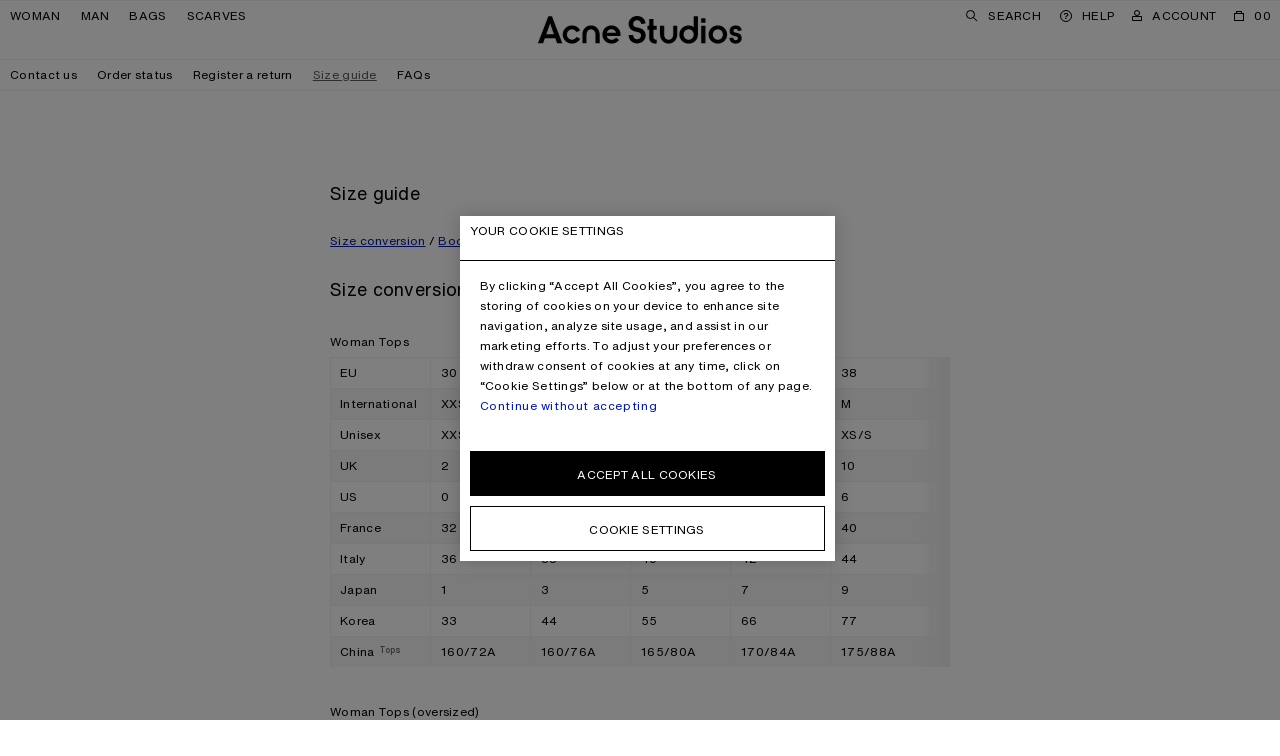

--- FILE ---
content_type: text/html;charset=UTF-8
request_url: https://www.acnestudios.com/ca/en/help/size-guide.html
body_size: 24198
content:



<!DOCTYPE html>


<html lang="en" data-sid="acne_ca">



<head>




















































































































<script type="speculationrules">{"prerender":[{"source":"document","where":{"selector_matches":"[data-speculation-prerender=\"immediate\"]"},"eagerness":"immediate"},{"source":"document","where":{"selector_matches":"[data-speculation-prerender=\"eager\"]"},"eagerness":"eager"},{"source":"document","where":{"selector_matches":"[data-speculation-prerender=\"moderate\"]"},"eagerness":"moderate"},{"source":"document","where":{"href_matches":"/**/home","relative_to":"document"},"eagerness":"moderate"}],"prefetch":[{"source":"document","where":{"selector_matches":"[data-speculation-prefetch=\"moderate\"]"},"eagerness":"moderate"}]}</script>













<meta charset=UTF-8 />
<meta http-equiv="x-ua-compatible" content="ie=edge" />
<meta name="viewport" content="width=device-width,initial-scale=1,maximum-scale=5,viewport-fit=cover,user-scalable=1" />



    



<title>Acne Studios – Size Guide</title>


<link rel="preload" href="/on/demandware.static/Sites-acne_ca-Site/-/en_CA/v1769513468915/css/main.css" as="style" fetchpriority="high" />

    <link rel="preload" href="/on/demandware.static/Sites-acne_ca-Site/-/en_CA/v1769513468915/css/experience/pages/pageGrid.css" as="style"  />

    <link rel="preload" href="/on/demandware.static/Sites-acne_ca-Site/-/en_CA/v1769513468915/css/experience/components/acne_layouts/gridItemComponent.css" as="style"  />

    <link rel="preload" href="/on/demandware.static/Sites-acne_ca-Site/-/en_CA/v1769513468915/css/experience/components/acne_assets/textComponent.css" as="style"  />

    <link rel="preload" href="/on/demandware.static/Sites-acne_ca-Site/-/en_CA/v1769513468915/css/experience/components/acne_assets/sizeGuide.css" as="style"  />


<link rel="stylesheet" href="/on/demandware.static/Sites-acne_ca-Site/-/en_CA/v1769513468915/css/main.css" />

    <link rel="stylesheet" href="/on/demandware.static/Sites-acne_ca-Site/-/en_CA/v1769513468915/css/experience/pages/pageGrid.css"  />

    <link rel="stylesheet" href="/on/demandware.static/Sites-acne_ca-Site/-/en_CA/v1769513468915/css/experience/components/acne_layouts/gridItemComponent.css"  />

    <link rel="stylesheet" href="/on/demandware.static/Sites-acne_ca-Site/-/en_CA/v1769513468915/css/experience/components/acne_assets/textComponent.css"  />

    <link rel="stylesheet" href="/on/demandware.static/Sites-acne_ca-Site/-/en_CA/v1769513468915/css/experience/components/acne_assets/sizeGuide.css"  />





    <link rel="preload" href="/on/demandware.static/Sites-acne_ca-Site/-/default/dw2c22be45/fonts/helvetica-now-w05-text-regular.woff2" as="font" type="font/woff2" crossorigin="anonymous" fetchpriority="high" />

    <link rel="preload" href="/on/demandware.static/Sites-acne_ca-Site/-/default/dw261d60ae/fonts/helvetica-now-w05-micro-medium.woff2" as="font" type="font/woff2" crossorigin="anonymous" fetchpriority="high" />

    <link rel="preload" href="/on/demandware.static/Sites-acne_ca-Site/-/default/dw3f41a276/fonts/helvetica-monospaced-w05-paneuropean-roman.woff2" as="font" type="font/woff2" crossorigin="anonymous" fetchpriority="high" />


<style>
    
        @font-face {
            font-display: swap;
            font-family: "Helvetica Now Text";
            font-style: normal;
            font-weight: normal;
            src: url("/on/demandware.static/Sites-acne_ca-Site/-/default/dw2c22be45/fonts/helvetica-now-w05-text-regular.woff2") format("woff2"),
                url("/on/demandware.static/Sites-acne_ca-Site/-/default/dw3822d28b/fonts/helvetica-now-w05-text-regular.woff") format("woff");
        }
    
        @font-face {
            font-display: swap;
            font-family: "Helvetica Now Micro";
            font-style: normal;
            font-weight: normal;
            src: url("/on/demandware.static/Sites-acne_ca-Site/-/default/dw261d60ae/fonts/helvetica-now-w05-micro-medium.woff2") format("woff2"),
                url("/on/demandware.static/Sites-acne_ca-Site/-/default/dwf02824af/fonts/helvetica-now-w05-micro-medium.woff") format("woff");
        }
    
        @font-face {
            font-display: swap;
            font-family: "Helvetica Monospaced Pro";
            font-style: normal;
            font-weight: normal;
            src: url("/on/demandware.static/Sites-acne_ca-Site/-/default/dw3f41a276/fonts/helvetica-monospaced-w05-paneuropean-roman.woff2") format("woff2"),
                url("/on/demandware.static/Sites-acne_ca-Site/-/default/dw2300c23c/fonts/helvetica-monospaced-w05-paneuropean-roman.woff") format("woff");
        }
    
    /*  */
</style>

<script>
    window.urls = {
        monitoring: "/on/demandware.store/Sites-acne_ca-Site/en_CA/Monitoring-FrontEndLogging",
        formTranslationsUrl: "https://www.acnestudios.com/on/demandware.store/Sites-acne_ca-Site/en_CA/Page-FormTranslations",
        trackingSendEvent: "https://www.acnestudios.com/ca/en/event-info",
    };

    window.onRecaptchaLoad = function () {
        window.recaptchaLoaded = true
    }

    if (!window.translations) {
        window.translations = {};
    }

    window.translations.search = "Search";
    window.translations.expanded = "Expanded";
    window.translations.collapsed = "Collapsed";
    window.translations.applePayButtonLabel = "Pay with ApplePay";
</script>


    <script>
        Object.defineProperty(window, 'isDevEnv', {
            writeable: false,
            value: false
        })

        Object.defineProperty(window, 'baseControllerUrl', {
            writeable: false,
            value: "on/demandware.store/Sites-acne_ca-Site/en_CA"
        });

        window._serviceWorkerUrl = "https://www.acnestudios.com/ca/en/service-worker";
        window._workerUrl = "https://www.acnestudios.com/on/demandware.store/Sites-acne_ca-Site/en_CA/Workers-Get";
    </script>

    
    
        
        
            <meta name="naver-site-verification" content="20bb2c8935103f7c069024558cd8d65d7e401c9a" />
<meta name="baidu-site-verification" content="code-vnTOv0HKAo" />
<script type="application/ld+json">
{
    "@context": "https://schema.org",
    "@type": "Organization",
    "name": "Acne Studios",
    "logo": "https://cdn.acnestudios.com/static/logo/acne_studios_logo.svg",
    "url": "https://www.acnestudios.com",
    "sameAs": [
        "https://www.instagram.com/acnestudios/",
        "https://pf.kakao.com/_DcCUK",
        "https://www.facebook.com/acnestudios/",
        "https://www.pinterest.com/AcneStudios/",
        "https://www.twitter.com/acnestudios/",
        "https://weibo.com/acnestudioscn/"
    ]
}
</script>
        
    

    
    <link rel="modulepreload" href="/on/demandware.static/Sites-acne_ca-Site/-/en_CA/v1769513468915/js/main.js"/>
    
    
    <script type="module">
        import "/on/demandware.static/Sites-acne_ca-Site/-/en_CA/v1769513468915/js/main.js";
    </script>

    <script async="async" src="/on/demandware.static/Sites-acne_ca-Site/-/en_CA/v1769513468915/js/serviceWorker.js"></script>

    






    <link rel="preconnect" href="https://cdn.cookielaw.org" crossorigin="anonymous" />
    <script async="true" crossorigin="anonymous" src="https://cdn.cookielaw.org/scripttemplates/otSDKStub.js"  data-document-language="true" charset="UTF-8" data-domain-script="eadf4a09-694a-4e72-9e0f-4b3a0d1b9806"></script>
    <script>
        window.oneTrustCookieHandler = {
            doNotTrackURL: "/on/demandware.store/Sites-acne_ca-Site/en_CA/Cookies-DoNotTrack",
            closeButtonText: "Close",
            cookieSettingsText: "Your Cookie Settings",
            cookieSettingsTextCCPA: "Your Cookie Settings",
            closeButtonTextCCPA: "Close",
        }

        function OptanonWrapper() {
            window.oneTrustLoaded = true;
        }
    </script>





<script type="text/javascript">
	//<![CDATA[
	(function() {
		function riskifiedBeaconLoad() {
			var store_domain = 'acnestudios.com';
			var session_id = 'aSwlJXXxhHtL8iczRIJoptxp2cUnr5HmRQA=';
			var url = ('https:' == document.location.protocol ? 'https://'
					: 'http://')
					+ "beacon.riskified.com?shop="
					+ store_domain
					+ "&sid="
					+ session_id;
			var s = document.createElement('script');
			s.type = 'text/javascript';
			s.async = true;
			s.src = url;
			var x = document.getElementsByTagName('script')[0];
			x.parentNode.insertBefore(s, x);
		}
		if (window.attachEvent)
			window.attachEvent('onload', riskifiedBeaconLoad)
		else
			window.addEventListener('load', riskifiedBeaconLoad, false);
	})();
	//]]>
</script>





    


<link rel="preload" href="/on/demandware.static/Sites-acne_ca-Site/-/en_CA/v1769513468915/icons/acne_studios_logo.svg" as="image" type="image/svg+xml" fetchpriority="high" />




<meta name="description" content=''/>
<meta name="keywords" content='Acne Studios '/>


<meta property="og:site_name" content="Acne Studios" />
<meta property="og:title" content="Size Guide" />
<meta property="og:image" content="https://cdn.acnestudios.com/static/fallback-image/AcneStudios.png" />
<meta property="og:description" content="" />



<link rel="shortcut icon" type="image/x-icon" href="/on/demandware.static/Sites-acne_ca-Site/-/default/dw508024a0/favicon/favicon.ico" />
<link rel="apple-touch-icon" sizes="57x57" href="/on/demandware.static/Sites-acne_ca-Site/-/default/dw6506c16e/favicon/apple-icon-57x57.png" />
<link rel="apple-touch-icon" sizes="60x60" href="/on/demandware.static/Sites-acne_ca-Site/-/default/dw58a6be6e/favicon/apple-icon-60x60.png" />
<link rel="apple-touch-icon" sizes="72x72" href="/on/demandware.static/Sites-acne_ca-Site/-/default/dw8e469ff8/favicon/apple-icon-72x72.png" />
<link rel="apple-touch-icon" sizes="76x76" href="/on/demandware.static/Sites-acne_ca-Site/-/default/dwf4007ef9/favicon/apple-icon-76x76.png" />
<link rel="apple-touch-icon" sizes="114x114" href="/on/demandware.static/Sites-acne_ca-Site/-/default/dw909acf67/favicon/apple-icon-114x114.png" />
<link rel="apple-touch-icon" sizes="120x120" href="/on/demandware.static/Sites-acne_ca-Site/-/default/dw724a8e02/favicon/apple-icon-120x120.png" />
<link rel="apple-touch-icon" sizes="144x144" href="/on/demandware.static/Sites-acne_ca-Site/-/default/dwf557587c/favicon/apple-icon-144x144.png" />
<link rel="apple-touch-icon" sizes="152x152" href="/on/demandware.static/Sites-acne_ca-Site/-/default/dw35b6fb58/favicon/apple-icon-152x152.png" />
<link rel="apple-touch-icon" sizes="180x180" href="/on/demandware.static/Sites-acne_ca-Site/-/default/dwd8fa3596/favicon/apple-icon-180x180.png" />
<link rel="icon" type="image/png" sizes="192x192" href="/on/demandware.static/Sites-acne_ca-Site/-/default/dw967bb3bd/favicon/android-icon-192x192.png" />
<link rel="icon" type="image/png" sizes="32x32" href="/on/demandware.static/Sites-acne_ca-Site/-/default/dw4c4e1123/favicon/favicon-32x32.png" />
<link rel="icon" type="image/png" sizes="96x96" href="/on/demandware.static/Sites-acne_ca-Site/-/default/dwa558c849/favicon/favicon-96x96.png" />
<link rel="icon" type="image/png" sizes="16x16" href="/on/demandware.static/Sites-acne_ca-Site/-/default/dw338d1c0f/favicon/favicon-16x16.png" />
<meta name="msapplication-TileImage" content="/on/demandware.static/Sites-acne_ca-Site/-/default/dwf9399536/favicon/ms-icon-144x144.png" />
<meta name="msapplication-TileColor" content="#ffffff" />
<meta name="theme-color" content="#ffffff" />

<!-- PWA manifest file -->
<link rel="manifest" href="/on/demandware.static/Sites-acne_ca-Site/-/default/dw687b4edd/./manifest.json" />



    
    
        <meta name="google-site-verification" content="NrTztLfxE72LKdaOP10h0dgp6lsd3jakKcf6nwlk7AA" />
    






    
    <link
        rel="alternate"
         hreflang="en-AX" 
        href="https://www.acnestudios.com/emea/en/help/size-guide.html"
    >

    <link
        rel="alternate"
         hreflang="en" 
        href="https://www.acnestudios.com/us/en/help/size-guide.html"
    >

    <link
        rel="alternate"
         hreflang="en-AD" 
        href="https://www.acnestudios.com/emea/ad/en/help/size-guide.html"
    >

    <link
        rel="alternate"
         hreflang="en-AT" 
        href="https://www.acnestudios.com/eu/at/en/help/size-guide.html"
    >

    <link
        rel="alternate"
         hreflang="en-BH" 
        href="https://www.acnestudios.com/emea/bh/en/help/size-guide.html"
    >

    <link
        rel="alternate"
         hreflang="en-BG" 
        href="https://www.acnestudios.com/eu/bg/en/help/size-guide.html"
    >

    <link
        rel="alternate"
         hreflang="en-CL" 
        href="https://www.acnestudios.com/americas/cl/en/help/size-guide.html"
    >

    <link
        rel="alternate"
         hreflang="en-HR" 
        href="https://www.acnestudios.com/eu/hr/en/help/size-guide.html"
    >

    <link
        rel="alternate"
         hreflang="en-CY" 
        href="https://www.acnestudios.com/eu/cy/en/help/size-guide.html"
    >

    <link
        rel="alternate"
         hreflang="en-CZ" 
        href="https://www.acnestudios.com/eu/cz/en/help/size-guide.html"
    >

    <link
        rel="alternate"
         hreflang="en-EE" 
        href="https://www.acnestudios.com/eu/ee/en/help/size-guide.html"
    >

    <link
        rel="alternate"
         hreflang="en-FO" 
        href="https://www.acnestudios.com/emea/fo/en/help/size-guide.html"
    >

    <link
        rel="alternate"
         hreflang="en-GI" 
        href="https://www.acnestudios.com/emea/gi/en/help/size-guide.html"
    >

    <link
        rel="alternate"
         hreflang="en-GR" 
        href="https://www.acnestudios.com/eu/gr/en/help/size-guide.html"
    >

    <link
        rel="alternate"
         hreflang="en-GL" 
        href="https://www.acnestudios.com/emea/gl/en/help/size-guide.html"
    >

    <link
        rel="alternate"
         hreflang="en-GG" 
        href="https://www.acnestudios.com/uk/gg/en/help/size-guide.html"
    >

    <link
        rel="alternate"
         hreflang="en-HU" 
        href="https://www.acnestudios.com/eu/hu/en/help/size-guide.html"
    >

    <link
        rel="alternate"
         hreflang="en-IS" 
        href="https://www.acnestudios.com/emea/is/en/help/size-guide.html"
    >

    <link
        rel="alternate"
         hreflang="en-IN" 
        href="https://www.acnestudios.com/apac/in/en/help/size-guide.html"
    >

    <link
        rel="alternate"
         hreflang="en-IE" 
        href="https://www.acnestudios.com/eu/ie/en/help/size-guide.html"
    >

    <link
        rel="alternate"
         hreflang="en-IL" 
        href="https://www.acnestudios.com/emea/il/en/help/size-guide.html"
    >

    <link
        rel="alternate"
         hreflang="en-JE" 
        href="https://www.acnestudios.com/uk/je/en/help/size-guide.html"
    >

    <link
        rel="alternate"
         hreflang="en-KW" 
        href="https://www.acnestudios.com/emea/kw/en/help/size-guide.html"
    >

    <link
        rel="alternate"
         hreflang="en-LV" 
        href="https://www.acnestudios.com/eu/lv/en/help/size-guide.html"
    >

    <link
        rel="alternate"
         hreflang="en-LI" 
        href="https://www.acnestudios.com/eu/li/en/help/size-guide.html"
    >

    <link
        rel="alternate"
         hreflang="en-LT" 
        href="https://www.acnestudios.com/eu/lt/en/help/size-guide.html"
    >

    <link
        rel="alternate"
         hreflang="en-LU" 
        href="https://www.acnestudios.com/eu/lu/en/help/size-guide.html"
    >

    <link
        rel="alternate"
         hreflang="en-MY" 
        href="https://www.acnestudios.com/apac/en/help/size-guide.html"
    >

    <link
        rel="alternate"
         hreflang="en-MT" 
        href="https://www.acnestudios.com/eu/mt/en/help/size-guide.html"
    >

    <link
        rel="alternate"
         hreflang="en-MX" 
        href="https://www.acnestudios.com/americas/en/help/size-guide.html"
    >

    <link
        rel="alternate"
         hreflang="en-MC" 
        href="https://www.acnestudios.com/eu/mc/en/help/size-guide.html"
    >

    <link
        rel="alternate"
         hreflang="en-NZ" 
        href="https://www.acnestudios.com/apac/nz/en/help/size-guide.html"
    >

    <link
        rel="alternate"
         hreflang="en-PL" 
        href="https://www.acnestudios.com/eu/pl/en/help/size-guide.html"
    >

    <link
        rel="alternate"
         hreflang="en-PT" 
        href="https://www.acnestudios.com/eu/pt/en/help/size-guide.html"
    >

    <link
        rel="alternate"
         hreflang="en-QA" 
        href="https://www.acnestudios.com/emea/qa/en/help/size-guide.html"
    >

    <link
        rel="alternate"
         hreflang="en-RO" 
        href="https://www.acnestudios.com/eu/ro/en/help/size-guide.html"
    >

    <link
        rel="alternate"
         hreflang="en-SA" 
        href="https://www.acnestudios.com/emea/sa/en/help/size-guide.html"
    >

    <link
        rel="alternate"
         hreflang="en-SG" 
        href="https://www.acnestudios.com/sg/en/help/size-guide.html"
    >

    <link
        rel="alternate"
         hreflang="en-SK" 
        href="https://www.acnestudios.com/eu/sk/en/help/size-guide.html"
    >

    <link
        rel="alternate"
         hreflang="en-SI" 
        href="https://www.acnestudios.com/eu/si/en/help/size-guide.html"
    >

    <link
        rel="alternate"
         hreflang="en-ZA" 
        href="https://www.acnestudios.com/emea/za/en/help/size-guide.html"
    >

    <link
        rel="alternate"
         hreflang="en-ES" 
        href="https://www.acnestudios.com/eu/en/help/size-guide.html"
    >

    <link
        rel="alternate"
         hreflang="en-TW" 
        href="https://www.acnestudios.com/tw/en/help/size-guide.html"
    >

    <link
        rel="alternate"
         hreflang="zh-TW" 
        href="https://www.acnestudios.com/tw/zh/help/size-guide.html"
    >

    <link
        rel="alternate"
         hreflang="zh" 
        href="https://www.acnestudios.com/cn/zh/help/size-guide.html"
    >

    <link
        rel="alternate"
         hreflang="en-TH" 
        href="https://www.acnestudios.com/th/en/help/size-guide.html"
    >

    <link
        rel="alternate"
         hreflang="en-TR" 
        href="https://www.acnestudios.com/emea/tr/en/help/size-guide.html"
    >

    <link
        rel="alternate"
         hreflang="en-AE" 
        href="https://www.acnestudios.com/emea/ae/en/help/size-guide.html"
    >

    <link
        rel="alternate"
         hreflang="en-NO" 
        href="https://www.acnestudios.com/no/en/help/size-guide.html"
    >

    <link
        rel="alternate"
         hreflang="en-SE" 
        href="https://www.acnestudios.com/se/en/help/size-guide.html"
    >

    <link
        rel="alternate"
         hreflang="en-DK" 
        href="https://www.acnestudios.com/dk/en/help/size-guide.html"
    >

    <link
        rel="alternate"
         hreflang="en-FI" 
        href="https://www.acnestudios.com/fi/en/help/size-guide.html"
    >

    <link
        rel="alternate"
         hreflang="en-NL" 
        href="https://www.acnestudios.com/nl/en/help/size-guide.html"
    >

    <link
        rel="alternate"
         hreflang="en-GB" 
        href="https://www.acnestudios.com/uk/en/help/size-guide.html"
    >

    <link
        rel="alternate"
         hreflang="de-DE" 
        href="https://www.acnestudios.com/de/de/help/size-guide.html"
    >

    <link
        rel="alternate"
         hreflang="de" 
        href="https://www.acnestudios.com/de/de/help/size-guide.html"
    >

    <link
        rel="alternate"
         hreflang="en-DE" 
        href="https://www.acnestudios.com/de/en/help/size-guide.html"
    >

    <link
        rel="alternate"
         hreflang="en-BE" 
        href="https://www.acnestudios.com/be/en/help/size-guide.html"
    >

    <link
        rel="alternate"
         hreflang="fr-FR" 
        href="https://www.acnestudios.com/fr/fr/help/size-guide.html"
    >

    <link
        rel="alternate"
         hreflang="fr" 
        href="https://www.acnestudios.com/fr/fr/help/size-guide.html"
    >

    <link
        rel="alternate"
         hreflang="en-FR" 
        href="https://www.acnestudios.com/fr/en/help/size-guide.html"
    >

    <link
        rel="alternate"
         hreflang="en-IT" 
        href="https://www.acnestudios.com/it/en/help/size-guide.html"
    >

    <link
        rel="alternate"
         hreflang="it-IT" 
        href="https://www.acnestudios.com/it/it/help/size-guide.html"
    >

    <link
        rel="alternate"
         hreflang="it" 
        href="https://www.acnestudios.com/it/it/help/size-guide.html"
    >

    <link
        rel="alternate"
         hreflang="en-CH" 
        href="https://www.acnestudios.com/ch/en/help/size-guide.html"
    >

    <link
        rel="alternate"
         hreflang="en-AU" 
        href="https://www.acnestudios.com/au/en/help/size-guide.html"
    >

    <link
        rel="alternate"
         hreflang="en-US" 
        href="https://www.acnestudios.com/us/en/help/size-guide.html"
    >

    <link
        rel="alternate"
         hreflang="en-CA" 
        href="https://www.acnestudios.com/ca/en/help/size-guide.html"
    >

    <link
        rel="alternate"
         hreflang="ko-KR" 
        href="https://www.acnestudios.com/kr/ko/help/size-guide.html"
    >

    <link
        rel="alternate"
         hreflang="ko" 
        href="https://www.acnestudios.com/kr/ko/help/size-guide.html"
    >

    <link
        rel="alternate"
         hreflang="en-KR" 
        href="https://www.acnestudios.com/kr/en/help/size-guide.html"
    >

    <link
        rel="alternate"
         hreflang="en-MO" 
        href="https://www.acnestudios.com/apac/mo/en/help/size-guide.html"
    >

    <link
        rel="alternate"
         hreflang="zh-CN" 
        href="https://www.acnestudios.com/cn/zh/help/size-guide.html"
    >

    <link
        rel="alternate"
         hreflang="en-CN" 
        href="https://www.acnestudios.com/cn/en/help/size-guide.html"
    >

    <link
        rel="alternate"
         hreflang="en-HK" 
        href="https://www.acnestudios.com/hk/en/help/size-guide.html"
    >

    <link
        rel="alternate"
         hreflang="ja-JP" 
        href="https://www.acnestudios.com/jp/ja/help/size-guide.html"
    >

    <link
        rel="alternate"
         hreflang="ja" 
        href="https://www.acnestudios.com/jp/ja/help/size-guide.html"
    >

    <link
        rel="alternate"
         hreflang="en-JP" 
        href="https://www.acnestudios.com/jp/en/help/size-guide.html"
    >

    <link
        rel="alternate"
         hreflang="x-default" 
        href="https://www.acnestudios.com/help/size-guide.html"
    >

    <link
        rel="canonical"
        
        href="https://www.acnestudios.com/ca/en/help/size-guide.html"
    >





<!-- Google Tag Manager --><script>(function(w,d,s,l,i){w[l]=w[l]||[];w[l].push({"currencyCode":"CAD","locale":"en_CA","visitorType":"Not Logged In","storeCountryCode":"CA","userStatus":"guest","pageType":"Default","pageName":"Page-Show",});w[l].push({'gtm.start':new Date().getTime(),event:'gtm.js'});var f=d.getElementsByTagName(s)[0],j=d.createElement(s),dl=l!='dataLayer'?'&l='+l:'';j.async=true;j.src='https://www.googletagmanager.com/gtm.js?id='+i+dl;f.parentNode.insertBefore(j,f);}) (window, document, 'script', 'dataLayer', 'GTM-WRRN7ZS');</script><!-- End Google Tag Manager --><!-- Google Tag Manager Variables --><script>window.GTM_ENABLED = 'true';window.GTM_CONTAINER_ID = 'GTM-WRRN7ZS';window.GTM_PARAMS = { currency: 'CAD' };</script><!-- End Google Tag Manager Variables -->


<script>var dataLayer = dataLayer || []; dataLayer.push();</script>

<script src="https://www.recaptcha.net/recaptcha/api.js?onload=onRecaptchaLoad&render=explicit" defer="defer" fetchpriority="low"></script>

<script>
window.i18n = {
    adien: {
        genericErrorMessage: "There has been an error whilst verifying the entered credit card information, please try again.",
    }
};

window.i18n['global.close'] = "Close"
window.i18n['global.select.pdp'] = "Select size"
window.i18n['product.waist'] = "Waist"
window.i18n['product.soldout.aria.label'] = "{0} Sold out"
window.i18n['product.unavailable.aria.label'] = "{0} Unavailable"
window.i18n['global.select.pdp.length'] = "Length"
window.i18n['global.select.plp.size'] = "Size";
window.i18n['global.addtowishlist'] = "Add to wishlist";
window.i18n['global.addtocart'] = "Add to bag";
window.i18n['global.pleaseSelectSize'] = "Please select size";
window.i18n['hint.variants.selectAWaist'] = "Please select a waist size.";
window.i18n['hint.variants.selectALength'] = "Please select a length size.";
window.i18n['wishlist.addedtowishlist'] = "Added to Wishlist";
window.i18n['msg.product.temporarily.added'] = "The item is temporarily saved to wishlist. Make sure to create an account or sign in so that you don’t lose it.";
window.i18n['global.header.wishlistview'] = "View wishlist";
window.i18n['msg.sign.or.register'] = "Register or sign in";
window.i18n['notifyme.button'] = "Notify me when online"
window.i18n['quick.actions.dialog.description'] = "Add to cart or wishlist via selecting a size";
window.i18n['product.tab.sizeguide'] = "Size guide";
window.i18n['cart.message.only'] = "Only {0} left";
</script>

<script>
    if (!window.customer) window.customer = {};
    window.customer.authenticated = false;
</script>

<script type="text/javascript">//<!--
/* <![CDATA[ (head-active_data.js) */
var dw = (window.dw || {});
dw.ac = {
    _analytics: null,
    _events: [],
    _category: "",
    _searchData: "",
    _anact: "",
    _anact_nohit_tag: "",
    _analytics_enabled: "true",
    _timeZone: "America/Vancouver",
    _capture: function(configs) {
        if (Object.prototype.toString.call(configs) === "[object Array]") {
            configs.forEach(captureObject);
            return;
        }
        dw.ac._events.push(configs);
    },
	capture: function() { 
		dw.ac._capture(arguments);
		// send to CQ as well:
		if (window.CQuotient) {
			window.CQuotient.trackEventsFromAC(arguments);
		}
	},
    EV_PRD_SEARCHHIT: "searchhit",
    EV_PRD_DETAIL: "detail",
    EV_PRD_RECOMMENDATION: "recommendation",
    EV_PRD_SETPRODUCT: "setproduct",
    applyContext: function(context) {
        if (typeof context === "object" && context.hasOwnProperty("category")) {
        	dw.ac._category = context.category;
        }
        if (typeof context === "object" && context.hasOwnProperty("searchData")) {
        	dw.ac._searchData = context.searchData;
        }
    },
    setDWAnalytics: function(analytics) {
        dw.ac._analytics = analytics;
    },
    eventsIsEmpty: function() {
        return 0 == dw.ac._events.length;
    }
};
/* ]]> */
// -->
</script>
<script type="text/javascript">//<!--
/* <![CDATA[ (head-cquotient.js) */
var CQuotient = window.CQuotient = {};
CQuotient.clientId = 'aaxv-acne_ca';
CQuotient.realm = 'AAXV';
CQuotient.siteId = 'acne_ca';
CQuotient.instanceType = 'prd';
CQuotient.locale = 'en_CA';
CQuotient.fbPixelId = '__UNKNOWN__';
CQuotient.activities = [];
CQuotient.cqcid='';
CQuotient.cquid='';
CQuotient.cqeid='';
CQuotient.cqlid='';
CQuotient.apiHost='api.cquotient.com';
/* Turn this on to test against Staging Einstein */
/* CQuotient.useTest= true; */
CQuotient.useTest = ('true' === 'false');
CQuotient.initFromCookies = function () {
	var ca = document.cookie.split(';');
	for(var i=0;i < ca.length;i++) {
	  var c = ca[i];
	  while (c.charAt(0)==' ') c = c.substring(1,c.length);
	  if (c.indexOf('cqcid=') == 0) {
		CQuotient.cqcid=c.substring('cqcid='.length,c.length);
	  } else if (c.indexOf('cquid=') == 0) {
		  var value = c.substring('cquid='.length,c.length);
		  if (value) {
		  	var split_value = value.split("|", 3);
		  	if (split_value.length > 0) {
			  CQuotient.cquid=split_value[0];
		  	}
		  	if (split_value.length > 1) {
			  CQuotient.cqeid=split_value[1];
		  	}
		  	if (split_value.length > 2) {
			  CQuotient.cqlid=split_value[2];
		  	}
		  }
	  }
	}
}
CQuotient.getCQCookieId = function () {
	if(window.CQuotient.cqcid == '')
		window.CQuotient.initFromCookies();
	return window.CQuotient.cqcid;
};
CQuotient.getCQUserId = function () {
	if(window.CQuotient.cquid == '')
		window.CQuotient.initFromCookies();
	return window.CQuotient.cquid;
};
CQuotient.getCQHashedEmail = function () {
	if(window.CQuotient.cqeid == '')
		window.CQuotient.initFromCookies();
	return window.CQuotient.cqeid;
};
CQuotient.getCQHashedLogin = function () {
	if(window.CQuotient.cqlid == '')
		window.CQuotient.initFromCookies();
	return window.CQuotient.cqlid;
};
CQuotient.trackEventsFromAC = function (/* Object or Array */ events) {
try {
	if (Object.prototype.toString.call(events) === "[object Array]") {
		events.forEach(_trackASingleCQEvent);
	} else {
		CQuotient._trackASingleCQEvent(events);
	}
} catch(err) {}
};
CQuotient._trackASingleCQEvent = function ( /* Object */ event) {
	if (event && event.id) {
		if (event.type === dw.ac.EV_PRD_DETAIL) {
			CQuotient.trackViewProduct( {id:'', alt_id: event.id, type: 'raw_sku'} );
		} // not handling the other dw.ac.* events currently
	}
};
CQuotient.trackViewProduct = function(/* Object */ cqParamData){
	var cq_params = {};
	cq_params.cookieId = CQuotient.getCQCookieId();
	cq_params.userId = CQuotient.getCQUserId();
	cq_params.emailId = CQuotient.getCQHashedEmail();
	cq_params.loginId = CQuotient.getCQHashedLogin();
	cq_params.product = cqParamData.product;
	cq_params.realm = cqParamData.realm;
	cq_params.siteId = cqParamData.siteId;
	cq_params.instanceType = cqParamData.instanceType;
	cq_params.locale = CQuotient.locale;
	
	if(CQuotient.sendActivity) {
		CQuotient.sendActivity(CQuotient.clientId, 'viewProduct', cq_params);
	} else {
		CQuotient.activities.push({activityType: 'viewProduct', parameters: cq_params});
	}
};
/* ]]> */
// -->
</script>
<!-- Demandware Apple Pay -->

<style type="text/css">ISAPPLEPAY{display:inline}.dw-apple-pay-button,.dw-apple-pay-button:hover,.dw-apple-pay-button:active{background-color:black;background-image:-webkit-named-image(apple-pay-logo-white);background-position:50% 50%;background-repeat:no-repeat;background-size:75% 60%;border-radius:5px;border:1px solid black;box-sizing:border-box;margin:5px auto;min-height:30px;min-width:100px;padding:0}
.dw-apple-pay-button:after{content:'Apple Pay';visibility:hidden}.dw-apple-pay-button.dw-apple-pay-logo-white{background-color:white;border-color:white;background-image:-webkit-named-image(apple-pay-logo-black);color:black}.dw-apple-pay-button.dw-apple-pay-logo-white.dw-apple-pay-border{border-color:black}</style>



</head>


<body
data-module-id="body"
data-module-state="loaded"
data-instant-allow-query-string
data-instant-intensity="mousedown"
data-locale="en_CA"
data-immediate-init='{&quot;focusHandler&quot;:{},&quot;registerNotifyMeListener&quot;:{&quot;templateUrl&quot;:&quot;/on/demandware.store/Sites-acne_ca-Site/en_CA/BackInStock-GetNotifyMePopup?id=size&amp;pid=&amp;type=notSelectable&quot;}}'
data-lazy-init='{&quot;ga4Promotions&quot;:{},&quot;loadRedirectModal&quot;:{&quot;url&quot;:&quot;https://www.acnestudios.com/on/demandware.store/Sites-acne_ca-Site/en_CA/LocaleSwitcher-GetRedirectModal?redirectAction=Page-Show&amp;cid=size-guide&amp;params=%7b%22custom%22%3a%22%7b%5c%22action%5c%22%3a%5c%22Page-Show%5c%22%2c%5c%22queryString%5c%22%3a%5c%22cid%3dsize-guide%5c%22%2c%5c%22locale%5c%22%3a%5c%22en_CA%5c%22%2c%5c%22currentLocale%5c%22%3a%5c%22acne_ca%5c%22%7d%22%2c%22aspect_attributes%22%3anull%7d&amp;vf=7262481f66133ac783533af3a3572d05&quot;}}'

>
<nav
    class="skip-links text--no-case"
    aria-label="Skip links"
    data-immediate-init='{ "skipLinks": {} }'
>
    <ul>
        <li>
            <a href="#header" class="skip-link" aria-label="Skip to navigation">Skip to navigation</a>
        </li>
        <li>
            <a href="#main" class="skip-link" aria-label="Skip to main content">Skip to main content</a>
        </li>
        <li>
            <a href="#footer" class="skip-link" aria-label="Skip to footer">Skip to footer</a>
        </li>
    </ul>
</nav>
<!-- Google Tag Manager (noscript) --><noscript><iframe src="https://www.googletagmanager.com/ns.html?id=GTM-WRRN7ZS"height="0" width="0" style="display:none;visibility:hidden"></iframe></noscript><!-- End Google Tag Manager (noscript) -->

<div class="page page--default page-page-show" data-action="Page-Show" data-querystring="cid=size-guide">
<div id="screen-size-indicator" class="screen-size-indicator" tabindex="-1" aria-hidden="true"></div>



	 

	

























































































































<header id="header" class="header skip-link-target" data-lazy-init='{&quot;headerStickyObserver&quot;:{},&quot;navAccountHandler&quot;:{&quot;fetchUsernameUrl&quot;:&quot;https://www.acnestudios.com/on/demandware.store/Sites-acne_ca-Site/en_CA/Account-GetCustomerName&quot;,&quot;fetchWishlistCountUrl&quot;:&quot;https://www.acnestudios.com/on/demandware.store/Sites-acne_ca-Site/en_CA/Wishlist-GetCount&quot;}}' aria-label="Header">
<nav id="header-navigation" class="header__nav" aria-label="Navigation">




<button type="button"
class="header__icon-button justify-content--left link--main-nav flex--shrink-0 hide-for-large-up"
aria-expanded="false"
aria-controls="navigation"
aria-label="Menu"
onclick="document.body.classList.add('state--navigation')"
data-lazy-init='{"addStateTrigger": {"state": "navigation"}}'>
















    <svg data-nav-component="burger" class="svg-icon" width="10" height="7" viewBox="0 0 10 7" fill="none" xmlns="http://www.w3.org/2000/svg">
        <rect width="10" height="1" fill="currentColor"/>
        <rect y="3" width="10" height="1" fill="currentColor"/>
        <rect y="6" width="10" height="1" fill="currentColor"/>
    </svg>









<span class="hide-for-small-down">Menu</span>
</button>





<button type="button"
class="as-cell link--main-nav icon-placement--right show-for-large-up"
aria-expanded="false"
aria-controls="category-shop-woman"
aria-label="Woman"
onclick="document.body.classList.add('state--category-shop-woman')"
data-lazy-init='{"addStateTrigger": {"state": "category-shop-woman"}}'
>
Woman

</button>



<button type="button"
class="as-cell link--main-nav icon-placement--right show-for-large-up"
aria-expanded="false"
aria-controls="category-shop-man"
aria-label="Man"
onclick="document.body.classList.add('state--category-shop-man')"
data-lazy-init='{"addStateTrigger": {"state": "category-shop-man"}}'
>
Man

</button>



<button type="button"
class="as-cell link--main-nav icon-placement--right show-for-large-up"
aria-expanded="false"
aria-controls="category-bags"
aria-label="Bags"
onclick="document.body.classList.add('state--category-bags')"
data-lazy-init='{"addStateTrigger": {"state": "category-bags"}}'
>
Bags

</button>



<button type="button"
class="as-cell link--main-nav icon-placement--right show-for-large-up"
aria-expanded="false"
aria-controls="category-scarves"
aria-label="Scarves"
onclick="document.body.classList.add('state--category-scarves')"
data-lazy-init='{"addStateTrigger": {"state": "category-scarves"}}'
>
Scarves

</button>





<button type="button"
class="header__icon-button header__search-button justify-content--left justify-content--center---small-down as-cell link--main-nav text--align-center---small-down text--align-left---medium-up border-left--concrete---medium-down border-right--concrete---medium-down flex--shrink-0"
onclick="document.body.classList.add('state--search')"
aria-expanded="false"
aria-controls="search"
aria-label="Search"
data-lazy-init='{"addStateTrigger": {"state": "search"}}'
>















    <svg data-nav-component="search" class="svg-icon" width="12" height="12" viewBox="0 0 12 12" fill="none" xmlns="http://www.w3.org/2000/svg">
        <circle cx="4.5" cy="4.5" r="4" stroke="currentColor"/>
        <circle cx="4.5" cy="4.5" r="4" stroke="currentColor" stroke-opacity="0.2"/>
        <rect x="7.08594" y="7.79297" width="1" height="5.09141" transform="rotate(-45 7.08594 7.79297)" fill="currentColor"/>
    </svg>










<span class="show-for-large-up">
Search
</span>
</button>



<div class="flex--grow-1 logo flex flex--nowrap justify-content--center">
<a href="https://www.acnestudios.com/ca/en/home">
<img src="/on/demandware.static/Sites-acne_ca-Site/-/en_CA/v1769513468915/icons/acne_studios_logo.svg" alt="Acne Studios" />
</a>
</div>



<button type="button"
class="header__icon-button link--main-nav text--align-center border-left--concrete---medium-down flex--shrink-0 show-for-medium-up"
onclick="document.body.classList.add('state--customerServiceDrawer')"
aria-expanded="false"
aria-controls="customer-service"
data-lazy-init='{"addStateTrigger": {"state": "customerServiceDrawer"}}'
aria-label="Help"
>













    <svg class="svg-icon" width="12" height="12" viewBox="0 0 12 12" fill="none" xmlns="http://www.w3.org/2000/svg">
        <path d="M6.4682 7.27993V7.20793C6.4682 6.72793 6.6282 6.55993 7.0202 6.34393L7.3802 6.14393C8.0442 5.78393 8.3482 5.30393 8.3482 4.67993C8.3482 3.63993 7.4922 3.02393 6.0522 3.02393C4.5722 3.02393 3.8202 3.67993 3.7002 4.79193L4.7482 4.90393C4.8282 4.21593 5.2122 3.91193 6.0522 3.91193C6.8042 3.91193 7.2842 4.16793 7.2842 4.70393C7.2842 5.03193 7.1002 5.30393 6.5642 5.55193C5.5882 5.95993 5.4202 6.44793 5.4202 7.10393V7.27993H6.4682ZM6.5482 8.99993V7.91993H5.3482V8.99993H6.5482Z" fill="currentColor"/>
        <path d="M6.4682 7.27993V7.20793C6.4682 6.72793 6.6282 6.55993 7.0202 6.34393L7.3802 6.14393C8.0442 5.78393 8.3482 5.30393 8.3482 4.67993C8.3482 3.63993 7.4922 3.02393 6.0522 3.02393C4.5722 3.02393 3.8202 3.67993 3.7002 4.79193L4.7482 4.90393C4.8282 4.21593 5.2122 3.91193 6.0522 3.91193C6.8042 3.91193 7.2842 4.16793 7.2842 4.70393C7.2842 5.03193 7.1002 5.30393 6.5642 5.55193C5.5882 5.95993 5.4202 6.44793 5.4202 7.10393V7.27993H6.4682ZM6.5482 8.99993V7.91993H5.3482V8.99993H6.5482Z" fill="currentColor" fill-opacity="0.2"/>
        <circle cx="6" cy="6" r="5.5" stroke="currentColor"/>
        <circle cx="6" cy="6" r="5.5" stroke="currentColor" stroke-opacity="0.2"/>
    </svg>












<span class="show-for-large-up">Help</span>
</button>


<a id="account-btn" class="account-btn header__icon-button link--main-nav text--align-center flex--shrink-0 border-left--concrete---medium-down" href="/ca/en/account">











    <svg class="svg-icon" width="10" height="11" viewBox="0 0 10 11" fill="none" xmlns="http://www.w3.org/2000/svg">
        <circle cx="5" cy="3" r="2.5" stroke="currentColor"/>
        <circle cx="5" cy="3" r="2.5" stroke="currentColor" stroke-opacity="0.2"/>
        <path d="M0.5 6.5H9.5V10.5H0.5V6.5Z" stroke="currentColor" stroke-linejoin="bevel"/>
        <path d="M0.5 6.5H9.5V10.5H0.5V6.5Z" stroke="currentColor" stroke-opacity="0.2" stroke-linejoin="bevel"/>
    </svg>












<span class="show-for-large-up">Account</span></a>



<button type="button"
class="header__icon-button link--main-nav text--align-center border-left--concrete---medium-down flex--shrink-0"
aria-expanded="false"
aria-controls="cart"
data-component-state="loading"
data-component-id="cartHandler"
data-cart-component="close"
aria-label="Bag"
aria-describedby="cart-status"
data-immediate-init='{
"cartHandler": {
"url": "https://www.acnestudios.com/on/demandware.store/Sites-acne_ca-Site/en_CA/Cart-MiniCart",
"countUrl": "https://www.acnestudios.com/on/demandware.store/Sites-acne_ca-Site/en_CA/Cart-GetCount?type=json"
}
}'>














    <svg class="svg-icon" data-cart-component="bagIcon" data-cart-icon-state="inactive" width="10" height="10" viewBox="0 0 10 10" fill="none" xmlns="http://www.w3.org/2000/svg">
        <rect x="0.5" y="2.5" width="9" height="7" fill="transparent" class="bag--active"/>
        <rect x="0.5" y="2.5" width="9" height="7" stroke="currentColor"/>
        <rect x="0.5" y="2.5" width="9" height="7" stroke="currentColor" stroke-opacity="0.2"/>
        <rect x="2.5" y="0.5" width="5" height="2" stroke="currentColor"/>
        <rect x="2.5" y="0.5" width="5" height="2" stroke="currentColor" stroke-opacity="0.2"/>
    </svg>











<span data-cart-component="bagText" aria-hidden="false">00</span>
<span data-cart-count aria-hidden="true"></span>
</button>

</nav>























































































































    

    <nav 
        id="category-shop-woman"
        tabcolumn="-1"
        aria-hidden="true"
        aria-label="Woman"
        class="category-state-container state-container state-container--overflow-auto highlight-visited-links border-top--black---medium-up sub-menu"
        data-immediate-init='{
            "addState": {
                "id": "category-shop-woman",
                "triggerSelector": ".state-close-trigger--category-shop-woman",
                "triggerActiveClass": "active",
                "handleArrowKeys": true
            }
        }'>

        
        <div class="state-container__header cell--span-all flex flex--space-between hide-for-large-up">
            <button type="button" aria-expanded="false"
                onclick="document.body.classList.remove('state--navigation')"
                aria-controls="category-shop-woman"
                class="as-cell button icon--angle-left state-close-trigger--navigation hide-for-large-up"
                >Back</button>

            <h2 class="as-cell text--uppercase">Woman</h2>

            <button type="button" aria-expanded="false"
                onclick="document.body.classList.remove('state--category-shop-woman')"
                aria-controls="category-shop-woman"
                class="as-cell button state-close-trigger--category-shop-woman hide-for-large-up"
            >
                <i class="icon--x" aria-hidden="true"></i>Close
            </button>
        </div>

        
        <button type="button" aria-expanded="false"
            onclick="document.body.classList.remove('state--category-shop-woman')"
            aria-controls="category-shop-woman"
            class="button action--color-white state-close-trigger state-close-trigger--category-shop-woman show-for-large-up"
        >
            <i class="icon--x" aria-hidden="true"></i>Close
        </button>

        <ul class="sub-menu__grid">
            
            

            
                

                
                    
                        
                        

                        




<li class="sub-menu__grid-item--1 show-for-large-up sub-menu__item-level--1" >
    <h3 id="woman-new-1" class="as-cell">
        <div class="text-mask">New</div>
    </h3>
</li>

                        
                        <li class="sub-menu__item-level--1 hide-for-large-up">
                            <button
                                id="shop-woman-woman-new-toggle"
                                type="button"
                                class="as-cell"
                                area-expanded="false"
                                data-lazy-init='{"contentToggle": {"toggleId": "shop-woman-woman-new", "contentElHideClass": "hide", "triggerElActiveClass": "border-bottom--concrete", "isOpen": false}}'>
                                    New
                                    <span class="icon--chevron-toggle icon-placement--right" aria-hidden="true"></span>
                            </button>

                            <ul
                                id="shop-woman-woman-new-content"
                                data-content-toggle-id="shop-woman-woman-new"
                                class="sub-menu__section hide"
                                aria-label="New"
                                aria-hidden="true"
                                aria-describedby="shop-woman-woman-new-toggle"
                            >
                                
                                    
                                        




<li class="sub-menu__grid-item--1 sub-menu__item-level--2" >
    <a
        href="https://www.acnestudios.com/ca/en/woman/new-arrivals/"
        data-speculation-prerender="eager"
        class="link as-cell text-indent--small---large-down"
        
    >
        <div class="text-mask">New Arrivals</div>
    </a>
</li>

                                    
                                
                                    
                                        




<li class="sub-menu__grid-item--1 sub-menu__item-level--2" >
    <a
        href="https://www.acnestudios.com/ca/en/woman/valentines-day-edit/"
        data-speculation-prerender="eager"
        class="link as-cell text-indent--small---large-down"
        
    >
        <div class="text-mask">Valentine&#39;s Day Edit</div>
    </a>
</li>

                                    
                                
                                    
                                        




<li class="sub-menu__grid-item--1 sub-menu__item-level--2" >
    <a
        href="https://www.acnestudios.com/ca/en/woman/year-of-the-horse/"
        data-speculation-prerender="eager"
        class="link as-cell text-indent--small---large-down"
        
    >
        <div class="text-mask">Year of the Horse Capsule</div>
    </a>
</li>

                                    
                                
                                    
                                        




<li class="sub-menu__grid-item--1 sub-menu__item-level--2" >
    <a
        href="https://www.acnestudios.com/ca/en/woman/seasonal-denim/"
        data-speculation-prerender="eager"
        class="link as-cell text-indent--small---large-down"
        
    >
        <div class="text-mask">Seasonal Denim</div>
    </a>
</li>

                                    
                                
                                    
                                        
    
    
    
    
    
    

        
        <li class="sub-menu__grid-item--1 sub-menu__item-level--2" >
            
                <a
                    href="https://www.acnestudios.com/ca/en/scarves/personalised/"
                    data-speculation-prerender="eager"
                    class="link as-cell text-indent--small---large-down"
                    
                >
                    <div class="text-mask">Scarf Personalisation</div>
                </a>
            
        </li>
    


                                    
                                
                                    
                                        




<li class="sub-menu__grid-item--1 sub-menu__item-level--2" >
    <a
        href="https://www.acnestudios.com/ca/en/woman/logo-garments/"
        data-speculation-prerender="eager"
        class="link as-cell text-indent--small---large-down"
        
    >
        <div class="text-mask">1996 Logo Garments</div>
    </a>
</li>

                                    
                                
                            </ul>
                        </li>

                        
                        
                            
                                




<li class="sub-menu__grid-item--1 sub-menu__item-level--2 show-for-large-up" >
    <a
        href="https://www.acnestudios.com/ca/en/woman/new-arrivals/"
        data-speculation-prerender="eager"
        class="link as-cell text-indent--small---large-down"
        aria-describedby="a11y-comma woman-new-1"
    >
        <div class="text-mask">New Arrivals</div>
    </a>
</li>

                            
                        
                            
                                




<li class="sub-menu__grid-item--1 sub-menu__item-level--2 show-for-large-up" >
    <a
        href="https://www.acnestudios.com/ca/en/woman/valentines-day-edit/"
        data-speculation-prerender="eager"
        class="link as-cell text-indent--small---large-down"
        aria-describedby="a11y-comma woman-new-1"
    >
        <div class="text-mask">Valentine&#39;s Day Edit</div>
    </a>
</li>

                            
                        
                            
                                




<li class="sub-menu__grid-item--1 sub-menu__item-level--2 show-for-large-up" >
    <a
        href="https://www.acnestudios.com/ca/en/woman/year-of-the-horse/"
        data-speculation-prerender="eager"
        class="link as-cell text-indent--small---large-down"
        aria-describedby="a11y-comma woman-new-1"
    >
        <div class="text-mask">Year of the Horse Capsule</div>
    </a>
</li>

                            
                        
                            
                                




<li class="sub-menu__grid-item--1 sub-menu__item-level--2 show-for-large-up" >
    <a
        href="https://www.acnestudios.com/ca/en/woman/seasonal-denim/"
        data-speculation-prerender="eager"
        class="link as-cell text-indent--small---large-down"
        aria-describedby="a11y-comma woman-new-1"
    >
        <div class="text-mask">Seasonal Denim</div>
    </a>
</li>

                            
                        
                            
                                
                                
    
    
    
    
    
    

        
        <li class="sub-menu__grid-item--1 sub-menu__item-level--2 show-for-large-up" >
            
                <a
                    href="https://www.acnestudios.com/ca/en/scarves/personalised/"
                    data-speculation-prerender="eager"
                    class="link as-cell text-indent--small---large-down"
                    aria-describedby="a11y-comma woman-new-1"
                >
                    <div class="text-mask">Scarf Personalisation</div>
                </a>
            
        </li>
    


                            
                        
                            
                                




<li class="sub-menu__grid-item--1 sub-menu__item-level--2 show-for-large-up" >
    <a
        href="https://www.acnestudios.com/ca/en/woman/logo-garments/"
        data-speculation-prerender="eager"
        class="link as-cell text-indent--small---large-down"
        aria-describedby="a11y-comma woman-new-1"
    >
        <div class="text-mask">1996 Logo Garments</div>
    </a>
</li>

                            
                        

                        
                    
                
            
                

                
                    
                        
                        

                        




<li class="sub-menu__grid-item--2 show-for-large-up sub-menu__item-level--1" >
    <h3 id="woman-clothing-2" class="as-cell">
        <div class="text-mask">Clothing</div>
    </h3>
</li>

                        
                        <li class="sub-menu__item-level--1 hide-for-large-up">
                            <button
                                id="shop-woman-woman-clothing-toggle"
                                type="button"
                                class="as-cell"
                                area-expanded="false"
                                data-lazy-init='{"contentToggle": {"toggleId": "shop-woman-woman-clothing", "contentElHideClass": "hide", "triggerElActiveClass": "border-bottom--concrete", "isOpen": false}}'>
                                    Clothing
                                    <span class="icon--chevron-toggle icon-placement--right" aria-hidden="true"></span>
                            </button>

                            <ul
                                id="shop-woman-woman-clothing-content"
                                data-content-toggle-id="shop-woman-woman-clothing"
                                class="sub-menu__section hide"
                                aria-label="Clothing"
                                aria-hidden="true"
                                aria-describedby="shop-woman-woman-clothing-toggle"
                            >
                                
                                    
                                        




<li class="sub-menu__grid-item--2 sub-menu__item-level--2" >
    <a
        href="https://www.acnestudios.com/ca/en/woman/clothing/"
        data-speculation-prerender="eager"
        class="link as-cell text-indent--small---large-down"
        
    >
        <div class="text-mask">View all</div>
    </a>
</li>

                                    
                                
                                    
                                        
    
    
    
    
    
    

        
        <li class="sub-menu__grid-item--2 sub-menu__item-level--2" >
            
                <a
                    href="https://www.acnestudios.com/ca/en/woman/jeans/"
                    data-speculation-prerender="eager"
                    class="link as-cell text-indent--small---large-down"
                    
                >
                    <div class="text-mask">Jeans</div>
                </a>
            
        </li>
    


                                    
                                
                                    
                                        




<li class="sub-menu__grid-item--2 sub-menu__item-level--2" >
    <a
        href="https://www.acnestudios.com/ca/en/woman/outerwear/"
        data-speculation-prerender="eager"
        class="link as-cell text-indent--small---large-down"
        
    >
        <div class="text-mask">Outerwear</div>
    </a>
</li>

                                    
                                
                                    
                                        




<li class="sub-menu__grid-item--2 sub-menu__item-level--2" >
    <a
        href="https://www.acnestudios.com/ca/en/woman/trousers/"
        data-speculation-prerender="eager"
        class="link as-cell text-indent--small---large-down"
        
    >
        <div class="text-mask">Trousers</div>
    </a>
</li>

                                    
                                
                                    
                                        




<li class="sub-menu__grid-item--2 sub-menu__item-level--2" >
    <a
        href="https://www.acnestudios.com/ca/en/woman/t-shirts/"
        data-speculation-prerender="eager"
        class="link as-cell text-indent--small---large-down"
        
    >
        <div class="text-mask">T-shirts</div>
    </a>
</li>

                                    
                                
                                    
                                        




<li class="sub-menu__grid-item--2 sub-menu__item-level--2" >
    <a
        href="https://www.acnestudios.com/ca/en/woman/knitwear/"
        data-speculation-prerender="eager"
        class="link as-cell text-indent--small---large-down"
        
    >
        <div class="text-mask">Knitwear</div>
    </a>
</li>

                                    
                                
                                    
                                        




<li class="sub-menu__grid-item--2 sub-menu__item-level--2" >
    <a
        href="https://www.acnestudios.com/ca/en/woman/sweatshirts/"
        data-speculation-prerender="eager"
        class="link as-cell text-indent--small---large-down"
        
    >
        <div class="text-mask">Sweatshirts</div>
    </a>
</li>

                                    
                                
                                    
                                        




<li class="sub-menu__grid-item--2 sub-menu__item-level--2" >
    <a
        href="https://www.acnestudios.com/ca/en/woman/suit-jackets/"
        data-speculation-prerender="eager"
        class="link as-cell text-indent--small---large-down"
        
    >
        <div class="text-mask">Suit Jackets</div>
    </a>
</li>

                                    
                                
                                    
                                        




<li class="sub-menu__grid-item--2 sub-menu__item-level--2" >
    <a
        href="https://www.acnestudios.com/ca/en/woman/dresses/"
        data-speculation-prerender="eager"
        class="link as-cell text-indent--small---large-down"
        
    >
        <div class="text-mask">Dresses</div>
    </a>
</li>

                                    
                                
                                    
                                        




<li class="sub-menu__grid-item--2 sub-menu__item-level--2" >
    <a
        href="https://www.acnestudios.com/ca/en/woman/shirts-and-blouses/"
        data-speculation-prerender="eager"
        class="link as-cell text-indent--small---large-down"
        
    >
        <div class="text-mask">Shirts &amp; Blouses</div>
    </a>
</li>

                                    
                                
                                    
                                        




<li class="sub-menu__grid-item--2 sub-menu__item-level--2" >
    <a
        href="https://www.acnestudios.com/ca/en/woman/skirts/"
        data-speculation-prerender="eager"
        class="link as-cell text-indent--small---large-down"
        
    >
        <div class="text-mask">Skirts</div>
    </a>
</li>

                                    
                                
                                    
                                        




<li class="sub-menu__grid-item--2 sub-menu__item-level--2" >
    <a
        href="https://www.acnestudios.com/ca/en/woman/shorts/"
        data-speculation-prerender="eager"
        class="link as-cell text-indent--small---large-down"
        
    >
        <div class="text-mask">Shorts</div>
    </a>
</li>

                                    
                                
                            </ul>
                        </li>

                        
                        
                            
                                




<li class="sub-menu__grid-item--2 sub-menu__item-level--2 show-for-large-up" >
    <a
        href="https://www.acnestudios.com/ca/en/woman/clothing/"
        data-speculation-prerender="eager"
        class="link as-cell text-indent--small---large-down"
        aria-describedby="a11y-comma woman-clothing-2"
    >
        <div class="text-mask">View all</div>
    </a>
</li>

                            
                        
                            
                                
                                
    
    
    
    
    
    

        
        <li class="sub-menu__grid-item--2 sub-menu__item-level--2 show-for-large-up" >
            
                <a
                    href="https://www.acnestudios.com/ca/en/woman/jeans/"
                    data-speculation-prerender="eager"
                    class="link as-cell text-indent--small---large-down"
                    aria-describedby="a11y-comma woman-clothing-2"
                >
                    <div class="text-mask">Jeans</div>
                </a>
            
        </li>
    


                            
                        
                            
                                




<li class="sub-menu__grid-item--2 sub-menu__item-level--2 show-for-large-up" >
    <a
        href="https://www.acnestudios.com/ca/en/woman/outerwear/"
        data-speculation-prerender="eager"
        class="link as-cell text-indent--small---large-down"
        aria-describedby="a11y-comma woman-clothing-2"
    >
        <div class="text-mask">Outerwear</div>
    </a>
</li>

                            
                        
                            
                                




<li class="sub-menu__grid-item--2 sub-menu__item-level--2 show-for-large-up" >
    <a
        href="https://www.acnestudios.com/ca/en/woman/trousers/"
        data-speculation-prerender="eager"
        class="link as-cell text-indent--small---large-down"
        aria-describedby="a11y-comma woman-clothing-2"
    >
        <div class="text-mask">Trousers</div>
    </a>
</li>

                            
                        
                            
                                




<li class="sub-menu__grid-item--2 sub-menu__item-level--2 show-for-large-up" >
    <a
        href="https://www.acnestudios.com/ca/en/woman/t-shirts/"
        data-speculation-prerender="eager"
        class="link as-cell text-indent--small---large-down"
        aria-describedby="a11y-comma woman-clothing-2"
    >
        <div class="text-mask">T-shirts</div>
    </a>
</li>

                            
                        
                            
                                




<li class="sub-menu__grid-item--2 sub-menu__item-level--2 show-for-large-up" >
    <a
        href="https://www.acnestudios.com/ca/en/woman/knitwear/"
        data-speculation-prerender="eager"
        class="link as-cell text-indent--small---large-down"
        aria-describedby="a11y-comma woman-clothing-2"
    >
        <div class="text-mask">Knitwear</div>
    </a>
</li>

                            
                        
                            
                                




<li class="sub-menu__grid-item--2 sub-menu__item-level--2 show-for-large-up" >
    <a
        href="https://www.acnestudios.com/ca/en/woman/sweatshirts/"
        data-speculation-prerender="eager"
        class="link as-cell text-indent--small---large-down"
        aria-describedby="a11y-comma woman-clothing-2"
    >
        <div class="text-mask">Sweatshirts</div>
    </a>
</li>

                            
                        
                            
                                




<li class="sub-menu__grid-item--2 sub-menu__item-level--2 show-for-large-up" >
    <a
        href="https://www.acnestudios.com/ca/en/woman/suit-jackets/"
        data-speculation-prerender="eager"
        class="link as-cell text-indent--small---large-down"
        aria-describedby="a11y-comma woman-clothing-2"
    >
        <div class="text-mask">Suit Jackets</div>
    </a>
</li>

                            
                        
                            
                                




<li class="sub-menu__grid-item--2 sub-menu__item-level--2 show-for-large-up" >
    <a
        href="https://www.acnestudios.com/ca/en/woman/dresses/"
        data-speculation-prerender="eager"
        class="link as-cell text-indent--small---large-down"
        aria-describedby="a11y-comma woman-clothing-2"
    >
        <div class="text-mask">Dresses</div>
    </a>
</li>

                            
                        
                            
                                




<li class="sub-menu__grid-item--2 sub-menu__item-level--2 show-for-large-up" >
    <a
        href="https://www.acnestudios.com/ca/en/woman/shirts-and-blouses/"
        data-speculation-prerender="eager"
        class="link as-cell text-indent--small---large-down"
        aria-describedby="a11y-comma woman-clothing-2"
    >
        <div class="text-mask">Shirts &amp; Blouses</div>
    </a>
</li>

                            
                        
                            
                                




<li class="sub-menu__grid-item--2 sub-menu__item-level--2 show-for-large-up" >
    <a
        href="https://www.acnestudios.com/ca/en/woman/skirts/"
        data-speculation-prerender="eager"
        class="link as-cell text-indent--small---large-down"
        aria-describedby="a11y-comma woman-clothing-2"
    >
        <div class="text-mask">Skirts</div>
    </a>
</li>

                            
                        
                            
                                




<li class="sub-menu__grid-item--2 sub-menu__item-level--2 show-for-large-up" >
    <a
        href="https://www.acnestudios.com/ca/en/woman/shorts/"
        data-speculation-prerender="eager"
        class="link as-cell text-indent--small---large-down"
        aria-describedby="a11y-comma woman-clothing-2"
    >
        <div class="text-mask">Shorts</div>
    </a>
</li>

                            
                        

                        
                    
                
            
                

                
                    
                        
                        

                        




<li class="sub-menu__grid-item--3 show-for-large-up sub-menu__item-level--1" >
    <h3 id="woman-shoes-and-accessories-3" class="as-cell">
        <div class="text-mask">Shoes &amp; Accessories</div>
    </h3>
</li>

                        
                        <li class="sub-menu__item-level--1 hide-for-large-up">
                            <button
                                id="shop-woman-woman-shoes-and-accessories-toggle"
                                type="button"
                                class="as-cell"
                                area-expanded="false"
                                data-lazy-init='{"contentToggle": {"toggleId": "shop-woman-woman-shoes-and-accessories", "contentElHideClass": "hide", "triggerElActiveClass": "border-bottom--concrete", "isOpen": false}}'>
                                    Shoes &amp; Accessories
                                    <span class="icon--chevron-toggle icon-placement--right" aria-hidden="true"></span>
                            </button>

                            <ul
                                id="shop-woman-woman-shoes-and-accessories-content"
                                data-content-toggle-id="shop-woman-woman-shoes-and-accessories"
                                class="sub-menu__section hide"
                                aria-label="Shoes &amp; Accessories"
                                aria-hidden="true"
                                aria-describedby="shop-woman-woman-shoes-and-accessories-toggle"
                            >
                                
                                    
                                        




<li class="sub-menu__grid-item--3 sub-menu__item-level--2" >
    <a
        href="https://www.acnestudios.com/ca/en/woman/shoes-and-accessories/"
        data-speculation-prerender="eager"
        class="link as-cell text-indent--small---large-down"
        
    >
        <div class="text-mask">View all</div>
    </a>
</li>

                                    
                                
                                    
                                        
    
    
    
    
    
    

        
        <li class="sub-menu__grid-item--3 sub-menu__item-level--2" >
            
                <a
                    href="https://www.acnestudios.com/ca/en/scarves/"
                    data-speculation-prerender="eager"
                    class="link as-cell text-indent--small---large-down"
                    
                >
                    <div class="text-mask">Scarves</div>
                </a>
            
        </li>
    


                                    
                                
                                    
                                        
    
    
    
    
    
    

        
        <li class="sub-menu__grid-item--3 sub-menu__item-level--2" >
            
                <a
                    href="https://www.acnestudios.com/ca/en/bags/"
                    data-speculation-prerender="eager"
                    class="link as-cell text-indent--small---large-down"
                    
                >
                    <div class="text-mask">Bags</div>
                </a>
            
        </li>
    


                                    
                                
                                    
                                        




<li class="sub-menu__grid-item--3 sub-menu__item-level--2" >
    <a
        href="https://www.acnestudios.com/ca/en/woman/hats/"
        data-speculation-prerender="eager"
        class="link as-cell text-indent--small---large-down"
        
    >
        <div class="text-mask">Hats</div>
    </a>
</li>

                                    
                                
                                    
                                        




<li class="sub-menu__grid-item--3 sub-menu__item-level--2" >
    <a
        href="https://www.acnestudios.com/ca/en/woman/shoes/"
        data-speculation-prerender="eager"
        class="link as-cell text-indent--small---large-down"
        
    >
        <div class="text-mask">Shoes</div>
    </a>
</li>

                                    
                                
                                    
                                        




<li class="sub-menu__grid-item--3 sub-menu__item-level--2" >
    <a
        href="https://www.acnestudios.com/ca/en/woman/small-leather-goods/"
        data-speculation-prerender="eager"
        class="link as-cell text-indent--small---large-down"
        
    >
        <div class="text-mask">Small Leather Goods</div>
    </a>
</li>

                                    
                                
                                    
                                        




<li class="sub-menu__grid-item--3 sub-menu__item-level--2" >
    <a
        href="https://www.acnestudios.com/ca/en/woman/jewellery/"
        data-speculation-prerender="eager"
        class="link as-cell text-indent--small---large-down"
        
    >
        <div class="text-mask">Jewellery</div>
    </a>
</li>

                                    
                                
                                    
                                        




<li class="sub-menu__grid-item--3 sub-menu__item-level--2" >
    <a
        href="https://www.acnestudios.com/ca/en/woman/eyewear/"
        data-speculation-prerender="eager"
        class="link as-cell text-indent--small---large-down"
        
    >
        <div class="text-mask">Eyewear</div>
    </a>
</li>

                                    
                                
                                    
                                        




<li class="sub-menu__grid-item--3 sub-menu__item-level--2" >
    <a
        href="https://www.acnestudios.com/ca/en/woman/belts/"
        data-speculation-prerender="eager"
        class="link as-cell text-indent--small---large-down"
        
    >
        <div class="text-mask">Belts</div>
    </a>
</li>

                                    
                                
                                    
                                        




<li class="sub-menu__grid-item--3 sub-menu__item-level--2" >
    <a
        href="https://www.acnestudios.com/ca/en/woman/accessories/objects/"
        data-speculation-prerender="eager"
        class="link as-cell text-indent--small---large-down"
        
    >
        <div class="text-mask">Objects</div>
    </a>
</li>

                                    
                                
                            </ul>
                        </li>

                        
                        
                            
                                




<li class="sub-menu__grid-item--3 sub-menu__item-level--2 show-for-large-up" >
    <a
        href="https://www.acnestudios.com/ca/en/woman/shoes-and-accessories/"
        data-speculation-prerender="eager"
        class="link as-cell text-indent--small---large-down"
        aria-describedby="a11y-comma woman-shoes-and-accessories-3"
    >
        <div class="text-mask">View all</div>
    </a>
</li>

                            
                        
                            
                                
                                
    
    
    
    
    
    

        
        <li class="sub-menu__grid-item--3 sub-menu__item-level--2 show-for-large-up" >
            
                <a
                    href="https://www.acnestudios.com/ca/en/scarves/"
                    data-speculation-prerender="eager"
                    class="link as-cell text-indent--small---large-down"
                    aria-describedby="a11y-comma woman-shoes-and-accessories-3"
                >
                    <div class="text-mask">Scarves</div>
                </a>
            
        </li>
    


                            
                        
                            
                                
                                
    
    
    
    
    
    

        
        <li class="sub-menu__grid-item--3 sub-menu__item-level--2 show-for-large-up" >
            
                <a
                    href="https://www.acnestudios.com/ca/en/bags/"
                    data-speculation-prerender="eager"
                    class="link as-cell text-indent--small---large-down"
                    aria-describedby="a11y-comma woman-shoes-and-accessories-3"
                >
                    <div class="text-mask">Bags</div>
                </a>
            
        </li>
    


                            
                        
                            
                                




<li class="sub-menu__grid-item--3 sub-menu__item-level--2 show-for-large-up" >
    <a
        href="https://www.acnestudios.com/ca/en/woman/hats/"
        data-speculation-prerender="eager"
        class="link as-cell text-indent--small---large-down"
        aria-describedby="a11y-comma woman-shoes-and-accessories-3"
    >
        <div class="text-mask">Hats</div>
    </a>
</li>

                            
                        
                            
                                




<li class="sub-menu__grid-item--3 sub-menu__item-level--2 show-for-large-up" >
    <a
        href="https://www.acnestudios.com/ca/en/woman/shoes/"
        data-speculation-prerender="eager"
        class="link as-cell text-indent--small---large-down"
        aria-describedby="a11y-comma woman-shoes-and-accessories-3"
    >
        <div class="text-mask">Shoes</div>
    </a>
</li>

                            
                        
                            
                                




<li class="sub-menu__grid-item--3 sub-menu__item-level--2 show-for-large-up" >
    <a
        href="https://www.acnestudios.com/ca/en/woman/small-leather-goods/"
        data-speculation-prerender="eager"
        class="link as-cell text-indent--small---large-down"
        aria-describedby="a11y-comma woman-shoes-and-accessories-3"
    >
        <div class="text-mask">Small Leather Goods</div>
    </a>
</li>

                            
                        
                            
                                




<li class="sub-menu__grid-item--3 sub-menu__item-level--2 show-for-large-up" >
    <a
        href="https://www.acnestudios.com/ca/en/woman/jewellery/"
        data-speculation-prerender="eager"
        class="link as-cell text-indent--small---large-down"
        aria-describedby="a11y-comma woman-shoes-and-accessories-3"
    >
        <div class="text-mask">Jewellery</div>
    </a>
</li>

                            
                        
                            
                                




<li class="sub-menu__grid-item--3 sub-menu__item-level--2 show-for-large-up" >
    <a
        href="https://www.acnestudios.com/ca/en/woman/eyewear/"
        data-speculation-prerender="eager"
        class="link as-cell text-indent--small---large-down"
        aria-describedby="a11y-comma woman-shoes-and-accessories-3"
    >
        <div class="text-mask">Eyewear</div>
    </a>
</li>

                            
                        
                            
                                




<li class="sub-menu__grid-item--3 sub-menu__item-level--2 show-for-large-up" >
    <a
        href="https://www.acnestudios.com/ca/en/woman/belts/"
        data-speculation-prerender="eager"
        class="link as-cell text-indent--small---large-down"
        aria-describedby="a11y-comma woman-shoes-and-accessories-3"
    >
        <div class="text-mask">Belts</div>
    </a>
</li>

                            
                        
                            
                                




<li class="sub-menu__grid-item--3 sub-menu__item-level--2 show-for-large-up" >
    <a
        href="https://www.acnestudios.com/ca/en/woman/accessories/objects/"
        data-speculation-prerender="eager"
        class="link as-cell text-indent--small---large-down"
        aria-describedby="a11y-comma woman-shoes-and-accessories-3"
    >
        <div class="text-mask">Objects</div>
    </a>
</li>

                            
                        

                        
                    
                
            
                

                
                    
                        
                        

                        




<li class="sub-menu__grid-item--4 show-for-large-up sub-menu__item-level--1" >
    <h3 id="woman-runway-4" class="as-cell">
        <div class="text-mask">Runway</div>
    </h3>
</li>

                        
                        <li class="sub-menu__item-level--1 hide-for-large-up">
                            <button
                                id="shop-woman-woman-runway-toggle"
                                type="button"
                                class="as-cell"
                                area-expanded="false"
                                data-lazy-init='{"contentToggle": {"toggleId": "shop-woman-woman-runway", "contentElHideClass": "hide", "triggerElActiveClass": "border-bottom--concrete", "isOpen": false}}'>
                                    Runway
                                    <span class="icon--chevron-toggle icon-placement--right" aria-hidden="true"></span>
                            </button>

                            <ul
                                id="shop-woman-woman-runway-content"
                                data-content-toggle-id="shop-woman-woman-runway"
                                class="sub-menu__section hide"
                                aria-label="Runway"
                                aria-hidden="true"
                                aria-describedby="shop-woman-woman-runway-toggle"
                            >
                                
                                    
                                        




<li class="sub-menu__grid-item--4 sub-menu__item-level--2" >
    <a
        href="https://www.acnestudios.com/ca/en/woman/ss26/"
        data-speculation-prerender="eager"
        class="link as-cell text-indent--small---large-down"
        
    >
        <div class="text-mask">SS26</div>
    </a>
</li>

                                    
                                
                                    
                                        




<li class="sub-menu__grid-item--4 sub-menu__item-level--2" >
    <a
        href="https://www.acnestudios.com/ca/en/woman/fw25-1/"
        data-speculation-prerender="eager"
        class="link as-cell text-indent--small---large-down"
        
    >
        <div class="text-mask">FW25</div>
    </a>
</li>

                                    
                                
                            </ul>
                        </li>

                        
                        
                            
                                




<li class="sub-menu__grid-item--4 sub-menu__item-level--2 show-for-large-up" >
    <a
        href="https://www.acnestudios.com/ca/en/woman/ss26/"
        data-speculation-prerender="eager"
        class="link as-cell text-indent--small---large-down"
        aria-describedby="a11y-comma woman-runway-4"
    >
        <div class="text-mask">SS26</div>
    </a>
</li>

                            
                        
                            
                                




<li class="sub-menu__grid-item--4 sub-menu__item-level--2 show-for-large-up" >
    <a
        href="https://www.acnestudios.com/ca/en/woman/fw25-1/"
        data-speculation-prerender="eager"
        class="link as-cell text-indent--small---large-down"
        aria-describedby="a11y-comma woman-runway-4"
    >
        <div class="text-mask">FW25</div>
    </a>
</li>

                            
                        

                        
                    
                
            
                

                
                    
                        
                        
    
    
    
    
    
    

        
        <li class="sub-menu__grid-item--5 sub-menu__item-level--1 hide-for-large-up" >
            
                <a
                    href="https://www.acnestudios.com/ca/en/woman/jeans/"
                    data-speculation-prerender="eager"
                    class="link as-cell color- link--highlight---medium-up"
                    
                >
                    <div class="text-mask">Denim</div>
                </a>
            
        </li>
    


                    
                
            
                

                
                    
                        
                        
    
    
    
    
    
    

        
        <li class="sub-menu__grid-item--5 sub-menu__item-level--1 hide-for-large-up" >
            
                <a
                    href="https://www.acnestudios.com/ca/en/woman/scarves/"
                    data-speculation-prerender="eager"
                    class="link as-cell color- link--highlight---medium-up"
                    
                >
                    <div class="text-mask">Scarves</div>
                </a>
            
        </li>
    


                    
                
            
                

                
                    
                        
                        
    
    
    
    
    
    

        
        <li class="sub-menu__grid-item--5 sub-menu__item-level--1 hide-for-large-up" >
            
                <a
                    href="https://www.acnestudios.com/ca/en/bags/"
                    data-speculation-prerender="eager"
                    class="link as-cell color- link--highlight---medium-up"
                    
                >
                    <div class="text-mask">Bags</div>
                </a>
            
        </li>
    


                    
                
            
        </ul>
    </nav>

    

    <nav 
        id="category-shop-man"
        tabcolumn="-1"
        aria-hidden="true"
        aria-label="Man"
        class="category-state-container state-container state-container--overflow-auto highlight-visited-links border-top--black---medium-up sub-menu"
        data-immediate-init='{
            "addState": {
                "id": "category-shop-man",
                "triggerSelector": ".state-close-trigger--category-shop-man",
                "triggerActiveClass": "active",
                "handleArrowKeys": true
            }
        }'>

        
        <div class="state-container__header cell--span-all flex flex--space-between hide-for-large-up">
            <button type="button" aria-expanded="false"
                onclick="document.body.classList.remove('state--navigation')"
                aria-controls="category-shop-man"
                class="as-cell button icon--angle-left state-close-trigger--navigation hide-for-large-up"
                >Back</button>

            <h2 class="as-cell text--uppercase">Man</h2>

            <button type="button" aria-expanded="false"
                onclick="document.body.classList.remove('state--category-shop-man')"
                aria-controls="category-shop-man"
                class="as-cell button state-close-trigger--category-shop-man hide-for-large-up"
            >
                <i class="icon--x" aria-hidden="true"></i>Close
            </button>
        </div>

        
        <button type="button" aria-expanded="false"
            onclick="document.body.classList.remove('state--category-shop-man')"
            aria-controls="category-shop-man"
            class="button action--color-white state-close-trigger state-close-trigger--category-shop-man show-for-large-up"
        >
            <i class="icon--x" aria-hidden="true"></i>Close
        </button>

        <ul class="sub-menu__grid">
            
            

            
                

                
                    
                        
                        

                        




<li class="sub-menu__grid-item--1 show-for-large-up sub-menu__item-level--1" >
    <h3 id="man-new-1" class="as-cell">
        <div class="text-mask">New</div>
    </h3>
</li>

                        
                        <li class="sub-menu__item-level--1 hide-for-large-up">
                            <button
                                id="shop-man-man-new-toggle"
                                type="button"
                                class="as-cell"
                                area-expanded="false"
                                data-lazy-init='{"contentToggle": {"toggleId": "shop-man-man-new", "contentElHideClass": "hide", "triggerElActiveClass": "border-bottom--concrete", "isOpen": false}}'>
                                    New
                                    <span class="icon--chevron-toggle icon-placement--right" aria-hidden="true"></span>
                            </button>

                            <ul
                                id="shop-man-man-new-content"
                                data-content-toggle-id="shop-man-man-new"
                                class="sub-menu__section hide"
                                aria-label="New"
                                aria-hidden="true"
                                aria-describedby="shop-man-man-new-toggle"
                            >
                                
                                    
                                        




<li class="sub-menu__grid-item--1 sub-menu__item-level--2" >
    <a
        href="https://www.acnestudios.com/ca/en/man/new-arrivals/"
        data-speculation-prerender="eager"
        class="link as-cell text-indent--small---large-down"
        
    >
        <div class="text-mask">New Arrivals</div>
    </a>
</li>

                                    
                                
                                    
                                        




<li class="sub-menu__grid-item--1 sub-menu__item-level--2" >
    <a
        href="https://www.acnestudios.com/ca/en/man/valentines-day-edit/"
        data-speculation-prerender="eager"
        class="link as-cell text-indent--small---large-down"
        
    >
        <div class="text-mask">Valentine&#39;s Day Edit</div>
    </a>
</li>

                                    
                                
                                    
                                        




<li class="sub-menu__grid-item--1 sub-menu__item-level--2" >
    <a
        href="https://www.acnestudios.com/ca/en/man/year-of-the-horse/"
        data-speculation-prerender="eager"
        class="link as-cell text-indent--small---large-down"
        
    >
        <div class="text-mask">Year of the Horse Capsule</div>
    </a>
</li>

                                    
                                
                                    
                                        




<li class="sub-menu__grid-item--1 sub-menu__item-level--2" >
    <a
        href="https://www.acnestudios.com/ca/en/man/logo-garments/"
        data-speculation-prerender="eager"
        class="link as-cell text-indent--small---large-down"
        
    >
        <div class="text-mask">1996 Logo Garments</div>
    </a>
</li>

                                    
                                
                                    
                                        
    
    
    
    
    
    

        
        <li class="sub-menu__grid-item--1 sub-menu__item-level--2" >
            
                <a
                    href="https://www.acnestudios.com/ca/en/scarves/personalised/"
                    data-speculation-prerender="eager"
                    class="link as-cell text-indent--small---large-down"
                    
                >
                    <div class="text-mask">Scarf Personalisation</div>
                </a>
            
        </li>
    


                                    
                                
                                    
                                        




<li class="sub-menu__grid-item--1 sub-menu__item-level--2" >
    <a
        href="https://www.acnestudios.com/ca/en/man/seasonal-denim/"
        data-speculation-prerender="eager"
        class="link as-cell text-indent--small---large-down"
        
    >
        <div class="text-mask">Seasonal Denim</div>
    </a>
</li>

                                    
                                
                            </ul>
                        </li>

                        
                        
                            
                                




<li class="sub-menu__grid-item--1 sub-menu__item-level--2 show-for-large-up" >
    <a
        href="https://www.acnestudios.com/ca/en/man/new-arrivals/"
        data-speculation-prerender="eager"
        class="link as-cell text-indent--small---large-down"
        aria-describedby="a11y-comma man-new-1"
    >
        <div class="text-mask">New Arrivals</div>
    </a>
</li>

                            
                        
                            
                                




<li class="sub-menu__grid-item--1 sub-menu__item-level--2 show-for-large-up" >
    <a
        href="https://www.acnestudios.com/ca/en/man/valentines-day-edit/"
        data-speculation-prerender="eager"
        class="link as-cell text-indent--small---large-down"
        aria-describedby="a11y-comma man-new-1"
    >
        <div class="text-mask">Valentine&#39;s Day Edit</div>
    </a>
</li>

                            
                        
                            
                                




<li class="sub-menu__grid-item--1 sub-menu__item-level--2 show-for-large-up" >
    <a
        href="https://www.acnestudios.com/ca/en/man/year-of-the-horse/"
        data-speculation-prerender="eager"
        class="link as-cell text-indent--small---large-down"
        aria-describedby="a11y-comma man-new-1"
    >
        <div class="text-mask">Year of the Horse Capsule</div>
    </a>
</li>

                            
                        
                            
                                




<li class="sub-menu__grid-item--1 sub-menu__item-level--2 show-for-large-up" >
    <a
        href="https://www.acnestudios.com/ca/en/man/logo-garments/"
        data-speculation-prerender="eager"
        class="link as-cell text-indent--small---large-down"
        aria-describedby="a11y-comma man-new-1"
    >
        <div class="text-mask">1996 Logo Garments</div>
    </a>
</li>

                            
                        
                            
                                
                                
    
    
    
    
    
    

        
        <li class="sub-menu__grid-item--1 sub-menu__item-level--2 show-for-large-up" >
            
                <a
                    href="https://www.acnestudios.com/ca/en/scarves/personalised/"
                    data-speculation-prerender="eager"
                    class="link as-cell text-indent--small---large-down"
                    aria-describedby="a11y-comma man-new-1"
                >
                    <div class="text-mask">Scarf Personalisation</div>
                </a>
            
        </li>
    


                            
                        
                            
                                




<li class="sub-menu__grid-item--1 sub-menu__item-level--2 show-for-large-up" >
    <a
        href="https://www.acnestudios.com/ca/en/man/seasonal-denim/"
        data-speculation-prerender="eager"
        class="link as-cell text-indent--small---large-down"
        aria-describedby="a11y-comma man-new-1"
    >
        <div class="text-mask">Seasonal Denim</div>
    </a>
</li>

                            
                        

                        
                    
                
            
                

                
                    
                        
                        

                        




<li class="sub-menu__grid-item--2 show-for-large-up sub-menu__item-level--1" >
    <h3 id="man-clothing-2" class="as-cell">
        <div class="text-mask">Clothing</div>
    </h3>
</li>

                        
                        <li class="sub-menu__item-level--1 hide-for-large-up">
                            <button
                                id="shop-man-man-clothing-toggle"
                                type="button"
                                class="as-cell"
                                area-expanded="false"
                                data-lazy-init='{"contentToggle": {"toggleId": "shop-man-man-clothing", "contentElHideClass": "hide", "triggerElActiveClass": "border-bottom--concrete", "isOpen": false}}'>
                                    Clothing
                                    <span class="icon--chevron-toggle icon-placement--right" aria-hidden="true"></span>
                            </button>

                            <ul
                                id="shop-man-man-clothing-content"
                                data-content-toggle-id="shop-man-man-clothing"
                                class="sub-menu__section hide"
                                aria-label="Clothing"
                                aria-hidden="true"
                                aria-describedby="shop-man-man-clothing-toggle"
                            >
                                
                                    
                                        




<li class="sub-menu__grid-item--2 sub-menu__item-level--2" >
    <a
        href="https://www.acnestudios.com/ca/en/man/clothing/"
        data-speculation-prerender="eager"
        class="link as-cell text-indent--small---large-down"
        
    >
        <div class="text-mask">View all</div>
    </a>
</li>

                                    
                                
                                    
                                        
    
    
    
    
    
    

        
        <li class="sub-menu__grid-item--2 sub-menu__item-level--2" >
            
                <a
                    href="https://www.acnestudios.com/ca/en/man/jeans/"
                    data-speculation-prerender="eager"
                    class="link as-cell text-indent--small---large-down"
                    
                >
                    <div class="text-mask">Jeans</div>
                </a>
            
        </li>
    


                                    
                                
                                    
                                        




<li class="sub-menu__grid-item--2 sub-menu__item-level--2" >
    <a
        href="https://www.acnestudios.com/ca/en/man/outerwear/"
        data-speculation-prerender="eager"
        class="link as-cell text-indent--small---large-down"
        
    >
        <div class="text-mask">Outerwear</div>
    </a>
</li>

                                    
                                
                                    
                                        




<li class="sub-menu__grid-item--2 sub-menu__item-level--2" >
    <a
        href="https://www.acnestudios.com/ca/en/man/sweatshirts/"
        data-speculation-prerender="eager"
        class="link as-cell text-indent--small---large-down"
        
    >
        <div class="text-mask">Sweatshirts</div>
    </a>
</li>

                                    
                                
                                    
                                        




<li class="sub-menu__grid-item--2 sub-menu__item-level--2" >
    <a
        href="https://www.acnestudios.com/ca/en/man/trousers/"
        data-speculation-prerender="eager"
        class="link as-cell text-indent--small---large-down"
        
    >
        <div class="text-mask">Trousers</div>
    </a>
</li>

                                    
                                
                                    
                                        




<li class="sub-menu__grid-item--2 sub-menu__item-level--2" >
    <a
        href="https://www.acnestudios.com/ca/en/man/knitwear/"
        data-speculation-prerender="eager"
        class="link as-cell text-indent--small---large-down"
        
    >
        <div class="text-mask">Knitwear</div>
    </a>
</li>

                                    
                                
                                    
                                        




<li class="sub-menu__grid-item--2 sub-menu__item-level--2" >
    <a
        href="https://www.acnestudios.com/ca/en/man/t-shirts/"
        data-speculation-prerender="eager"
        class="link as-cell text-indent--small---large-down"
        
    >
        <div class="text-mask">T-shirts</div>
    </a>
</li>

                                    
                                
                                    
                                        




<li class="sub-menu__grid-item--2 sub-menu__item-level--2" >
    <a
        href="https://www.acnestudios.com/ca/en/man/shirts/"
        data-speculation-prerender="eager"
        class="link as-cell text-indent--small---large-down"
        
    >
        <div class="text-mask">Shirts</div>
    </a>
</li>

                                    
                                
                                    
                                        




<li class="sub-menu__grid-item--2 sub-menu__item-level--2" >
    <a
        href="https://www.acnestudios.com/ca/en/man/suit-jackets/"
        data-speculation-prerender="eager"
        class="link as-cell text-indent--small---large-down"
        
    >
        <div class="text-mask">Suit Jackets</div>
    </a>
</li>

                                    
                                
                                    
                                        




<li class="sub-menu__grid-item--2 sub-menu__item-level--2" >
    <a
        href="https://www.acnestudios.com/ca/en/man/shorts/"
        data-speculation-prerender="eager"
        class="link as-cell text-indent--small---large-down"
        
    >
        <div class="text-mask">Shorts</div>
    </a>
</li>

                                    
                                
                            </ul>
                        </li>

                        
                        
                            
                                




<li class="sub-menu__grid-item--2 sub-menu__item-level--2 show-for-large-up" >
    <a
        href="https://www.acnestudios.com/ca/en/man/clothing/"
        data-speculation-prerender="eager"
        class="link as-cell text-indent--small---large-down"
        aria-describedby="a11y-comma man-clothing-2"
    >
        <div class="text-mask">View all</div>
    </a>
</li>

                            
                        
                            
                                
                                
    
    
    
    
    
    

        
        <li class="sub-menu__grid-item--2 sub-menu__item-level--2 show-for-large-up" >
            
                <a
                    href="https://www.acnestudios.com/ca/en/man/jeans/"
                    data-speculation-prerender="eager"
                    class="link as-cell text-indent--small---large-down"
                    aria-describedby="a11y-comma man-clothing-2"
                >
                    <div class="text-mask">Jeans</div>
                </a>
            
        </li>
    


                            
                        
                            
                                




<li class="sub-menu__grid-item--2 sub-menu__item-level--2 show-for-large-up" >
    <a
        href="https://www.acnestudios.com/ca/en/man/outerwear/"
        data-speculation-prerender="eager"
        class="link as-cell text-indent--small---large-down"
        aria-describedby="a11y-comma man-clothing-2"
    >
        <div class="text-mask">Outerwear</div>
    </a>
</li>

                            
                        
                            
                                




<li class="sub-menu__grid-item--2 sub-menu__item-level--2 show-for-large-up" >
    <a
        href="https://www.acnestudios.com/ca/en/man/sweatshirts/"
        data-speculation-prerender="eager"
        class="link as-cell text-indent--small---large-down"
        aria-describedby="a11y-comma man-clothing-2"
    >
        <div class="text-mask">Sweatshirts</div>
    </a>
</li>

                            
                        
                            
                                




<li class="sub-menu__grid-item--2 sub-menu__item-level--2 show-for-large-up" >
    <a
        href="https://www.acnestudios.com/ca/en/man/trousers/"
        data-speculation-prerender="eager"
        class="link as-cell text-indent--small---large-down"
        aria-describedby="a11y-comma man-clothing-2"
    >
        <div class="text-mask">Trousers</div>
    </a>
</li>

                            
                        
                            
                                




<li class="sub-menu__grid-item--2 sub-menu__item-level--2 show-for-large-up" >
    <a
        href="https://www.acnestudios.com/ca/en/man/knitwear/"
        data-speculation-prerender="eager"
        class="link as-cell text-indent--small---large-down"
        aria-describedby="a11y-comma man-clothing-2"
    >
        <div class="text-mask">Knitwear</div>
    </a>
</li>

                            
                        
                            
                                




<li class="sub-menu__grid-item--2 sub-menu__item-level--2 show-for-large-up" >
    <a
        href="https://www.acnestudios.com/ca/en/man/t-shirts/"
        data-speculation-prerender="eager"
        class="link as-cell text-indent--small---large-down"
        aria-describedby="a11y-comma man-clothing-2"
    >
        <div class="text-mask">T-shirts</div>
    </a>
</li>

                            
                        
                            
                                




<li class="sub-menu__grid-item--2 sub-menu__item-level--2 show-for-large-up" >
    <a
        href="https://www.acnestudios.com/ca/en/man/shirts/"
        data-speculation-prerender="eager"
        class="link as-cell text-indent--small---large-down"
        aria-describedby="a11y-comma man-clothing-2"
    >
        <div class="text-mask">Shirts</div>
    </a>
</li>

                            
                        
                            
                                




<li class="sub-menu__grid-item--2 sub-menu__item-level--2 show-for-large-up" >
    <a
        href="https://www.acnestudios.com/ca/en/man/suit-jackets/"
        data-speculation-prerender="eager"
        class="link as-cell text-indent--small---large-down"
        aria-describedby="a11y-comma man-clothing-2"
    >
        <div class="text-mask">Suit Jackets</div>
    </a>
</li>

                            
                        
                            
                                




<li class="sub-menu__grid-item--2 sub-menu__item-level--2 show-for-large-up" >
    <a
        href="https://www.acnestudios.com/ca/en/man/shorts/"
        data-speculation-prerender="eager"
        class="link as-cell text-indent--small---large-down"
        aria-describedby="a11y-comma man-clothing-2"
    >
        <div class="text-mask">Shorts</div>
    </a>
</li>

                            
                        

                        
                    
                
            
                

                
                    
                        
                        

                        




<li class="sub-menu__grid-item--3 show-for-large-up sub-menu__item-level--1" >
    <h3 id="man-shoes-and-accessories-3" class="as-cell">
        <div class="text-mask">Shoes &amp; Accessories</div>
    </h3>
</li>

                        
                        <li class="sub-menu__item-level--1 hide-for-large-up">
                            <button
                                id="shop-man-man-shoes-and-accessories-toggle"
                                type="button"
                                class="as-cell"
                                area-expanded="false"
                                data-lazy-init='{"contentToggle": {"toggleId": "shop-man-man-shoes-and-accessories", "contentElHideClass": "hide", "triggerElActiveClass": "border-bottom--concrete", "isOpen": false}}'>
                                    Shoes &amp; Accessories
                                    <span class="icon--chevron-toggle icon-placement--right" aria-hidden="true"></span>
                            </button>

                            <ul
                                id="shop-man-man-shoes-and-accessories-content"
                                data-content-toggle-id="shop-man-man-shoes-and-accessories"
                                class="sub-menu__section hide"
                                aria-label="Shoes &amp; Accessories"
                                aria-hidden="true"
                                aria-describedby="shop-man-man-shoes-and-accessories-toggle"
                            >
                                
                                    
                                        




<li class="sub-menu__grid-item--3 sub-menu__item-level--2" >
    <a
        href="https://www.acnestudios.com/ca/en/man/shoes-and-accessories/"
        data-speculation-prerender="eager"
        class="link as-cell text-indent--small---large-down"
        
    >
        <div class="text-mask">View all</div>
    </a>
</li>

                                    
                                
                                    
                                        
    
    
    
    
    
    

        
        <li class="sub-menu__grid-item--3 sub-menu__item-level--2" >
            
                <a
                    href="https://www.acnestudios.com/ca/en/scarves/"
                    data-speculation-prerender="eager"
                    class="link as-cell text-indent--small---large-down"
                    
                >
                    <div class="text-mask">Scarves</div>
                </a>
            
        </li>
    


                                    
                                
                                    
                                        
    
    
    
    
    
    

        
        <li class="sub-menu__grid-item--3 sub-menu__item-level--2" >
            
                <a
                    href="https://www.acnestudios.com/ca/en/bags/"
                    data-speculation-prerender="eager"
                    class="link as-cell text-indent--small---large-down"
                    
                >
                    <div class="text-mask">Bags</div>
                </a>
            
        </li>
    


                                    
                                
                                    
                                        




<li class="sub-menu__grid-item--3 sub-menu__item-level--2" >
    <a
        href="https://www.acnestudios.com/ca/en/man/hats/"
        data-speculation-prerender="eager"
        class="link as-cell text-indent--small---large-down"
        
    >
        <div class="text-mask">Hats</div>
    </a>
</li>

                                    
                                
                                    
                                        




<li class="sub-menu__grid-item--3 sub-menu__item-level--2" >
    <a
        href="https://www.acnestudios.com/ca/en/man/shoes/"
        data-speculation-prerender="eager"
        class="link as-cell text-indent--small---large-down"
        
    >
        <div class="text-mask">Shoes</div>
    </a>
</li>

                                    
                                
                                    
                                        




<li class="sub-menu__grid-item--3 sub-menu__item-level--2" >
    <a
        href="https://www.acnestudios.com/ca/en/man/small-leather-goods/"
        data-speculation-prerender="eager"
        class="link as-cell text-indent--small---large-down"
        
    >
        <div class="text-mask">Small Leather Goods</div>
    </a>
</li>

                                    
                                
                                    
                                        




<li class="sub-menu__grid-item--3 sub-menu__item-level--2" >
    <a
        href="https://www.acnestudios.com/ca/en/man/jewellery/"
        data-speculation-prerender="eager"
        class="link as-cell text-indent--small---large-down"
        
    >
        <div class="text-mask">Jewellery</div>
    </a>
</li>

                                    
                                
                                    
                                        




<li class="sub-menu__grid-item--3 sub-menu__item-level--2" >
    <a
        href="https://www.acnestudios.com/ca/en/man/eyewear/"
        data-speculation-prerender="eager"
        class="link as-cell text-indent--small---large-down"
        
    >
        <div class="text-mask">Eyewear</div>
    </a>
</li>

                                    
                                
                                    
                                        




<li class="sub-menu__grid-item--3 sub-menu__item-level--2" >
    <a
        href="https://www.acnestudios.com/ca/en/man/belts/"
        data-speculation-prerender="eager"
        class="link as-cell text-indent--small---large-down"
        
    >
        <div class="text-mask">Belts</div>
    </a>
</li>

                                    
                                
                                    
                                        




<li class="sub-menu__grid-item--3 sub-menu__item-level--2" >
    <a
        href="https://www.acnestudios.com/ca/en/shoes-accessories/underwear/"
        data-speculation-prerender="eager"
        class="link as-cell text-indent--small---large-down"
        
    >
        <div class="text-mask">Underwear</div>
    </a>
</li>

                                    
                                
                                    
                                        




<li class="sub-menu__grid-item--3 sub-menu__item-level--2" >
    <a
        href="https://www.acnestudios.com/ca/en/man/accessories/objects/"
        data-speculation-prerender="eager"
        class="link as-cell text-indent--small---large-down"
        
    >
        <div class="text-mask">Objects</div>
    </a>
</li>

                                    
                                
                                    
                                        




<li class="sub-menu__grid-item--3 sub-menu__item-level--2" >
    <a
        href="https://www.acnestudios.com/ca/en/man/accessories/other/"
        data-speculation-prerender="eager"
        class="link as-cell text-indent--small---large-down"
        
    >
        <div class="text-mask">Other Accessories</div>
    </a>
</li>

                                    
                                
                            </ul>
                        </li>

                        
                        
                            
                                




<li class="sub-menu__grid-item--3 sub-menu__item-level--2 show-for-large-up" >
    <a
        href="https://www.acnestudios.com/ca/en/man/shoes-and-accessories/"
        data-speculation-prerender="eager"
        class="link as-cell text-indent--small---large-down"
        aria-describedby="a11y-comma man-shoes-and-accessories-3"
    >
        <div class="text-mask">View all</div>
    </a>
</li>

                            
                        
                            
                                
                                
    
    
    
    
    
    

        
        <li class="sub-menu__grid-item--3 sub-menu__item-level--2 show-for-large-up" >
            
                <a
                    href="https://www.acnestudios.com/ca/en/scarves/"
                    data-speculation-prerender="eager"
                    class="link as-cell text-indent--small---large-down"
                    aria-describedby="a11y-comma man-shoes-and-accessories-3"
                >
                    <div class="text-mask">Scarves</div>
                </a>
            
        </li>
    


                            
                        
                            
                                
                                
    
    
    
    
    
    

        
        <li class="sub-menu__grid-item--3 sub-menu__item-level--2 show-for-large-up" >
            
                <a
                    href="https://www.acnestudios.com/ca/en/bags/"
                    data-speculation-prerender="eager"
                    class="link as-cell text-indent--small---large-down"
                    aria-describedby="a11y-comma man-shoes-and-accessories-3"
                >
                    <div class="text-mask">Bags</div>
                </a>
            
        </li>
    


                            
                        
                            
                                




<li class="sub-menu__grid-item--3 sub-menu__item-level--2 show-for-large-up" >
    <a
        href="https://www.acnestudios.com/ca/en/man/hats/"
        data-speculation-prerender="eager"
        class="link as-cell text-indent--small---large-down"
        aria-describedby="a11y-comma man-shoes-and-accessories-3"
    >
        <div class="text-mask">Hats</div>
    </a>
</li>

                            
                        
                            
                                




<li class="sub-menu__grid-item--3 sub-menu__item-level--2 show-for-large-up" >
    <a
        href="https://www.acnestudios.com/ca/en/man/shoes/"
        data-speculation-prerender="eager"
        class="link as-cell text-indent--small---large-down"
        aria-describedby="a11y-comma man-shoes-and-accessories-3"
    >
        <div class="text-mask">Shoes</div>
    </a>
</li>

                            
                        
                            
                                




<li class="sub-menu__grid-item--3 sub-menu__item-level--2 show-for-large-up" >
    <a
        href="https://www.acnestudios.com/ca/en/man/small-leather-goods/"
        data-speculation-prerender="eager"
        class="link as-cell text-indent--small---large-down"
        aria-describedby="a11y-comma man-shoes-and-accessories-3"
    >
        <div class="text-mask">Small Leather Goods</div>
    </a>
</li>

                            
                        
                            
                                




<li class="sub-menu__grid-item--3 sub-menu__item-level--2 show-for-large-up" >
    <a
        href="https://www.acnestudios.com/ca/en/man/jewellery/"
        data-speculation-prerender="eager"
        class="link as-cell text-indent--small---large-down"
        aria-describedby="a11y-comma man-shoes-and-accessories-3"
    >
        <div class="text-mask">Jewellery</div>
    </a>
</li>

                            
                        
                            
                                




<li class="sub-menu__grid-item--3 sub-menu__item-level--2 show-for-large-up" >
    <a
        href="https://www.acnestudios.com/ca/en/man/eyewear/"
        data-speculation-prerender="eager"
        class="link as-cell text-indent--small---large-down"
        aria-describedby="a11y-comma man-shoes-and-accessories-3"
    >
        <div class="text-mask">Eyewear</div>
    </a>
</li>

                            
                        
                            
                                




<li class="sub-menu__grid-item--3 sub-menu__item-level--2 show-for-large-up" >
    <a
        href="https://www.acnestudios.com/ca/en/man/belts/"
        data-speculation-prerender="eager"
        class="link as-cell text-indent--small---large-down"
        aria-describedby="a11y-comma man-shoes-and-accessories-3"
    >
        <div class="text-mask">Belts</div>
    </a>
</li>

                            
                        
                            
                                




<li class="sub-menu__grid-item--3 sub-menu__item-level--2 show-for-large-up" >
    <a
        href="https://www.acnestudios.com/ca/en/shoes-accessories/underwear/"
        data-speculation-prerender="eager"
        class="link as-cell text-indent--small---large-down"
        aria-describedby="a11y-comma man-shoes-and-accessories-3"
    >
        <div class="text-mask">Underwear</div>
    </a>
</li>

                            
                        
                            
                                




<li class="sub-menu__grid-item--3 sub-menu__item-level--2 show-for-large-up" >
    <a
        href="https://www.acnestudios.com/ca/en/man/accessories/objects/"
        data-speculation-prerender="eager"
        class="link as-cell text-indent--small---large-down"
        aria-describedby="a11y-comma man-shoes-and-accessories-3"
    >
        <div class="text-mask">Objects</div>
    </a>
</li>

                            
                        
                            
                                




<li class="sub-menu__grid-item--3 sub-menu__item-level--2 show-for-large-up" >
    <a
        href="https://www.acnestudios.com/ca/en/man/accessories/other/"
        data-speculation-prerender="eager"
        class="link as-cell text-indent--small---large-down"
        aria-describedby="a11y-comma man-shoes-and-accessories-3"
    >
        <div class="text-mask">Other Accessories</div>
    </a>
</li>

                            
                        

                        
                    
                
            
                

                
                    
                        
                        

                        




<li class="sub-menu__grid-item--4 show-for-large-up sub-menu__item-level--1" >
    <h3 id="man-runway-4" class="as-cell">
        <div class="text-mask">Runway</div>
    </h3>
</li>

                        
                        <li class="sub-menu__item-level--1 hide-for-large-up">
                            <button
                                id="shop-man-man-runway-toggle"
                                type="button"
                                class="as-cell"
                                area-expanded="false"
                                data-lazy-init='{"contentToggle": {"toggleId": "shop-man-man-runway", "contentElHideClass": "hide", "triggerElActiveClass": "border-bottom--concrete", "isOpen": false}}'>
                                    Runway
                                    <span class="icon--chevron-toggle icon-placement--right" aria-hidden="true"></span>
                            </button>

                            <ul
                                id="shop-man-man-runway-content"
                                data-content-toggle-id="shop-man-man-runway"
                                class="sub-menu__section hide"
                                aria-label="Runway"
                                aria-hidden="true"
                                aria-describedby="shop-man-man-runway-toggle"
                            >
                                
                                    
                                        




<li class="sub-menu__grid-item--4 sub-menu__item-level--2" >
    <a
        href="https://www.acnestudios.com/ca/en/man/fw26/"
        data-speculation-prerender="eager"
        class="link as-cell text-indent--small---large-down"
        
    >
        <div class="text-mask">FW26</div>
    </a>
</li>

                                    
                                
                                    
                                        




<li class="sub-menu__grid-item--4 sub-menu__item-level--2" >
    <a
        href="https://www.acnestudios.com/ca/en/man/ss26/"
        data-speculation-prerender="eager"
        class="link as-cell text-indent--small---large-down"
        
    >
        <div class="text-mask">SS26</div>
    </a>
</li>

                                    
                                
                            </ul>
                        </li>

                        
                        
                            
                                




<li class="sub-menu__grid-item--4 sub-menu__item-level--2 show-for-large-up" >
    <a
        href="https://www.acnestudios.com/ca/en/man/fw26/"
        data-speculation-prerender="eager"
        class="link as-cell text-indent--small---large-down"
        aria-describedby="a11y-comma man-runway-4"
    >
        <div class="text-mask">FW26</div>
    </a>
</li>

                            
                        
                            
                                




<li class="sub-menu__grid-item--4 sub-menu__item-level--2 show-for-large-up" >
    <a
        href="https://www.acnestudios.com/ca/en/man/ss26/"
        data-speculation-prerender="eager"
        class="link as-cell text-indent--small---large-down"
        aria-describedby="a11y-comma man-runway-4"
    >
        <div class="text-mask">SS26</div>
    </a>
</li>

                            
                        

                        
                    
                
            
                

                
                    
                        
                        
    
    
    
    
    
    

        
        <li class="sub-menu__grid-item--5 sub-menu__item-level--1 hide-for-large-up" >
            
                <a
                    href="https://www.acnestudios.com/ca/en/man/jeans/"
                    data-speculation-prerender="eager"
                    class="link as-cell color- link--highlight---medium-up"
                    
                >
                    <div class="text-mask">Denim</div>
                </a>
            
        </li>
    


                    
                
            
                

                
                    
                        
                        
    
    
    
    
    
    

        
        <li class="sub-menu__grid-item--5 sub-menu__item-level--1 hide-for-large-up" >
            
                <a
                    href="https://www.acnestudios.com/ca/en/man/scarves/"
                    data-speculation-prerender="eager"
                    class="link as-cell color- link--highlight---medium-up"
                    
                >
                    <div class="text-mask">Scarves</div>
                </a>
            
        </li>
    


                    
                
            
                

                
                    
                        
                        
    
    
    
    
    
    

        
        <li class="sub-menu__grid-item--5 sub-menu__item-level--1 hide-for-large-up" >
            
                <a
                    href="https://www.acnestudios.com/ca/en/bags/"
                    data-speculation-prerender="eager"
                    class="link as-cell color- link--highlight---medium-up"
                    
                >
                    <div class="text-mask">Bags</div>
                </a>
            
        </li>
    


                    
                
            
        </ul>
    </nav>

    

    <nav 
        id="category-bags"
        tabcolumn="-1"
        aria-hidden="true"
        aria-label="Bags"
        class="category-state-container state-container state-container--overflow-auto highlight-visited-links border-top--black---medium-up sub-menu"
        data-immediate-init='{
            "addState": {
                "id": "category-bags",
                "triggerSelector": ".state-close-trigger--category-bags",
                "triggerActiveClass": "active",
                "handleArrowKeys": true
            }
        }'>

        
        <div class="state-container__header cell--span-all flex flex--space-between hide-for-large-up">
            <button type="button" aria-expanded="false"
                onclick="document.body.classList.remove('state--navigation')"
                aria-controls="category-bags"
                class="as-cell button icon--angle-left state-close-trigger--navigation hide-for-large-up"
                >Back</button>

            <h2 class="as-cell text--uppercase">Bags</h2>

            <button type="button" aria-expanded="false"
                onclick="document.body.classList.remove('state--category-bags')"
                aria-controls="category-bags"
                class="as-cell button state-close-trigger--category-bags hide-for-large-up"
            >
                <i class="icon--x" aria-hidden="true"></i>Close
            </button>
        </div>

        
        <button type="button" aria-expanded="false"
            onclick="document.body.classList.remove('state--category-bags')"
            aria-controls="category-bags"
            class="button action--color-white state-close-trigger state-close-trigger--category-bags show-for-large-up"
        >
            <i class="icon--x" aria-hidden="true"></i>Close
        </button>

        <ul class="sub-menu__grid">
            
            

            
                

                
                    
                        
                        
    
    
    
    
    
    

        
        <li class="sub-menu__grid-item--1 sub-menu__item-level--1 hide-for-medium-down" >
            
                <h3
                    class="as-cell"
                    
                >
                    <div class="text-mask">Lines</div>
                </h3>
            
        </li>
    


                    
                
            
                

                
                    
                        
                        
    
    
    
    
    
    

        
        <li class="sub-menu__grid-item--1 sub-menu__item-level--1" >
            
                <a
                    href="https://www.acnestudios.com/ca/en/bags/lines/"
                    data-speculation-prerender="eager"
                    class="link as-cell color- link--highlight---medium-up"
                    
                >
                    <div class="text-mask">All Bag Lines</div>
                </a>
            
        </li>
    


                    
                
            
                

                
                    
                        
                        
    
    
    
    
    
    

        
        <li class="sub-menu__grid-item--1 sub-menu__item-level--1 hide-for-large-up" >
            
                <a
                    href="https://www.acnestudios.com/ca/en/bags/"
                    data-speculation-prerender="eager"
                    class="link as-cell color- link--highlight---medium-up"
                    
                >
                    <div class="text-mask">View all Bags</div>
                </a>
            
        </li>
    


                    
                
            
                

                
                    
                        




<li class="sub-menu__grid-item--1 sub-menu__item-level--1" >
    <a
        href="https://www.acnestudios.com/ca/en/bags/camero/"
        data-speculation-prerender="eager"
        class="link as-cell color- link--highlight---medium-up"
        
    >
        <div class="text-mask">Camero</div>
    </a>
</li>

                    
                
            
                

                
                    
                        




<li class="sub-menu__grid-item--1 sub-menu__item-level--1" >
    <a
        href="https://www.acnestudios.com/ca/en/bags/multipocket/"
        data-speculation-prerender="eager"
        class="link as-cell color- link--highlight---medium-up"
        
    >
        <div class="text-mask">Multipocket</div>
    </a>
</li>

                    
                
            
                

                
                    
                        




<li class="sub-menu__grid-item--1 sub-menu__item-level--1" >
    <a
        href="https://www.acnestudios.com/ca/en/bags/musubi/"
        data-speculation-prerender="eager"
        class="link as-cell color- link--highlight---medium-up"
        
    >
        <div class="text-mask">Musubi</div>
    </a>
</li>

                    
                
            
                

                
                    
                        
                            
                        
                        
    
    
    
    
    
    

        
        <li class="sub-menu__grid-item--2 sub-menu__item-level--1 hide-for-medium-down" >
            
                <h3
                    class="as-cell"
                    
                >
                    <div class="text-mask">Types</div>
                </h3>
            
        </li>
    


                    
                
            
                

                
                    
                        
                        
    
    
    
    
    
    

        
        <li class="sub-menu__grid-item--2 sub-menu__item-level--1 hide-for-medium-down" >
            
                <a
                    href="https://www.acnestudios.com/ca/en/bags/"
                    data-speculation-prerender="eager"
                    class="link as-cell color- link--highlight---medium-up"
                    
                >
                    <div class="text-mask">View all Bags</div>
                </a>
            
        </li>
    


                    
                
            
                

                
                    
                        
                        
    
    
    
    
    
    

        
        <li class="sub-menu__grid-item--2 sub-menu__item-level--1 hide-for-medium-down" >
            
                <a
                    href="https://www.acnestudios.com/ca/en/bags/top-handle-bags/"
                    data-speculation-prerender="eager"
                    class="link as-cell color- link--highlight---medium-up"
                    
                >
                    <div class="text-mask">Top Handle Bags</div>
                </a>
            
        </li>
    


                    
                
            
                

                
                    
                        
                        
    
    
    
    
    
    

        
        <li class="sub-menu__grid-item--2 sub-menu__item-level--1 hide-for-medium-down" >
            
                <a
                    href="https://www.acnestudios.com/ca/en/bags/shoulder-bags/"
                    data-speculation-prerender="eager"
                    class="link as-cell color- link--highlight---medium-up"
                    
                >
                    <div class="text-mask">Shoulder Bags</div>
                </a>
            
        </li>
    


                    
                
            
                

                
                    
                        
                        
    
    
    
    
    
    

        
        <li class="sub-menu__grid-item--2 sub-menu__item-level--1 hide-for-medium-down" >
            
                <a
                    href="https://www.acnestudios.com/ca/en/bags/backpack/"
                    data-speculation-prerender="eager"
                    class="link as-cell color- link--highlight---medium-up"
                    
                >
                    <div class="text-mask">Backpacks</div>
                </a>
            
        </li>
    


                    
                
            
                

                
                    
                        
                        
    
    
    
    
    
    

        
        <li class="sub-menu__grid-item--2 sub-menu__item-level--1 hide-for-medium-down" >
            
                <a
                    href="https://www.acnestudios.com/ca/en/bags/crossbody/"
                    data-speculation-prerender="eager"
                    class="link as-cell color- link--highlight---medium-up"
                    
                >
                    <div class="text-mask">Crossbody Bags</div>
                </a>
            
        </li>
    


                    
                
            
                

                
                    
                        
                        
    
    
    
    
    
    

        
        <li class="sub-menu__grid-item--2 sub-menu__item-level--1 hide-for-medium-down" >
            
                <a
                    href="https://www.acnestudios.com/ca/en/bags/totes/"
                    data-speculation-prerender="eager"
                    class="link as-cell color- link--highlight---medium-up"
                    
                >
                    <div class="text-mask">Totes</div>
                </a>
            
        </li>
    


                    
                
            
                

                
                    
                        
                        
    
    
    
    
    
    

        
        <li class="sub-menu__grid-item--2 sub-menu__item-level--1 hide-for-medium-down" >
            
                <a
                    href="https://www.acnestudios.com/ca/en/bags/micro/"
                    data-speculation-prerender="eager"
                    class="link as-cell color- link--highlight---medium-up"
                    
                >
                    <div class="text-mask">Micro Bags</div>
                </a>
            
        </li>
    


                    
                
            
        </ul>
    </nav>

    

    <nav 
        id="category-scarves"
        tabcolumn="-1"
        aria-hidden="true"
        aria-label="Scarves"
        class="category-state-container state-container state-container--overflow-auto highlight-visited-links border-top--black---medium-up sub-menu"
        data-immediate-init='{
            "addState": {
                "id": "category-scarves",
                "triggerSelector": ".state-close-trigger--category-scarves",
                "triggerActiveClass": "active",
                "handleArrowKeys": true
            }
        }'>

        
        <div class="state-container__header cell--span-all flex flex--space-between hide-for-large-up">
            <button type="button" aria-expanded="false"
                onclick="document.body.classList.remove('state--navigation')"
                aria-controls="category-scarves"
                class="as-cell button icon--angle-left state-close-trigger--navigation hide-for-large-up"
                >Back</button>

            <h2 class="as-cell text--uppercase">Scarves</h2>

            <button type="button" aria-expanded="false"
                onclick="document.body.classList.remove('state--category-scarves')"
                aria-controls="category-scarves"
                class="as-cell button state-close-trigger--category-scarves hide-for-large-up"
            >
                <i class="icon--x" aria-hidden="true"></i>Close
            </button>
        </div>

        
        <button type="button" aria-expanded="false"
            onclick="document.body.classList.remove('state--category-scarves')"
            aria-controls="category-scarves"
            class="button action--color-white state-close-trigger state-close-trigger--category-scarves show-for-large-up"
        >
            <i class="icon--x" aria-hidden="true"></i>Close
        </button>

        <ul class="sub-menu__grid">
            
            

            
                

                
                    
                        
                        
    
    
    
    
    
    

        
        <li class="sub-menu__grid-item--1 sub-menu__item-level--1 hide-for-medium-down" >
            
                <h3
                    class="as-cell"
                    
                >
                    <div class="text-mask">Lines</div>
                </h3>
            
        </li>
    


                    
                
            
                

                
                    
                        
                        
    
    
    
    
    
    

        
        <li class="sub-menu__grid-item--1 sub-menu__item-level--1" >
            
                <a
                    href="https://www.acnestudios.com/ca/en/scarves/lines/"
                    data-speculation-prerender="eager"
                    class="link as-cell color- link--highlight---medium-up"
                    
                >
                    <div class="text-mask">Scarves by Line</div>
                </a>
            
        </li>
    


                    
                
            
                

                
                    
                        
                        
    
    
    
    
    
    

        
        <li class="sub-menu__grid-item--1 sub-menu__item-level--1 hide-for-large-up" >
            
                <a
                    href="https://www.acnestudios.com/ca/en/scarves/"
                    data-speculation-prerender="eager"
                    class="link as-cell color- link--highlight---medium-up"
                    
                >
                    <div class="text-mask">View all Scarves</div>
                </a>
            
        </li>
    


                    
                
            
                

                
                    
                        




<li class="sub-menu__grid-item--1 sub-menu__item-level--1" >
    <a
        href="https://www.acnestudios.com/ca/en/scarves/new/"
        data-speculation-prerender="eager"
        class="link as-cell color- link--highlight---medium-up"
        
    >
        <div class="text-mask">New In Scarves</div>
    </a>
</li>

                    
                
            
                

                
                    
                        




<li class="sub-menu__grid-item--1 sub-menu__item-level--1" >
    <a
        href="https://www.acnestudios.com/ca/en/scarves/vally/"
        data-speculation-prerender="eager"
        class="link as-cell color- link--highlight---medium-up"
        
    >
        <div class="text-mask">Vally Scarves</div>
    </a>
</li>

                    
                
            
                

                
                    
                        




<li class="sub-menu__grid-item--1 sub-menu__item-level--1" >
    <a
        href="https://www.acnestudios.com/ca/en/scarves/canada/"
        data-speculation-prerender="eager"
        class="link as-cell color- link--highlight---medium-up"
        
    >
        <div class="text-mask">Canada Scarves</div>
    </a>
</li>

                    
                
            
                

                
                    
                        
                        
    
    
    
    
    
    

        
        <li class="sub-menu__grid-item--1 sub-menu__item-level--1" >
            
                <a
                    href="https://www.acnestudios.com/ca/en/scarves/personalised/"
                    data-speculation-prerender="eager"
                    class="link as-cell color- link--highlight---medium-up"
                    
                >
                    <div class="text-mask">Personalised</div>
                </a>
            
        </li>
    


                    
                
            
                

                
                    
                        




<li class="sub-menu__grid-item--1 sub-menu__item-level--1" >
    <a
        href="https://www.acnestudios.com/ca/en/scarves/1996-logo/"
        data-speculation-prerender="eager"
        class="link as-cell color- link--highlight---medium-up"
        
    >
        <div class="text-mask">1996 Logo Scarves</div>
    </a>
</li>

                    
                
            
                

                
                    
                        
                            
                        
                        
    
    
    
    
    
    

        
        <li class="sub-menu__grid-item--2 sub-menu__item-level--1 hide-for-medium-down" >
            
                <h3
                    class="as-cell"
                    
                >
                    <div class="text-mask">Material</div>
                </h3>
            
        </li>
    


                    
                
            
                

                
                    
                        
                        
    
    
    
    
    
    

        
        <li class="sub-menu__grid-item--2 sub-menu__item-level--1 hide-for-medium-down" >
            
                <a
                    href="https://www.acnestudios.com/ca/en/scarves/"
                    data-speculation-prerender="eager"
                    class="link as-cell color- link--highlight---medium-up"
                    
                >
                    <div class="text-mask">View all Scarves</div>
                </a>
            
        </li>
    


                    
                
            
                

                
                    
                        
                        
    
    
    
    
    
    

        
        <li class="sub-menu__grid-item--2 sub-menu__item-level--1 hide-for-medium-down" >
            
                <a
                    href="https://www.acnestudios.com/ca/en/scarves/alpaca/"
                    data-speculation-prerender="eager"
                    class="link as-cell color- link--highlight---medium-up"
                    
                >
                    <div class="text-mask">Alpaca</div>
                </a>
            
        </li>
    


                    
                
            
                

                
                    
                        
                        
    
    
    
    
    
    

        
        <li class="sub-menu__grid-item--2 sub-menu__item-level--1 hide-for-medium-down" >
            
                <a
                    href="https://www.acnestudios.com/ca/en/scarves/mohair/"
                    data-speculation-prerender="eager"
                    class="link as-cell color- link--highlight---medium-up"
                    
                >
                    <div class="text-mask">Mohair</div>
                </a>
            
        </li>
    


                    
                
            
                

                
                    
                        
                        
    
    
    
    
    
    

        
        <li class="sub-menu__grid-item--2 sub-menu__item-level--1 hide-for-medium-down" >
            
                <a
                    href="https://www.acnestudios.com/ca/en/scarves/wool/"
                    data-speculation-prerender="eager"
                    class="link as-cell color- link--highlight---medium-up"
                    
                >
                    <div class="text-mask">Wool</div>
                </a>
            
        </li>
    


                    
                
            
                

                
                    
                        
                        
    
    
    
    
    
    

        
        <li class="sub-menu__grid-item--2 sub-menu__item-level--1 hide-for-medium-down" >
            
                <a
                    href="https://www.acnestudios.com/ca/en/scarves/cashmere/"
                    data-speculation-prerender="eager"
                    class="link as-cell color- link--highlight---medium-up"
                    
                >
                    <div class="text-mask">Cashmere</div>
                </a>
            
        </li>
    


                    
                
            
                

                
                    
                        
                        
    
    
    
    
    
    

        
        <li class="sub-menu__grid-item--2 sub-menu__item-level--1 hide-for-medium-down" >
            
                <a
                    href="https://www.acnestudios.com/ca/en/scarves/silk/"
                    data-speculation-prerender="eager"
                    class="link as-cell color- link--highlight---medium-up"
                    
                >
                    <div class="text-mask">Silk</div>
                </a>
            
        </li>
    


                    
                
            
        </ul>
    </nav>



</header>
<nav id="navigation" aria-hidden="true" aria-label="Menu"
class="navigation-state-container state-container--overflow-auto---small-down hide-for-large-up"
data-immediate-init='{
"addState": {
"id": "navigation",
"triggerSelector": ".state-close-trigger--navigation",
"triggerActiveClass": "active",
"onScreenSizes": ["small", "xsmall"],
"handleArrowKeys": true
}
}'
>

<div class="state-container__header cell--span-all flex flex--space-between">
<a class="as-cell color--black" href="/ca/en/home" title="Acne Studios Home">
Acnestudios.com
</a>
<button type="button"
aria-expanded="false"
onclick="document.body.classList.remove('state--navigation')"
aria-controls="navigation"
class="as-cell button state-close-trigger--navigation"
>
<i class="icon--x" aria-hidden="true"></i>Close
</button>
</div>


<button type="button"
class="as-cell nav__search-button link--main-nav text--align-left"
onclick="document.body.classList.add('state--search')"
aria-expanded="false"
aria-controls="search"
aria-label="Search"
data-lazy-init='{"addStateTrigger": {"state": "search"}}'
>
<span class="header__search-text">
Search
</span>















    <svg data-nav-component="search" class="svg-icon" width="12" height="12" viewBox="0 0 12 12" fill="none" xmlns="http://www.w3.org/2000/svg">
        <circle cx="4.5" cy="4.5" r="4" stroke="currentColor"/>
        <circle cx="4.5" cy="4.5" r="4" stroke="currentColor" stroke-opacity="0.2"/>
        <rect x="7.08594" y="7.79297" width="1" height="5.09141" transform="rotate(-45 7.08594 7.79297)" fill="currentColor"/>
    </svg>










</button>




<button type="button"
class="as-cell link--main-nav border-top--concrete icon--chevron-toggle icon--chevron-toggle--right icon-placement--right"
aria-expanded="false"
aria-controls="category-shop-woman-state-container"
onclick="document.body.classList.add('state--category-shop-woman')"
data-lazy-init='{"addStateTrigger": {"state": "category-shop-woman"}}'
>Woman

</button>



<button type="button"
class="as-cell link--main-nav border-top--concrete icon--chevron-toggle icon--chevron-toggle--right icon-placement--right"
aria-expanded="false"
aria-controls="category-shop-man-state-container"
onclick="document.body.classList.add('state--category-shop-man')"
data-lazy-init='{"addStateTrigger": {"state": "category-shop-man"}}'
>Man

</button>



<button type="button"
class="as-cell link--main-nav border-top--concrete icon--chevron-toggle icon--chevron-toggle--right icon-placement--right"
aria-expanded="false"
aria-controls="category-bags-state-container"
onclick="document.body.classList.add('state--category-bags')"
data-lazy-init='{"addStateTrigger": {"state": "category-bags"}}'
>Bags

</button>



<button type="button"
class="as-cell link--main-nav border-top--concrete icon--chevron-toggle icon--chevron-toggle--right icon-placement--right"
aria-expanded="false"
aria-controls="category-scarves-state-container"
onclick="document.body.classList.add('state--category-scarves')"
data-lazy-init='{"addStateTrigger": {"state": "category-scarves"}}'
>Scarves

</button>



<div class="as-cell border-top--concrete link--main-nav"></div>

<a class="as-cell link--main-nav border-top--concrete" href="/ca/en/account/wishlist?rurl=5">Wishlist
<span class="color--black text--pull-right font--monospace" data-accountnav-component="wishlistCount">

    <span data-component-on-state="loading" class="icon-favorite-loading">
        <span data-component-animation="shimmer"></span>
    </span>
    <svg class="svg-icon svg-icon-favorite icon-favorite" width="12" height="11" viewBox="0 0 12 11" fill="none" xmlns="http://www.w3.org/2000/svg" data-component-off-state="loading">
        <path d="M5.64645 2.35355L6 2.70711L6.35355 2.35355L8.20711 0.5H9.79289L11.5 2.20711V4.79289L6 10.2929L0.5 4.79289V2.20711L2.20711 0.5H3.79289L5.64645 2.35355Z" fill="currentColor" stroke="#0018A8"/>
    </svg>






















</span>
</a>
<button type="button"
class="link--main-nav show-for-small-down border-top--concrete flex flex--nowrap"
onclick="document.body.classList.add('state--account')"
aria-expanded="false"
aria-controls="account-state-container"
data-component-id="accountTrigger"
data-component-state="loading"
data-lazy-init='{"addStateTrigger": {"state": "account"}}'
data-account-menu-trigger
>Account
<span data-component-off-state="loading" data-component-animation="fade" data-accountnav-component="accountNameWrapper">&nbsp;/
<span data-accountnav-component="accountName"></span>
</span>
<span class="down icon--chevron-right---small-down icon-placement--right padding-left--micro"></span>
</button>

<a href="/on/demandware.store/Sites-acne_ca-Site/en_CA/Stores-Start" class="as-cell link--main-nav border-top--concrete">
Stores
</a>





    <script>
        if (!window.global) window.global = {};
        window.global.country = {
            countryCode: "CA",
            locale: "en_CA",
            currency: "CAD",
        };
    </script>
    <button
        data-lazy-init='{&quot;passiveTemplateLoader&quot;:{&quot;templateUrl&quot;:&quot;https://www.acnestudios.com/on/demandware.store/Sites-acne_ca-Site/en_CA/Page-Locale&quot;,&quot;domElementTarget&quot;:&quot;.page&quot;,&quot;isModule&quot;:true,&quot;once&quot;:true}}'
        data-module-id="countrySelectorTrigger"
        data-module-state="init"
        class="country-selector-trigger current-country border-top---small-down as-cell link--main-nav show-for-medium-down color--black---small-down"
        aria-expanded="false"
        aria-controls="choose-location-state-container">
        <div class="current-country">
            <div class="current-country__flag">
                <span class="flag flag-ca"></span>
            </div>
            <div class="current-country__label">
                <span class="current-country__shipping-to"> Shipping to </span>
                <span class="current-country__valid-in"> Valid Only In </span>
                <span data-shipping-to>Canada</span>
                <span data-lanugage>(English)</span>
            </div>
        </div>
    </button>



<div class="as-cell border-bottom--concrete border-top--concrete link--main-nav"></div>

<button type="button"
class="as-cell link--main-nav icon--chevron-toggle icon--chevron-toggle--right icon-placement--right"
data-lazy-init='{"addStateTrigger": {"state": "mobileCustomerServiceMenu"}}'
aria-expanded="false"
aria-controls="mobileCustomerServiceMenu"
onclick="document.body.classList.add('state--mobileCustomerServiceMenu')"
>Help
</button>



    

    
        <button
    class="contact-method as-cell border-top--concrete link--main-nav position--relative text--align-left  contact-method--has-description"
    data-component-id="liveChat"
    data-component-state="loading"
    data-component-zendesk-state="loading"
    aria-hidden="false"
    data-show-for="online"
    data-lazy-init='{
        "liveChat": {
            "zendeskWidgetUrl": "https://static.zdassets.com/ekr/snippet.js?key=e5918f94-3288-49e7-a9b8-ea4241e46159",
            "zendeskWidgetId": "ze-snippet",
            "initializeZendesk": true,
            "zendeskJWTTokenUrl": "/on/demandware.store/Sites-acne_ca-Site/en_CA/Account-GenerateJWT",
            "isUserAuthenticated": false
        },
        "supportAvailability": {
            "schedule": [{&quot;day&quot;:1,&quot;from&quot;:false,&quot;to&quot;:false},{&quot;day&quot;:2,&quot;from&quot;:&quot;09:00&quot;,&quot;to&quot;:&quot;18:00&quot;},{&quot;day&quot;:3,&quot;from&quot;:&quot;09:00&quot;,&quot;to&quot;:&quot;18:00&quot;},{&quot;day&quot;:4,&quot;from&quot;:&quot;09:00&quot;,&quot;to&quot;:&quot;18:00&quot;},{&quot;day&quot;:5,&quot;from&quot;:&quot;09:00&quot;,&quot;to&quot;:&quot;18:00&quot;},{&quot;day&quot;:6,&quot;from&quot;:&quot;09:00&quot;,&quot;to&quot;:&quot;18:00&quot;},{&quot;day&quot;:7,&quot;from&quot;:&quot;09:00&quot;,&quot;to&quot;:&quot;18:00&quot;}],
            "specialDates": [{&quot;date&quot;:&quot;2025-11-27&quot;},{&quot;date&quot;:&quot;2025-12-24&quot;},{&quot;date&quot;:&quot;2025-12-25&quot;},{&quot;date&quot;:&quot;2025-12-31&quot;},{&quot;date&quot;:&quot;2026-01-01&quot;},{&quot;date&quot;:&quot;2026-06-19&quot;}],
            "siteTimezone": "America/Vancouver"
        }
    }'
>
    <span>
        Live chat

        <sup class="color--validation-green sup--no-margin" aria-hidden="true" data-show-for="online">
            Available
        </sup>
        <sup class="color--gray sup--no-margin hide" aria-hidden="true" data-show-for="offline">
            Offline
        </sup>
    </span>

    
        <div class="contact-method__description color--black text--no-case">
            Monday to Saturday, 9am to 6pm PDT
        </div>
    
</button>

    

    

    
        

        <a class="contact-method as-cell border-top--concrete link--main-nav position--relative text--align-left contact-method--has-description"
             href="tel:+18442920190" 
             data-lazy-init='{&quot;supportAvailability&quot;:{&quot;schedule&quot;:[{&quot;day&quot;:1,&quot;from&quot;:false,&quot;to&quot;:false},{&quot;day&quot;:2,&quot;from&quot;:&quot;09:00&quot;,&quot;to&quot;:&quot;18:00&quot;},{&quot;day&quot;:3,&quot;from&quot;:&quot;09:00&quot;,&quot;to&quot;:&quot;18:00&quot;},{&quot;day&quot;:4,&quot;from&quot;:&quot;09:00&quot;,&quot;to&quot;:&quot;18:00&quot;},{&quot;day&quot;:5,&quot;from&quot;:&quot;09:00&quot;,&quot;to&quot;:&quot;18:00&quot;},{&quot;day&quot;:6,&quot;from&quot;:&quot;09:00&quot;,&quot;to&quot;:&quot;18:00&quot;},{&quot;day&quot;:7,&quot;from&quot;:&quot;09:00&quot;,&quot;to&quot;:&quot;18:00&quot;}],&quot;specialDates&quot;:[{&quot;date&quot;:&quot;2025-11-27&quot;},{&quot;date&quot;:&quot;2025-12-24&quot;},{&quot;date&quot;:&quot;2025-12-25&quot;},{&quot;date&quot;:&quot;2025-12-31&quot;},{&quot;date&quot;:&quot;2026-01-01&quot;},{&quot;date&quot;:&quot;2026-06-19&quot;}],&quot;siteTimezone&quot;:&quot;America/Vancouver&quot;}}' 
        >
            
            <span>
    Call

    
        <sup class="color--validation-green sup--no-margin" aria-hidden="true" data-show-for="online">
            Available
        </sup>
        <sup class="color--gray sup--no-margin hide" aria-hidden="true" data-show-for="offline">
            Offline
        </sup>
    
</span>




    <div class="contact-method__description color--black text--no-case">
        +1 (844) 292-0190<br>Monday to Saturday, 9am to 6pm PDT
    </div>

        </a>

        
    

    

    
        

        <a class="contact-method as-cell border-top--concrete link--main-nav position--relative text--align-left contact-method--has-description"
             href="mailto:clientservices@acnestudios.com" 
            
        >
            
            <span>
    Email

    
</span>




    <div class="contact-method__description color--black text--no-case">
        clientservices@acnestudios.com
    </div>

        </a>

        
    


</nav>






















































































































<nav id="search"
    class="search-state-container state-container drawer drawer--dynamic-height"
    aria-labelledby="search-heading"
    aria-hidden="true"
    data-component-id="search"
    data-component-state="loading"
    data-immediate-init='{
        "search": {
            "addState": {
                "id": "search",
                "triggerSelector": "[data-search-component=\"close\"]",
                "focusFirstInputOnActivate": true,
                "addChildListObserver": true,
                "handleArrowKeys": true
            },
            "urls": {
                "initialSuggestions": "/on/demandware.store/Sites-acne_ca-Site/en_CA/SearchServices-GetRecentSearchPhrases",
                "searchSuggestions": "/on/demandware.store/Sites-acne_ca-Site/en_CA/SearchServices-GetSuggestions?q="
            },
            "minSearchCharsForPreloadedSuggestions": 3
        }
    }'
>
    <div class="drawer__header flex flex--space-between flex--nowrap">
        <div class="as-cell" id="search-heading" role="heading" aria-level="2"> Search </div>

        <button
            type="button"
            onclick="document.body.classList.remove('state--search')"
            aria-expanded="false"
            aria-controls="search"
            aria-label="Close"
            data-search-component="close"
            class="bg--white drawer__close"
        >
            <i class="icon--x" aria-hidden="true"></i>Close
        </button>
    </div>

    <form action="/ca/en/search" method="get" name="simpleSearch">
        <div class="search-field__wrapper flex">
            <button type="submit" 
                class="search-field__submit padding--small" 
                aria-label="Search"
            >
                














    <svg data-nav-component="search" class="svg-icon" width="12" height="12" viewBox="0 0 12 12" fill="none" xmlns="http://www.w3.org/2000/svg">
        <circle cx="4.5" cy="4.5" r="4" stroke="currentColor"/>
        <circle cx="4.5" cy="4.5" r="4" stroke="currentColor" stroke-opacity="0.2"/>
        <rect x="7.08594" y="7.79297" width="1" height="5.09141" transform="rotate(-45 7.08594 7.79297)" fill="currentColor"/>
    </svg>










            </button>
            <div class="search__field">
                <input class="search-field field-size--small"
                    type="search"
                    name="q"
                    value=""
                    placeholder="Search here"
                    role="combobox"
                    aria-describedby="search-assistive-text"
                    aria-haspopup="listbox"
                    aria-owns="search-results"
                    aria-expanded="false"
                    aria-autocomplete="list"
                    aria-activedescendant=""
                    aria-controls="search-results"
                    aria-label="Search here"
                    autocomplete="off"
                    autofocus 
                />

                <button type="reset" 
                    aria-label="Reset" 
                    class="button search-field__clear hide"
                >
                    <img fetchpriority="low" alt="Reset" src="/on/demandware.static/Sites-acne_ca-Site/-/default/dwb516f087/icons/clear.svg"/>
                </button>
            </div>
        </div>
    </form>

    <div class="drawer__container drawer__container--no-padding">
        <div id="search-results" aria-live="polite" aria-relevant="additions" aria-atomic="true" class="drawer__scroll-area scroll-area" data-immediate-init='{"scrollHelper": {}}'>
            
























































































































<div data-search-component="disclaimer" data-on-search-suggestions-state="searched">
    
</div>


<div data-search-component="predictedPhrase" data-on-search-suggestions-state="searched">
    
</div>


<div data-search-component="categories" 
     data-on-search-suggestions-state="searched"
     role="region" 
     aria-label="Categories">
    
</div>


<div data-search-component="stores" 
     data-on-search-suggestions-state="searched"
     role="region" 
     aria-label="Stores">
    
</div>


<div data-search-component="content" 
     data-on-search-suggestions-state="searched"
     role="region" 
     aria-label="Client Services">
    
</div>


<div data-search-component="products" 
     data-on-search-suggestions-state="searched" 
     class="grid grid--dense bg--concrete"
     role="region" 
     aria-label="Products">
    
</div>




<div data-search-component="recentSearchPhrases" 
     data-on-search-suggestions-state="empty"
     role="region" 
     aria-hidden="true"
     aria-label="Last searched">
    <div class="as-cell margin-top--micro" data-component-on-state="loading" aria-hidden="true">
        <div class="margin-bottom--micro" data-component-animation="shimmerText">YYY</div>
        <div class="margin-bottom--micro animation-span--75" data-component-animation="shimmerText">YYY</div>
        <div class="margin-bottom--micro animation-span--50" data-component-animation="shimmerText">YYY</div>
    </div>

    
</div>


<div data-search-component="featuredSearches" 
     data-on-search-suggestions-state="empty"
     role="region"
     aria-label="Featured">
    <div class="as-cell margin-top--micro" data-component-on-state="loading" aria-hidden="true">
        <div class="margin-bottom--micro" data-component-animation="shimmerText">YYY</div>
        <div class="margin-bottom--micro animation-span--75" data-component-animation="shimmerText">YYY</div>
        <div class="margin-bottom--micro animation-span--50" data-component-animation="shimmerText">YYY</div>
    </div>

    
</div>


<div data-search-component="featuredProducts"
     data-on-search-suggestions-state="empty"
     data-component-state="loading"
     role="region" 
     aria-label="Products">
    

	
    

    <div class="grid" data-component-id="searchSuggestionsRecommendations" data-component-state="loading"
        data-lazy-init='{"recommendationsLoader": {
            "recommendationsUrl": "https://www.acnestudios.com/on/demandware.store/Sites-acne_ca-Site/en_CA/Einstein-SearchSuggestionsRecommendations",
            "eventsUrl": "https://www.acnestudios.com/ca/en/event-info",
            "recommender": "products-in-all-categories"
        }}'>
    </div>

 
	
</div>

        </div>
    </div>
</nav>

























































































































<nav
    id="account-state-container"
    class="state-container drawer drawer--dynamic-height"
    tabindex="-1"
    aria-label="Account"
    aria-hidden="true"
    data-component-id="account"
    data-immediate-init='{
        "addState": {
            "id": "account", "triggerSelector": ".state-close-trigger--account",
            "triggerActiveClass": "active",
            "handleArrowKeys": true,
            "onActivateClasses": {
                "[data-account-menu-trigger]": "account--from-menu"
            }
        }
    }'
>
    <h2 class="drawer__header flex flex--space-between flex--nowrap" data-component-id="accountTrigger" data-component-state="loading">
        <button type="button" aria-expanded="false"
            onclick="document.body.classList.remove('state--navigation')"
            aria-controls="navigation-state-container"
            class="as-cell button icon--angle-left state-close-trigger--navigation hide-for-large-up flex--shrink-0"
        >Back</button>

        <span class="as-cell" data-component-on-state="loading" data-component-animation="fade">Account</span>
        <span class="as-cell" data-component-off-state="loading" data-component-animation="fade" data-accountnav-component="accountNameWrapper">
            <span data-accountnav-component="accountName"></span>
        </span>

        <button type="button" aria-expanded="false"
            onclick="document.body.classList.remove('state--account')"
            aria-controls="account-state-container"
            class="button as-cell flex--shrink-0 drawer__close state-close-trigger--account"
        >
            <i class="icon--x" aria-hidden="true"></i>Close
        </button>
    </h2>

    <div class="drawer__container drawer__container--no-padding">
        <a class="as-cell link border-top--concrete" href="/ca/en/account/orders?rurl=3">Orders &amp; Returns</a>
        <a class="as-cell link border-top--concrete" href="/ca/en/account/overview?rurl=8">My account</a>
        <a class="as-cell link border-top--concrete" href="/ca/en/my-information?rurl=4">My information</a>
        <a class="as-cell link border-top--concrete" href="/ca/en/account/wishlist?rurl=5">Wishlist
            <span class="color--black text--pull-right font--monospace">
                <span data-accountnav-component="wishlistCount" class="color--black text--pull-right font--monospace">
                    

    <span data-component-on-state="loading" class="icon-favorite-loading">
        <span data-component-animation="shimmer"></span>
    </span>
    <svg class="svg-icon svg-icon-favorite icon-favorite" width="12" height="11" viewBox="0 0 12 11" fill="none" xmlns="http://www.w3.org/2000/svg" data-component-off-state="loading">
        <path d="M5.64645 2.35355L6 2.70711L6.35355 2.35355L8.20711 0.5H9.79289L11.5 2.20711V4.79289L6 10.2929L0.5 4.79289V2.20711L2.20711 0.5H3.79289L5.64645 2.35355Z" fill="currentColor" stroke="#0018A8"/>
    </svg>























                </span>
            </span>
        </a>
        <div class="as-cell border-top--concrete"></div>
        <a class="as-cell link border-top--concrete gtm-logout" data-logout-link="toggle" data-no-instant href="https://www.acnestudios.com/on/demandware.store/Sites-acne_ca-Site/en_CA/Login-Logout">Log out</a>
        <a class="as-cell link border-top--concrete" data-unauthenticated href="/ca/en/my-account">Sign in</a>
        <a class="as-cell link border-top--concrete" data-unauthenticated href="/ca/en/register-account">Register</a>
    </div>
</nav>



<nav id="mobileCustomerServiceMenu"
    aria-labelledby="mobileCustomerServiceMenu-title"
    data-component-id="mobileCustomerServiceMenu"
    class="state-container navigation-state-container state-container--overflow-auto hide-for-large-up"
    tabindex="-1"
    aria-hidden="true"
    data-immediate-init='{
        "addState": {
            "id": "mobileCustomerServiceMenu",
            "triggerSelector": ".state-trigger-customer-service-nav",
            "preventActivateFromHash": true,
            "handleArrowKeys": true
        }
    }'>

    <div class="state-container__header cell--span-all flex flex--space-between">
        <button type="button" aria-expanded="false"
            onclick="document.body.classList.remove('state--navigation')"
            aria-controls="navigation-state-container"
            class="button state-trigger--navigation as-cell icon--angle-left drawer__back"
            data-lazy-init='{"addStateTrigger": {"state": "navigation"}}'
        >Back</button>

        <h2 class="as-cell" id="mobileCustomerServiceMenu-title">Help</h2>

        <button type="button"
            aria-expanded="true"
            data-lazy-init='{"addStateTrigger": {"state": "mobileCustomerServiceMenu"}}'
            aria-controls="customer-service"
            class="button as-cell drawer__close"
        >
            <i class="icon--x" aria-hidden="true"></i>Close
        </button>
    </div>

    


    

    
        <button
    class="contact-method as-cell border-top--concrete position--relative text--align-left  contact-method--has-description"
    data-component-id="liveChat"
    data-component-state="loading"
    data-component-zendesk-state="loading"
    aria-hidden="false"
    data-show-for="online"
    data-lazy-init='{
        "liveChat": {
            "zendeskWidgetUrl": "https://static.zdassets.com/ekr/snippet.js?key=e5918f94-3288-49e7-a9b8-ea4241e46159",
            "zendeskWidgetId": "ze-snippet",
            "initializeZendesk": true,
            "zendeskJWTTokenUrl": "/on/demandware.store/Sites-acne_ca-Site/en_CA/Account-GenerateJWT",
            "isUserAuthenticated": false
        },
        "supportAvailability": {
            "schedule": [{&quot;day&quot;:1,&quot;from&quot;:false,&quot;to&quot;:false},{&quot;day&quot;:2,&quot;from&quot;:&quot;09:00&quot;,&quot;to&quot;:&quot;18:00&quot;},{&quot;day&quot;:3,&quot;from&quot;:&quot;09:00&quot;,&quot;to&quot;:&quot;18:00&quot;},{&quot;day&quot;:4,&quot;from&quot;:&quot;09:00&quot;,&quot;to&quot;:&quot;18:00&quot;},{&quot;day&quot;:5,&quot;from&quot;:&quot;09:00&quot;,&quot;to&quot;:&quot;18:00&quot;},{&quot;day&quot;:6,&quot;from&quot;:&quot;09:00&quot;,&quot;to&quot;:&quot;18:00&quot;},{&quot;day&quot;:7,&quot;from&quot;:&quot;09:00&quot;,&quot;to&quot;:&quot;18:00&quot;}],
            "specialDates": [{&quot;date&quot;:&quot;2025-11-27&quot;},{&quot;date&quot;:&quot;2025-12-24&quot;},{&quot;date&quot;:&quot;2025-12-25&quot;},{&quot;date&quot;:&quot;2025-12-31&quot;},{&quot;date&quot;:&quot;2026-01-01&quot;},{&quot;date&quot;:&quot;2026-06-19&quot;}],
            "siteTimezone": "America/Vancouver"
        }
    }'
>
    <span>
        Live chat

        <sup class="color--validation-green sup--no-margin" aria-hidden="true" data-show-for="online">
            Available
        </sup>
        <sup class="color--gray sup--no-margin hide" aria-hidden="true" data-show-for="offline">
            Offline
        </sup>
    </span>

    
        <div class="contact-method__description color--black text--no-case">
            Monday to Saturday, 9am to 6pm PDT
        </div>
    
</button>

    

    

    
        

        <a class="contact-method as-cell border-top--concrete position--relative text--align-left contact-method--has-description"
             href="tel:+18442920190" 
             data-lazy-init='{&quot;supportAvailability&quot;:{&quot;schedule&quot;:[{&quot;day&quot;:1,&quot;from&quot;:false,&quot;to&quot;:false},{&quot;day&quot;:2,&quot;from&quot;:&quot;09:00&quot;,&quot;to&quot;:&quot;18:00&quot;},{&quot;day&quot;:3,&quot;from&quot;:&quot;09:00&quot;,&quot;to&quot;:&quot;18:00&quot;},{&quot;day&quot;:4,&quot;from&quot;:&quot;09:00&quot;,&quot;to&quot;:&quot;18:00&quot;},{&quot;day&quot;:5,&quot;from&quot;:&quot;09:00&quot;,&quot;to&quot;:&quot;18:00&quot;},{&quot;day&quot;:6,&quot;from&quot;:&quot;09:00&quot;,&quot;to&quot;:&quot;18:00&quot;},{&quot;day&quot;:7,&quot;from&quot;:&quot;09:00&quot;,&quot;to&quot;:&quot;18:00&quot;}],&quot;specialDates&quot;:[{&quot;date&quot;:&quot;2025-11-27&quot;},{&quot;date&quot;:&quot;2025-12-24&quot;},{&quot;date&quot;:&quot;2025-12-25&quot;},{&quot;date&quot;:&quot;2025-12-31&quot;},{&quot;date&quot;:&quot;2026-01-01&quot;},{&quot;date&quot;:&quot;2026-06-19&quot;}],&quot;siteTimezone&quot;:&quot;America/Vancouver&quot;}}' 
        >
            
            <span>
    Call

    
        <sup class="color--validation-green sup--no-margin" aria-hidden="true" data-show-for="online">
            Available
        </sup>
        <sup class="color--gray sup--no-margin hide" aria-hidden="true" data-show-for="offline">
            Offline
        </sup>
    
</span>




    <div class="contact-method__description color--black text--no-case">
        +1 (844) 292-0190<br>Monday to Saturday, 9am to 6pm PDT
    </div>

        </a>

        
    

    

    
        

        <a class="contact-method as-cell border-top--concrete position--relative text--align-left contact-method--has-description"
             href="mailto:clientservices@acnestudios.com" 
            
        >
            
            <span>
    Email

    
</span>




    <div class="contact-method__description color--black text--no-case">
        clientservices@acnestudios.com
    </div>

        </a>

        
    


    
    
        <div class="as-cell border-top--concrete"></div>
    
    
        <a class="as-cell link border-top--concrete" href="https://www.acnestudios.com/ca/en/shopping-help/get-order-status">
            Order status
        </a>
    
        <a class="as-cell link border-top--concrete" href="https://www.acnestudios.com/ca/en/shopping-help/register-return">
            Register a return
        </a>
    
        <a class="as-cell link border-top--concrete" href="https://www.acnestudios.com/ca/en/help/size-guide.html">
            Size guide
        </a>
    
        <a class="as-cell link border-top--concrete" href="https://www.acnestudios.com/ca/en/help/faq.html">
            FAQs
        </a>
    
        <a class="as-cell link border-top--concrete" href="https://www.acnestudios.com/ca/en/client-services/">
            Acne Studios Services
        </a>
    
        <a class="as-cell link border-top--concrete" href="https://www.acnestudios.com/ca/en/client-services/account.html">
            Account
        </a>
    
        <a class="as-cell link border-top--concrete" href="https://www.acnestudios.com/ca/en/client-services/pickup-in-store.html">
            Pick up in-store
        </a>
    
        <a class="as-cell link border-top--concrete" href="https://www.acnestudios.com/ca/en/client-services/personalised-items.html">
            Personalised items
        </a>
    
        <a class="as-cell link border-top--concrete" href="https://www.acnestudios.com/ca/en/client-services/productcare.html">
            Product care
        </a>
    
        <a class="as-cell link border-top--concrete" href="https://www.acnestudios.com/ca/en/client-services/packaging.html">
            Gift wrapping
        </a>
        

</nav>


<nav id="customer-service"
    data-component-id="customerServiceDrawer"
    class="state-container drawer drawer--dynamic-height"
    tabindex="-1"
    aria-hidden="true"
    aria-labelledby="customer-service-title"
    data-immediate-init='{
        "addState": {
            "id": "customerServiceDrawer",
            "triggerSelector": ".state-trigger-customer-service",
            "preventActivateFromHash": true,
            "handleArrowKeys": true
        }
    }'>

    <div class="drawer__header flex flex--space-between">
        <h2 id="customer-service-title" class="as-cell">Help</h2>

        <button type="button"
            aria-expanded="true"
            data-lazy-init='{"addStateTrigger": {"state": "customerServiceDrawer"}}'
            aria-controls="customer-service"
            class="button as-cell drawer__close"
        >
            <i class="icon--x" aria-hidden="true"></i>Close
        </button>
    </div>

    <div class="drawer__container drawer__container--no-padding">
        <div class="drawer__scroll-area scroll-area">
            


    

    
        <button
    class="contact-method as-cell border-top--concrete position--relative text--align-left  contact-method--has-description"
    data-component-id="liveChat"
    data-component-state="loading"
    data-component-zendesk-state="loading"
    aria-hidden="false"
    data-show-for="online"
    data-lazy-init='{
        "liveChat": {
            "zendeskWidgetUrl": "https://static.zdassets.com/ekr/snippet.js?key=e5918f94-3288-49e7-a9b8-ea4241e46159",
            "zendeskWidgetId": "ze-snippet",
            "initializeZendesk": true,
            "zendeskJWTTokenUrl": "/on/demandware.store/Sites-acne_ca-Site/en_CA/Account-GenerateJWT",
            "isUserAuthenticated": false
        },
        "supportAvailability": {
            "schedule": [{&quot;day&quot;:1,&quot;from&quot;:false,&quot;to&quot;:false},{&quot;day&quot;:2,&quot;from&quot;:&quot;09:00&quot;,&quot;to&quot;:&quot;18:00&quot;},{&quot;day&quot;:3,&quot;from&quot;:&quot;09:00&quot;,&quot;to&quot;:&quot;18:00&quot;},{&quot;day&quot;:4,&quot;from&quot;:&quot;09:00&quot;,&quot;to&quot;:&quot;18:00&quot;},{&quot;day&quot;:5,&quot;from&quot;:&quot;09:00&quot;,&quot;to&quot;:&quot;18:00&quot;},{&quot;day&quot;:6,&quot;from&quot;:&quot;09:00&quot;,&quot;to&quot;:&quot;18:00&quot;},{&quot;day&quot;:7,&quot;from&quot;:&quot;09:00&quot;,&quot;to&quot;:&quot;18:00&quot;}],
            "specialDates": [{&quot;date&quot;:&quot;2025-11-27&quot;},{&quot;date&quot;:&quot;2025-12-24&quot;},{&quot;date&quot;:&quot;2025-12-25&quot;},{&quot;date&quot;:&quot;2025-12-31&quot;},{&quot;date&quot;:&quot;2026-01-01&quot;},{&quot;date&quot;:&quot;2026-06-19&quot;}],
            "siteTimezone": "America/Vancouver"
        }
    }'
>
    <span>
        Live chat

        <sup class="color--validation-green sup--no-margin" aria-hidden="true" data-show-for="online">
            Available
        </sup>
        <sup class="color--gray sup--no-margin hide" aria-hidden="true" data-show-for="offline">
            Offline
        </sup>
    </span>

    
        <div class="contact-method__description color--black text--no-case">
            Monday to Saturday, 9am to 6pm PDT
        </div>
    
</button>

    

    

    
        

        <a class="contact-method as-cell border-top--concrete position--relative text--align-left contact-method--has-description"
             href="tel:+18442920190" 
             data-lazy-init='{&quot;supportAvailability&quot;:{&quot;schedule&quot;:[{&quot;day&quot;:1,&quot;from&quot;:false,&quot;to&quot;:false},{&quot;day&quot;:2,&quot;from&quot;:&quot;09:00&quot;,&quot;to&quot;:&quot;18:00&quot;},{&quot;day&quot;:3,&quot;from&quot;:&quot;09:00&quot;,&quot;to&quot;:&quot;18:00&quot;},{&quot;day&quot;:4,&quot;from&quot;:&quot;09:00&quot;,&quot;to&quot;:&quot;18:00&quot;},{&quot;day&quot;:5,&quot;from&quot;:&quot;09:00&quot;,&quot;to&quot;:&quot;18:00&quot;},{&quot;day&quot;:6,&quot;from&quot;:&quot;09:00&quot;,&quot;to&quot;:&quot;18:00&quot;},{&quot;day&quot;:7,&quot;from&quot;:&quot;09:00&quot;,&quot;to&quot;:&quot;18:00&quot;}],&quot;specialDates&quot;:[{&quot;date&quot;:&quot;2025-11-27&quot;},{&quot;date&quot;:&quot;2025-12-24&quot;},{&quot;date&quot;:&quot;2025-12-25&quot;},{&quot;date&quot;:&quot;2025-12-31&quot;},{&quot;date&quot;:&quot;2026-01-01&quot;},{&quot;date&quot;:&quot;2026-06-19&quot;}],&quot;siteTimezone&quot;:&quot;America/Vancouver&quot;}}' 
        >
            
            <span>
    Call

    
        <sup class="color--validation-green sup--no-margin" aria-hidden="true" data-show-for="online">
            Available
        </sup>
        <sup class="color--gray sup--no-margin hide" aria-hidden="true" data-show-for="offline">
            Offline
        </sup>
    
</span>




    <div class="contact-method__description color--black text--no-case">
        +1 (844) 292-0190<br>Monday to Saturday, 9am to 6pm PDT
    </div>

        </a>

        
    

    

    
        

        <a class="contact-method as-cell border-top--concrete position--relative text--align-left contact-method--has-description"
             href="mailto:clientservices@acnestudios.com" 
            
        >
            
            <span>
    Email

    
</span>




    <div class="contact-method__description color--black text--no-case">
        clientservices@acnestudios.com
    </div>

        </a>

        
    


            
    
        <div class="as-cell border-top--concrete"></div>
    
    
        <a class="as-cell link border-top--concrete" href="https://www.acnestudios.com/ca/en/shopping-help/get-order-status">
            Order status
        </a>
    
        <a class="as-cell link border-top--concrete" href="https://www.acnestudios.com/ca/en/shopping-help/register-return">
            Register a return
        </a>
    
        <a class="as-cell link border-top--concrete" href="https://www.acnestudios.com/ca/en/help/faq.html">
            FAQs
        </a>
        

        </div>
    </div>
</nav>




<section
id="cart"
class="minicart minicart--fixed state-container"
tabindex="-1"
role="region"
aria-hidden="true"
aria-labelledby="cart-title cart-announcements cart-status"
data-cart-state="default"
data-component-state="loading"
data-immediate-init='{
"addState": {
"id": "cart",
"triggerSelector": "[data-cart-component=\"close\"]",
"focusFirstInputElement": false,
"triggerActiveClass": "active",
"addChildListObserver": true,
"setAriaDescribedbyOnTriggers": false
}
}'>

<div class="drawer__header flex flex--space-between text--uppercase">
<h2 class="as-cell">














    <svg class="svg-icon" data-cart-component="bagIcon" data-cart-icon-state="inactive" width="10" height="10" viewBox="0 0 10 10" fill="none" xmlns="http://www.w3.org/2000/svg">
        <rect x="0.5" y="2.5" width="9" height="7" fill="transparent" class="bag--active"/>
        <rect x="0.5" y="2.5" width="9" height="7" stroke="currentColor"/>
        <rect x="0.5" y="2.5" width="9" height="7" stroke="currentColor" stroke-opacity="0.2"/>
        <rect x="2.5" y="0.5" width="5" height="2" stroke="currentColor"/>
        <rect x="2.5" y="0.5" width="5" height="2" stroke="currentColor" stroke-opacity="0.2"/>
    </svg>











<span id="cart-title" data-cart-component="bagText">Bag</span>
<span data-cart-count aria-hidden="true"></span>
</h2>
<button type="button"
data-cart-component="close"
aria-controls="cart"
aria-expanded="true"
class="bg--white drawer__close"
>
<i class="icon--x" aria-hidden="true"></i>Close
<span class="hide-visually">Bag</span>
</button>
</div>
<div class="as-cell margin-top--micro" data-component-on-state="loading" aria-hidden="true">
<div class="margin-bottom--micro" data-component-animation="shimmerText">YYY</div>
<div class="margin-bottom--micro animation-span--75" data-component-animation="shimmerText">YYY</div>
<div class="margin-bottom--micro animation-span--50" data-component-animation="shimmerText">YYY</div>
</div>
<div
data-cart-announcements
id="cart-announcements"
class="hide-visually"
aria-live="polite"
aria-atomic="true"
data-item-added="Item added to bag, "
data-item-quantity="Quantity"
></div>
<div
data-cart-count-text
id="cart-status"
class="hide-visually"
aria-live="off"
data-text-empty="Empty."
data-text-one="{0} Item"
data-text-many="{0} Items"
></div>
</section>






	 

	


<main id="main" class="skip-link-target" aria-label="Main content">
<div data-main-content>








<nav
    aria-label="Related pages"
    class="breadcrumbs text--no-case tile-grid tile-grid--dence tile-grid--fade-in tile-grid--fade tile-grid--controls-small tile-grid--controls-top border-bottom--concrete bg--white"
    data-lazy-init='{"tileGridScroller": { "scrollToSelectorOnInit": "[aria-current=\"page\"]" }}'
>
    <button type="button" tabindex="-1" aria-label="Previous" class="tile-grid__control tile-grid__control--prev" data-scroll-action="prev">
        <img aria-hidden="true" src="[data-uri]" data-src="/on/demandware.static/Sites-acne_ca-Site/-/default/dw8ec6ac7c/icons/gallery-arrow-right.svg" class="lazyload" alt="" />
    </button>

    
        <a class='tile-grid__item as-cell link--main-nav' 
            aria-current="false"
            href="https://www.acnestudios.com/ca/en/help/contact-us.html">
            Contact us
        </a>
    
        <a class='tile-grid__item as-cell link--main-nav' 
            aria-current="false"
            href="https://www.acnestudios.com/ca/en/shopping-help/get-order-status">
            Order status
        </a>
    
        <a class='tile-grid__item as-cell link--main-nav' 
            aria-current="false"
            href="https://www.acnestudios.com/ca/en/shopping-help/register-return">
            Register a return
        </a>
    
        <a class='tile-grid__item as-cell link--main-nav' 
            aria-current="page"
            href="https://www.acnestudios.com/ca/en/help/size-guide.html">
            Size guide
        </a>
    
        <a class='tile-grid__item as-cell link--main-nav' 
            aria-current="false"
            href="https://www.acnestudios.com/ca/en/help/faq.html">
            FAQs
        </a>
    

    <button type="button" tabindex="-1" aria-label="Next" class="tile-grid__control tile-grid__control--next" data-scroll-action="next">
        <img aria-hidden="true" src="[data-uri]" data-src="/on/demandware.static/Sites-acne_ca-Site/-/default/dw8ec6ac7c/icons/gallery-arrow-right.svg" class="lazyload" alt="" />
    </button>
</nav>



<section>
<div class="page-grid-template grid grid--auto-rows text--no-case"><section class="grid-item cell--span-16 grid-item--padding-page">

<div class="experience-region experience-content"><div class="text-component">

<h1>Size guide</h1><p><a href="#size-conversion" target="_self" data-link-type="external" data-link-label="#size-conversion">Size conversion</a> / <a href="#body-measurements" target="_self" data-link-type="external" data-link-label="#body-measurements">Body measurements</a></p>
</div><div class="text-component">

<h2>Size conversion</h2>
</div><section id="size-conversion" class="size-guide-section">


    <h3 class="table-title margin-between--small">Woman Tops</h3>

    <div data-immediate-init='{"scrollHelper": { "horizontal": true, "bindContentToggle": true }}' tabindex="0" class="table scroll-area-including-scrollbars scroll-area--x scroll-gradients--x scroll-gradients--sticky scroll--start">
        <table>
            
                <tr>
                    <th>EU</th>
                    
                        <td>30</td>
                    
                        <td>32</td>
                    
                        <td>34</td>
                    
                        <td>36</td>
                    
                        <td>38</td>
                    
                        <td>40</td>
                    
                        <td>42</td>
                    
                </tr>
            
                <tr>
                    <th>International</th>
                    
                        <td>XXS</td>
                    
                        <td>XXS</td>
                    
                        <td>XS</td>
                    
                        <td>S</td>
                    
                        <td>M</td>
                    
                        <td>L</td>
                    
                        <td>XL</td>
                    
                </tr>
            
                <tr>
                    <th>Unisex</th>
                    
                        <td>XXS</td>
                    
                        <td>XXS</td>
                    
                        <td>XXS</td>
                    
                        <td>XS</td>
                    
                        <td>XS/S</td>
                    
                        <td>S/M</td>
                    
                        <td>M</td>
                    
                </tr>
            
                <tr>
                    <th>UK</th>
                    
                        <td>2</td>
                    
                        <td>4</td>
                    
                        <td>6</td>
                    
                        <td>8</td>
                    
                        <td>10</td>
                    
                        <td>12</td>
                    
                        <td>14</td>
                    
                </tr>
            
                <tr>
                    <th>US</th>
                    
                        <td>0</td>
                    
                        <td>0</td>
                    
                        <td>2</td>
                    
                        <td>4</td>
                    
                        <td>6</td>
                    
                        <td>8</td>
                    
                        <td>10</td>
                    
                </tr>
            
                <tr>
                    <th>France</th>
                    
                        <td>32</td>
                    
                        <td>34</td>
                    
                        <td>36</td>
                    
                        <td>38</td>
                    
                        <td>40</td>
                    
                        <td>42</td>
                    
                        <td>44</td>
                    
                </tr>
            
                <tr>
                    <th>Italy</th>
                    
                        <td>36</td>
                    
                        <td>38</td>
                    
                        <td>40</td>
                    
                        <td>42</td>
                    
                        <td>44</td>
                    
                        <td>46</td>
                    
                        <td>48</td>
                    
                </tr>
            
                <tr>
                    <th>Japan</th>
                    
                        <td>1</td>
                    
                        <td>3</td>
                    
                        <td>5</td>
                    
                        <td>7</td>
                    
                        <td>9</td>
                    
                        <td>11</td>
                    
                        <td>13</td>
                    
                </tr>
            
                <tr>
                    <th>Korea</th>
                    
                        <td>33</td>
                    
                        <td>44</td>
                    
                        <td>55</td>
                    
                        <td>66</td>
                    
                        <td>77</td>
                    
                        <td>77</td>
                    
                        <td>88</td>
                    
                </tr>
            
                <tr>
                    <th>China<sup>Tops</sup></th>
                    
                        <td>160/72A</td>
                    
                        <td>160/76A</td>
                    
                        <td>165/80A</td>
                    
                        <td>170/84A</td>
                    
                        <td>175/88A</td>
                    
                        <td>175/92A</td>
                    
                        <td>175/96A</td>
                    
                </tr>
            
        </table>
    </div>

    <h3 class="table-title margin-between--small">Woman Tops (oversized)</h3>

    <div data-immediate-init='{"scrollHelper": { "horizontal": true, "bindContentToggle": true }}' tabindex="0" class="table scroll-area-including-scrollbars scroll-area--x scroll-gradients--x scroll-gradients--sticky scroll--start">
        <table>
            
                <tr>
                    <th>EU</th>
                    
                        <td>32 - 34</td>
                    
                        <td>34 - 36</td>
                    
                        <td>36 - 38</td>
                    
                        <td>38 - 40</td>
                    
                        <td>40 - 42</td>
                    
                        <td>42 - 44</td>
                    
                </tr>
            
                <tr>
                    <th>International</th>
                    
                        <td>XXS/XS</td>
                    
                        <td>XS/S</td>
                    
                        <td>S/M</td>
                    
                        <td>M/L</td>
                    
                        <td>L/XL</td>
                    
                        <td>XL/XXL</td>
                    
                </tr>
            
                <tr>
                    <th>Unisex</th>
                    
                        <td>XS</td>
                    
                        <td>S</td>
                    
                        <td>M</td>
                    
                        <td>L</td>
                    
                        <td>XL</td>
                    
                        <td>XXL</td>
                    
                </tr>
            
                <tr>
                    <th>UK</th>
                    
                        <td>4 - 6</td>
                    
                        <td>6 - 8</td>
                    
                        <td>8 - 10</td>
                    
                        <td>10 - 12</td>
                    
                        <td>12 - 14</td>
                    
                        <td>14 - 16</td>
                    
                </tr>
            
                <tr>
                    <th>US</th>
                    
                        <td>0 - 2</td>
                    
                        <td>2 - 4</td>
                    
                        <td>4 - 6</td>
                    
                        <td>6 - 8</td>
                    
                        <td>8 - 10</td>
                    
                        <td>10 - 12</td>
                    
                </tr>
            
                <tr>
                    <th>France</th>
                    
                        <td>34 - 36</td>
                    
                        <td>36 - 38</td>
                    
                        <td>38 - 40</td>
                    
                        <td>40 - 42</td>
                    
                        <td>42 - 44</td>
                    
                        <td>44 - 48</td>
                    
                </tr>
            
                <tr>
                    <th>Italy</th>
                    
                        <td>38 - 40</td>
                    
                        <td>40 - 42</td>
                    
                        <td>42 - 44</td>
                    
                        <td>44 - 46</td>
                    
                        <td>46 - 48</td>
                    
                        <td>48 - 50</td>
                    
                </tr>
            
                <tr>
                    <th>Japan</th>
                    
                        <td>3 - 5</td>
                    
                        <td>5 - 7</td>
                    
                        <td>7 - 9</td>
                    
                        <td>9 - 11</td>
                    
                        <td>11 - 13</td>
                    
                        <td>13 - 16</td>
                    
                </tr>
            
                <tr>
                    <th>Korea</th>
                    
                        <td>44 - 55</td>
                    
                        <td>55 - 66</td>
                    
                        <td>66 - 77</td>
                    
                        <td>77</td>
                    
                        <td>77 - 88</td>
                    
                        <td>88 - 99</td>
                    
                </tr>
            
                <tr>
                    <th>China<sup>Tops</sup></th>
                    
                        <td>160/76A - 165/80A</td>
                    
                        <td>165/80A - 170/84A</td>
                    
                        <td>170/84A - 175/88A</td>
                    
                        <td>175/88A - 175/92A</td>
                    
                        <td>175/92A - 175/96A</td>
                    
                        <td>175/96A - 175/100A</td>
                    
                </tr>
            
        </table>
    </div>

    <h3 class="table-title margin-between--small">Man Tops</h3>

    <div data-immediate-init='{"scrollHelper": { "horizontal": true, "bindContentToggle": true }}' tabindex="0" class="table scroll-area-including-scrollbars scroll-area--x scroll-gradients--x scroll-gradients--sticky scroll--start">
        <table>
            
                <tr>
                    <th>EU</th>
                    
                        <td>42</td>
                    
                        <td>44</td>
                    
                        <td>46</td>
                    
                        <td>48</td>
                    
                        <td>50</td>
                    
                        <td>52</td>
                    
                        <td>54</td>
                    
                </tr>
            
                <tr>
                    <th>International</th>
                    
                        <td>XXS</td>
                    
                        <td>XS</td>
                    
                        <td>S</td>
                    
                        <td>M</td>
                    
                        <td>L</td>
                    
                        <td>XL</td>
                    
                        <td>XXL</td>
                    
                </tr>
            
                <tr>
                    <th>Unisex</th>
                    
                        <td>XXS</td>
                    
                        <td>XS</td>
                    
                        <td>S</td>
                    
                        <td>M</td>
                    
                        <td>L</td>
                    
                        <td>XL</td>
                    
                        <td>XXL</td>
                    
                </tr>
            
                <tr>
                    <th>UK</th>
                    
                        <td>32</td>
                    
                        <td>34</td>
                    
                        <td>36</td>
                    
                        <td>38</td>
                    
                        <td>40</td>
                    
                        <td>42</td>
                    
                        <td>44</td>
                    
                </tr>
            
                <tr>
                    <th>US</th>
                    
                        <td>32</td>
                    
                        <td>34</td>
                    
                        <td>36</td>
                    
                        <td>38</td>
                    
                        <td>40</td>
                    
                        <td>42</td>
                    
                        <td>44</td>
                    
                </tr>
            
                <tr>
                    <th>France</th>
                    
                        <td>42</td>
                    
                        <td>44</td>
                    
                        <td>46</td>
                    
                        <td>48</td>
                    
                        <td>50</td>
                    
                        <td>52</td>
                    
                        <td>54</td>
                    
                </tr>
            
                <tr>
                    <th>Italy</th>
                    
                        <td>42</td>
                    
                        <td>44</td>
                    
                        <td>46</td>
                    
                        <td>48</td>
                    
                        <td>50</td>
                    
                        <td>52</td>
                    
                        <td>54</td>
                    
                </tr>
            
                <tr>
                    <th>Japan</th>
                    
                        <td>35</td>
                    
                        <td>36</td>
                    
                        <td>37</td>
                    
                        <td>38</td>
                    
                        <td>39</td>
                    
                        <td>41</td>
                    
                        <td>42</td>
                    
                </tr>
            
                <tr>
                    <th>Korea</th>
                    
                        <td>85</td>
                    
                        <td>90</td>
                    
                        <td>95</td>
                    
                        <td>100</td>
                    
                        <td>105</td>
                    
                        <td>110</td>
                    
                        <td>115</td>
                    
                </tr>
            
                <tr>
                    <th>China<sup>Tops</sup></th>
                    
                        <td>175/84A - 175/88A</td>
                    
                        <td>175/88A</td>
                    
                        <td>180/92A</td>
                    
                        <td>180/96A</td>
                    
                        <td>185/100A</td>
                    
                        <td>185/104A</td>
                    
                        <td>185/108A</td>
                    
                </tr>
            
        </table>
    </div>

    <h3 class="table-title margin-between--small">Man Tops (oversized)</h3>

    <div data-immediate-init='{"scrollHelper": { "horizontal": true, "bindContentToggle": true }}' tabindex="0" class="table scroll-area-including-scrollbars scroll-area--x scroll-gradients--x scroll-gradients--sticky scroll--start">
        <table>
            
                <tr>
                    <th>EU</th>
                    
                        <td>42 - 44</td>
                    
                        <td>44 - 46</td>
                    
                        <td>46 - 48</td>
                    
                        <td>48 - 50</td>
                    
                        <td>50 - 52</td>
                    
                        <td>52 - 54</td>
                    
                </tr>
            
                <tr>
                    <th>International</th>
                    
                        <td>XXS/XS</td>
                    
                        <td>XS/S</td>
                    
                        <td>S/M</td>
                    
                        <td>M/L</td>
                    
                        <td>L/XL</td>
                    
                        <td>XL/XXL</td>
                    
                </tr>
            
                <tr>
                    <th>Unisex</th>
                    
                        <td>XS</td>
                    
                        <td>S</td>
                    
                        <td>M</td>
                    
                        <td>L</td>
                    
                        <td>XL</td>
                    
                        <td>XXL</td>
                    
                </tr>
            
                <tr>
                    <th>UK</th>
                    
                        <td>32 - 34</td>
                    
                        <td>34 - 36</td>
                    
                        <td>36 - 38</td>
                    
                        <td>38 - 40</td>
                    
                        <td>40 - 42</td>
                    
                        <td>42 - 44</td>
                    
                </tr>
            
                <tr>
                    <th>US</th>
                    
                        <td>32 - 34</td>
                    
                        <td>34 - 36</td>
                    
                        <td>36 - 38</td>
                    
                        <td>38 - 40</td>
                    
                        <td>40 - 42</td>
                    
                        <td>42 - 44</td>
                    
                </tr>
            
                <tr>
                    <th>France</th>
                    
                        <td>42 - 44</td>
                    
                        <td>44 - 46</td>
                    
                        <td>46 - 48</td>
                    
                        <td>48 - 50</td>
                    
                        <td>50 - 52</td>
                    
                        <td>52 - 54</td>
                    
                </tr>
            
                <tr>
                    <th>Italy</th>
                    
                        <td>42 - 44</td>
                    
                        <td>44 - 46</td>
                    
                        <td>46 - 48</td>
                    
                        <td>48 - 50</td>
                    
                        <td>50 - 52</td>
                    
                        <td>52 - 54</td>
                    
                </tr>
            
                <tr>
                    <th>Japan</th>
                    
                        <td>35 - 36</td>
                    
                        <td>36 - 37</td>
                    
                        <td>37 - 38</td>
                    
                        <td>38 - 39</td>
                    
                        <td>39 - 41</td>
                    
                        <td>41 - 42</td>
                    
                </tr>
            
                <tr>
                    <th>Korea</th>
                    
                        <td>85 - 90</td>
                    
                        <td>90 - 95</td>
                    
                        <td>95 - 100</td>
                    
                        <td>100 - 105</td>
                    
                        <td>105 - 110</td>
                    
                        <td>110 - 115</td>
                    
                </tr>
            
                <tr>
                    <th>China<sup>Tops</sup></th>
                    
                        <td>175/84A - 175/88A</td>
                    
                        <td>175/88A - 180/92A</td>
                    
                        <td>180/92A - 180/96A</td>
                    
                        <td>180/96A - 185/100A</td>
                    
                        <td>185/100A - 185/104A</td>
                    
                        <td>185/104A - 185/108A</td>
                    
                </tr>
            
        </table>
    </div>

    <h3 class="table-title margin-between--small">Woman Bottoms</h3>

    <div data-immediate-init='{"scrollHelper": { "horizontal": true, "bindContentToggle": true }}' tabindex="0" class="table scroll-area-including-scrollbars scroll-area--x scroll-gradients--x scroll-gradients--sticky scroll--start">
        <table>
            
                <tr>
                    <th>Denim waist</th>
                    
                        <td>22</td>
                    
                        <td>23 - 24</td>
                    
                        <td>25 - 26</td>
                    
                        <td>27 - 28</td>
                    
                        <td>28 - 29</td>
                    
                        <td>30 - 31</td>
                    
                        <td>32 - 33</td>
                    
                        <td>34 - 36</td>
                    
                </tr>
            
                <tr>
                    <th>EU</th>
                    
                        <td>30</td>
                    
                        <td>32</td>
                    
                        <td>34</td>
                    
                        <td>36</td>
                    
                        <td>38</td>
                    
                        <td>40</td>
                    
                        <td>42</td>
                    
                        <td>44</td>
                    
                </tr>
            
                <tr>
                    <th>International</th>
                    
                        <td>XXXS</td>
                    
                        <td>XXS</td>
                    
                        <td>XS</td>
                    
                        <td>S</td>
                    
                        <td>M</td>
                    
                        <td>L</td>
                    
                        <td>XL</td>
                    
                        <td>XXL</td>
                    
                </tr>
            
                <tr>
                    <th>Unisex</th>
                    
                        <td>XXXS</td>
                    
                        <td>XXS</td>
                    
                        <td>XXS</td>
                    
                        <td>XS</td>
                    
                        <td>XS/S</td>
                    
                        <td>S/M</td>
                    
                        <td>M/L</td>
                    
                        <td>L/XL</td>
                    
                </tr>
            
                <tr>
                    <th>UK</th>
                    
                        <td>2</td>
                    
                        <td>4</td>
                    
                        <td>6</td>
                    
                        <td>8</td>
                    
                        <td>10</td>
                    
                        <td>12</td>
                    
                        <td>14</td>
                    
                        <td>16</td>
                    
                </tr>
            
                <tr>
                    <th>US</th>
                    
                        <td>0</td>
                    
                        <td>0</td>
                    
                        <td>2</td>
                    
                        <td>4</td>
                    
                        <td>6</td>
                    
                        <td>8</td>
                    
                        <td>10</td>
                    
                        <td>12</td>
                    
                </tr>
            
                <tr>
                    <th>France</th>
                    
                        <td>32</td>
                    
                        <td>34</td>
                    
                        <td>36</td>
                    
                        <td>38</td>
                    
                        <td>40</td>
                    
                        <td>42</td>
                    
                        <td>44</td>
                    
                        <td>46</td>
                    
                </tr>
            
                <tr>
                    <th>Italy</th>
                    
                        <td>36</td>
                    
                        <td>38</td>
                    
                        <td>40</td>
                    
                        <td>42</td>
                    
                        <td>44</td>
                    
                        <td>46</td>
                    
                        <td>48</td>
                    
                        <td>50</td>
                    
                </tr>
            
                <tr>
                    <th>Japan</th>
                    
                        <td>1</td>
                    
                        <td>3</td>
                    
                        <td>5</td>
                    
                        <td>7</td>
                    
                        <td>9</td>
                    
                        <td>11</td>
                    
                        <td>13</td>
                    
                        <td>15</td>
                    
                </tr>
            
                <tr>
                    <th>Korea</th>
                    
                        <td>33</td>
                    
                        <td>44</td>
                    
                        <td>55</td>
                    
                        <td>66</td>
                    
                        <td>77</td>
                    
                        <td>77</td>
                    
                        <td>88</td>
                    
                        <td>99</td>
                    
                </tr>
            
                <tr>
                    <th>China<sup>Bottoms</sup></th>
                    
                        <td>160/56A</td>
                    
                        <td>160/60A</td>
                    
                        <td>165/64A</td>
                    
                        <td>170/68A</td>
                    
                        <td>175/72A</td>
                    
                        <td>175/76A</td>
                    
                        <td>175/80A</td>
                    
                        <td>175/84A</td>
                    
                </tr>
            
        </table>
    </div>

    <h3 class="table-title margin-between--small">Woman Bottoms (oversized)</h3>

    <div data-immediate-init='{"scrollHelper": { "horizontal": true, "bindContentToggle": true }}' tabindex="0" class="table scroll-area-including-scrollbars scroll-area--x scroll-gradients--x scroll-gradients--sticky scroll--start">
        <table>
            
                <tr>
                    <th>EU</th>
                    
                        <td>32 - 34</td>
                    
                        <td>34 - 36</td>
                    
                        <td>36 - 38</td>
                    
                        <td>38 - 40</td>
                    
                        <td>40 - 42</td>
                    
                        <td>42 - 44</td>
                    
                </tr>
            
                <tr>
                    <th>International</th>
                    
                        <td>XXS/XS</td>
                    
                        <td>XS/S</td>
                    
                        <td>S/M</td>
                    
                        <td>M/L</td>
                    
                        <td>L/XL</td>
                    
                        <td>XL/XXL</td>
                    
                </tr>
            
                <tr>
                    <th>Unisex</th>
                    
                        <td>XS</td>
                    
                        <td>S</td>
                    
                        <td>M</td>
                    
                        <td>L</td>
                    
                        <td>XL</td>
                    
                        <td>XXL</td>
                    
                </tr>
            
                <tr>
                    <th>UK</th>
                    
                        <td>4 - 6</td>
                    
                        <td>6 - 8</td>
                    
                        <td>8 - 10</td>
                    
                        <td>10 - 12</td>
                    
                        <td>12 - 14</td>
                    
                        <td>14 - 16</td>
                    
                </tr>
            
                <tr>
                    <th>US</th>
                    
                        <td>0 - 2</td>
                    
                        <td>2 - 4</td>
                    
                        <td>4 - 6</td>
                    
                        <td>6 - 8</td>
                    
                        <td>8 - 10</td>
                    
                        <td>10 - 12</td>
                    
                </tr>
            
                <tr>
                    <th>France</th>
                    
                        <td>34 - 36</td>
                    
                        <td>36 - 38</td>
                    
                        <td>38 - 40</td>
                    
                        <td>40 - 42</td>
                    
                        <td>42 - 44</td>
                    
                        <td>44 - 48</td>
                    
                </tr>
            
                <tr>
                    <th>Italy</th>
                    
                        <td>38 - 40</td>
                    
                        <td>40 - 42</td>
                    
                        <td>42 - 44</td>
                    
                        <td>44 - 46</td>
                    
                        <td>46 - 48</td>
                    
                        <td>48 - 50</td>
                    
                </tr>
            
                <tr>
                    <th>Japan</th>
                    
                        <td>3 - 5</td>
                    
                        <td>5 - 7</td>
                    
                        <td>7 - 9</td>
                    
                        <td>9 - 11</td>
                    
                        <td>11 - 13</td>
                    
                        <td>13 - 16</td>
                    
                </tr>
            
                <tr>
                    <th>Korea</th>
                    
                        <td>44 - 55</td>
                    
                        <td>55 - 66</td>
                    
                        <td>66 - 77</td>
                    
                        <td>77</td>
                    
                        <td>77 - 88</td>
                    
                        <td>88 - 99</td>
                    
                </tr>
            
                <tr>
                    <th>China<sup>Bottoms</sup></th>
                    
                        <td>160/60A - 165/64A</td>
                    
                        <td>165/64A - 170/68A</td>
                    
                        <td>170/68A - 175/72A</td>
                    
                        <td>175/72A - 175/76A</td>
                    
                        <td>175/76A - 175/80A</td>
                    
                        <td>175/80A - 175/84A</td>
                    
                </tr>
            
        </table>
    </div>

    <h3 class="table-title margin-between--small">Man Bottoms</h3>

    <div data-immediate-init='{"scrollHelper": { "horizontal": true, "bindContentToggle": true }}' tabindex="0" class="table scroll-area-including-scrollbars scroll-area--x scroll-gradients--x scroll-gradients--sticky scroll--start">
        <table>
            
                <tr>
                    <th>Denim waist</th>
                    
                        <td>26</td>
                    
                        <td>27 - 28</td>
                    
                        <td>29 - 30</td>
                    
                        <td>31</td>
                    
                        <td>32 - 33</td>
                    
                        <td>34</td>
                    
                        <td>36 - 37</td>
                    
                </tr>
            
                <tr>
                    <th>EU</th>
                    
                        <td>42</td>
                    
                        <td>44</td>
                    
                        <td>46</td>
                    
                        <td>48</td>
                    
                        <td>50</td>
                    
                        <td>52</td>
                    
                        <td>54</td>
                    
                </tr>
            
                <tr>
                    <th>International</th>
                    
                        <td>XXS</td>
                    
                        <td>XS</td>
                    
                        <td>S</td>
                    
                        <td>M</td>
                    
                        <td>L</td>
                    
                        <td>XL</td>
                    
                        <td>XXL</td>
                    
                </tr>
            
                <tr>
                    <th>Unisex</th>
                    
                        <td>XXS</td>
                    
                        <td>XS</td>
                    
                        <td>S</td>
                    
                        <td>M</td>
                    
                        <td>L</td>
                    
                        <td>XL</td>
                    
                        <td>XXL</td>
                    
                </tr>
            
                <tr>
                    <th>UK</th>
                    
                        <td>32</td>
                    
                        <td>34</td>
                    
                        <td>36</td>
                    
                        <td>38</td>
                    
                        <td>40</td>
                    
                        <td>42</td>
                    
                        <td>44</td>
                    
                </tr>
            
                <tr>
                    <th>US</th>
                    
                        <td>32</td>
                    
                        <td>34</td>
                    
                        <td>36</td>
                    
                        <td>38</td>
                    
                        <td>40</td>
                    
                        <td>42</td>
                    
                        <td>44</td>
                    
                </tr>
            
                <tr>
                    <th>France</th>
                    
                        <td>42</td>
                    
                        <td>44</td>
                    
                        <td>46</td>
                    
                        <td>48</td>
                    
                        <td>50</td>
                    
                        <td>52</td>
                    
                        <td>54</td>
                    
                </tr>
            
                <tr>
                    <th>Italy</th>
                    
                        <td>42</td>
                    
                        <td>44</td>
                    
                        <td>46</td>
                    
                        <td>48</td>
                    
                        <td>50</td>
                    
                        <td>52</td>
                    
                        <td>54</td>
                    
                </tr>
            
                <tr>
                    <th>Japan</th>
                    
                        <td>35</td>
                    
                        <td>36</td>
                    
                        <td>37</td>
                    
                        <td>38</td>
                    
                        <td>39</td>
                    
                        <td>41</td>
                    
                        <td>42</td>
                    
                </tr>
            
                <tr>
                    <th>Korea</th>
                    
                        <td>85</td>
                    
                        <td>90</td>
                    
                        <td>95</td>
                    
                        <td>100</td>
                    
                        <td>105</td>
                    
                        <td>110</td>
                    
                        <td>115</td>
                    
                </tr>
            
                <tr>
                    <th>China<sup>Bottoms</sup></th>
                    
                        <td>175/72A</td>
                    
                        <td>175/76A</td>
                    
                        <td>180/80A</td>
                    
                        <td>180/84A</td>
                    
                        <td>185/88A</td>
                    
                        <td>185/92A</td>
                    
                        <td>185/96A</td>
                    
                </tr>
            
        </table>
    </div>

    <h3 class="table-title margin-between--small">Man Bottoms (oversized)</h3>

    <div data-immediate-init='{"scrollHelper": { "horizontal": true, "bindContentToggle": true }}' tabindex="0" class="table scroll-area-including-scrollbars scroll-area--x scroll-gradients--x scroll-gradients--sticky scroll--start">
        <table>
            
                <tr>
                    <th>EU</th>
                    
                        <td>42 - 44</td>
                    
                        <td>44 - 46</td>
                    
                        <td>46 - 48</td>
                    
                        <td>48 - 50</td>
                    
                        <td>50 - 52</td>
                    
                        <td>52 - 54</td>
                    
                </tr>
            
                <tr>
                    <th>International</th>
                    
                        <td>XXS/XS</td>
                    
                        <td>XS/S</td>
                    
                        <td>S/M</td>
                    
                        <td>M/L</td>
                    
                        <td>L/XL</td>
                    
                        <td>XL/XXL</td>
                    
                </tr>
            
                <tr>
                    <th>Unisex</th>
                    
                        <td>XS</td>
                    
                        <td>S</td>
                    
                        <td>M</td>
                    
                        <td>L</td>
                    
                        <td>XL</td>
                    
                        <td>XXL</td>
                    
                </tr>
            
                <tr>
                    <th>UK</th>
                    
                        <td>32 - 34</td>
                    
                        <td>34 - 36</td>
                    
                        <td>36 - 38</td>
                    
                        <td>38 - 40</td>
                    
                        <td>40 - 42</td>
                    
                        <td>42 - 44</td>
                    
                </tr>
            
                <tr>
                    <th>US</th>
                    
                        <td>32 - 34</td>
                    
                        <td>34 - 36</td>
                    
                        <td>36 - 38</td>
                    
                        <td>38 - 40</td>
                    
                        <td>40 - 42</td>
                    
                        <td>42 - 44</td>
                    
                </tr>
            
                <tr>
                    <th>France</th>
                    
                        <td>42 - 44</td>
                    
                        <td>44 - 46</td>
                    
                        <td>46 - 48</td>
                    
                        <td>48 - 50</td>
                    
                        <td>50 - 52</td>
                    
                        <td>52 - 54</td>
                    
                </tr>
            
                <tr>
                    <th>Italy</th>
                    
                        <td>42 - 44</td>
                    
                        <td>44 - 46</td>
                    
                        <td>46 - 48</td>
                    
                        <td>48 - 50</td>
                    
                        <td>50 - 52</td>
                    
                        <td>52 - 54</td>
                    
                </tr>
            
                <tr>
                    <th>Japan</th>
                    
                        <td>35 - 36</td>
                    
                        <td>36 - 37</td>
                    
                        <td>37 - 38</td>
                    
                        <td>38 - 39</td>
                    
                        <td>39 - 41</td>
                    
                        <td>41 - 42</td>
                    
                </tr>
            
                <tr>
                    <th>Korea</th>
                    
                        <td>85 - 90</td>
                    
                        <td>90 - 95</td>
                    
                        <td>95 - 100</td>
                    
                        <td>100 - 105</td>
                    
                        <td>105 - 110</td>
                    
                        <td>110 - 115</td>
                    
                </tr>
            
                <tr>
                    <th>China<sup>Bottoms</sup></th>
                    
                        <td>- 175/76A</td>
                    
                        <td>175/76A - 180/80A</td>
                    
                        <td>180/80A - 180/84A</td>
                    
                        <td>180/84A - 185/88A</td>
                    
                        <td>185/88A - 185/92A</td>
                    
                        <td>185/92A - 185/96A</td>
                    
                </tr>
            
        </table>
    </div>

    <h3 class="table-title margin-between--small">Woman shoes</h3>

    <div data-immediate-init='{"scrollHelper": { "horizontal": true, "bindContentToggle": true }}' tabindex="0" class="table scroll-area-including-scrollbars scroll-area--x scroll-gradients--x scroll-gradients--sticky scroll--start">
        <table>
            
                <tr>
                    <th>EU</th>
                    
                        <td>35</td>
                    
                        <td>36</td>
                    
                        <td>37</td>
                    
                        <td>38</td>
                    
                        <td>39</td>
                    
                        <td>40</td>
                    
                        <td>41</td>
                    
                </tr>
            
                <tr>
                    <th>UK</th>
                    
                        <td>2</td>
                    
                        <td>3</td>
                    
                        <td>4</td>
                    
                        <td>5</td>
                    
                        <td>6</td>
                    
                        <td>7</td>
                    
                        <td>8</td>
                    
                </tr>
            
                <tr>
                    <th>US</th>
                    
                        <td>5</td>
                    
                        <td>6</td>
                    
                        <td>7</td>
                    
                        <td>8</td>
                    
                        <td>9</td>
                    
                        <td>10</td>
                    
                        <td>11</td>
                    
                </tr>
            
                <tr>
                    <th>China</th>
                    
                        <td>35</td>
                    
                        <td>36</td>
                    
                        <td>37</td>
                    
                        <td>38</td>
                    
                        <td>39</td>
                    
                        <td>40</td>
                    
                        <td>41</td>
                    
                </tr>
            
                <tr>
                    <th>Korea</th>
                    
                        <td>225</td>
                    
                        <td>230</td>
                    
                        <td>235</td>
                    
                        <td>245</td>
                    
                        <td>255</td>
                    
                        <td>260</td>
                    
                        <td>265</td>
                    
                </tr>
            
                <tr>
                    <th>Japan</th>
                    
                        <td>22</td>
                    
                        <td>23</td>
                    
                        <td>24</td>
                    
                        <td>25</td>
                    
                        <td>26</td>
                    
                        <td>27</td>
                    
                        <td>28</td>
                    
                </tr>
            
        </table>
    </div>

    <h3 class="table-title margin-between--small">Man shoes</h3>

    <div data-immediate-init='{"scrollHelper": { "horizontal": true, "bindContentToggle": true }}' tabindex="0" class="table scroll-area-including-scrollbars scroll-area--x scroll-gradients--x scroll-gradients--sticky scroll--start">
        <table>
            
                <tr>
                    <th>EU</th>
                    
                        <td>40</td>
                    
                        <td>41</td>
                    
                        <td>42</td>
                    
                        <td>43</td>
                    
                        <td>44</td>
                    
                        <td>45</td>
                    
                        <td>46</td>
                    
                </tr>
            
                <tr>
                    <th>UK</th>
                    
                        <td>6</td>
                    
                        <td>7</td>
                    
                        <td>8</td>
                    
                        <td>9</td>
                    
                        <td>10</td>
                    
                        <td>11</td>
                    
                        <td>12</td>
                    
                </tr>
            
                <tr>
                    <th>US</th>
                    
                        <td>7</td>
                    
                        <td>8</td>
                    
                        <td>9</td>
                    
                        <td>10</td>
                    
                        <td>11</td>
                    
                        <td>12</td>
                    
                        <td>13</td>
                    
                </tr>
            
                <tr>
                    <th>China</th>
                    
                        <td>40</td>
                    
                        <td>41</td>
                    
                        <td>42</td>
                    
                        <td>43</td>
                    
                        <td>44</td>
                    
                        <td>45</td>
                    
                        <td>46</td>
                    
                </tr>
            
                <tr>
                    <th>Korea</th>
                    
                        <td>250</td>
                    
                        <td>260</td>
                    
                        <td>270</td>
                    
                        <td>280</td>
                    
                        <td>290</td>
                    
                        <td>300</td>
                    
                        <td>310</td>
                    
                </tr>
            
                <tr>
                    <th>Japan</th>
                    
                        <td>25</td>
                    
                        <td>26</td>
                    
                        <td>27</td>
                    
                        <td>28</td>
                    
                        <td>29</td>
                    
                        <td>30</td>
                    
                        <td>31</td>
                    
                </tr>
            
        </table>
    </div>

    <h3 class="table-title margin-between--small">Children tops</h3>

    <div data-immediate-init='{"scrollHelper": { "horizontal": true, "bindContentToggle": true }}' tabindex="0" class="table scroll-area-including-scrollbars scroll-area--x scroll-gradients--x scroll-gradients--sticky scroll--start">
        <table>
            
                <tr>
                    <th>EU</th>
                    
                        <td>3-4</td>
                    
                        <td>4-6</td>
                    
                        <td>6-8</td>
                    
                        <td>8-10</td>
                    
                </tr>
            
                <tr>
                    <th>China<sup>Tops</sup></th>
                    
                        <td>110/56</td>
                    
                        <td>120/60</td>
                    
                        <td>130/64</td>
                    
                        <td>40/68</td>
                    
                </tr>
            
        </table>
    </div>

    <h3 class="table-title margin-between--small">Children bottoms</h3>

    <div data-immediate-init='{"scrollHelper": { "horizontal": true, "bindContentToggle": true }}' tabindex="0" class="table scroll-area-including-scrollbars scroll-area--x scroll-gradients--x scroll-gradients--sticky scroll--start">
        <table>
            
                <tr>
                    <th>EU</th>
                    
                        <td>3-4</td>
                    
                        <td>4-6</td>
                    
                        <td>6-8</td>
                    
                        <td>8-10</td>
                    
                </tr>
            
                <tr>
                    <th>China<sup>Bottoms</sup></th>
                    
                        <td>110/53</td>
                    
                        <td>120/56</td>
                    
                        <td>130/59</td>
                    
                        <td>140/61</td>
                    
                </tr>
            
        </table>
    </div>

</section><div class="text-component">

<h2>Body Measurements</h2>
</div><section id="body-measurements" class="size-guide-section">


    
        <div class="margin-between--small">
            
            
            
            

            <div class="table-header">
                <h3 class="table-title">Woman Tops</h3>

                <div class="as-radio-group text--pull-right">
                    <button type="button" id="cm-0" data-immediate-init='{"contentToggle": {"isActive": true, "groupId": "toggle-group-size-conversion", "toggleId": "cm", "triggerElActiveClass": "active", "contentElHideClass": "hide"}}' class="as-radio color--black active" aria-expanded="true">
                        cm
                    </button>

                    <button type="button" id="inches-0" data-immediate-init='{"contentToggle": {"groupId": "toggle-group-size-conversion", "toggleId": "inches", "triggerElActiveClass": "active", "contentElHideClass": "hide"}}' class="as-radio color--black" aria-expanded="false">
                        inches
                    </button>
                </div>
            </div>

            <div data-immediate-init='{"scrollHelper": { "horizontal": true, "bindContentToggle": true }}' tabindex="0" class="table scroll-area-including-scrollbars scroll-area--x scroll-gradients--x scroll-gradients--sticky scroll--start">
                <table id="table-cm-0" data-content-toggle-id="cm">
                    
                        <tr>
                            <th>Chest</th>
                            
                                <td>72 cm</td>
                            
                                <td>76 cm</td>
                            
                                <td>80 cm</td>
                            
                                <td>84 cm</td>
                            
                                <td>88 cm</td>
                            
                                <td>92 cm</td>
                            
                                <td>96 cm</td>
                            
                        </tr>
                    
                        <tr>
                            <th>Waist</th>
                            
                                <td>56 cm</td>
                            
                                <td>60 cm</td>
                            
                                <td>64 cm</td>
                            
                                <td>68 cm</td>
                            
                                <td>72 cm</td>
                            
                                <td>76 cm</td>
                            
                                <td>80 cm</td>
                            
                        </tr>
                    
                        <tr>
                            <th>Hip</th>
                            
                                <td>82 cm</td>
                            
                                <td>84 cm</td>
                            
                                <td>88 cm</td>
                            
                                <td>92 cm</td>
                            
                                <td>96 cm</td>
                            
                                <td>100 cm</td>
                            
                                <td>104 cm</td>
                            
                        </tr>
                    
                </table>

                <table id="table-inches-0" class="hide" data-content-toggle-id="inches">
                    
                        <tr>
                            <th>Chest</th>
                            
                                <td>28.8 in</td>
                            
                                <td>30 in</td>
                            
                                <td>32.5 in</td>
                            
                                <td>33 in</td>
                            
                                <td>34.5 in</td>
                            
                                <td>36 in</td>
                            
                                <td>37.5 in</td>
                            
                        </tr>
                    
                        <tr>
                            <th>Waist</th>
                            
                                <td>22 in</td>
                            
                                <td>23.5 in</td>
                            
                                <td>25 in</td>
                            
                                <td>26.5 in</td>
                            
                                <td>28 in</td>
                            
                                <td>30 in</td>
                            
                                <td>31.5 in</td>
                            
                        </tr>
                    
                        <tr>
                            <th>Hip</th>
                            
                                <td>32 in</td>
                            
                                <td>33 in</td>
                            
                                <td>34.5 in</td>
                            
                                <td>36 in</td>
                            
                                <td>37.5 in</td>
                            
                                <td>39.5 in</td>
                            
                                <td>42.5 in</td>
                            
                        </tr>
                    
                </table>
            </div>
        </div>
    

    
        <div class="margin-between--small">
            
            
            
            

            <div class="table-header">
                <h3 class="table-title">Woman Tops (oversized)</h3>

                <div class="as-radio-group text--pull-right">
                    <button type="button" id="cm-1" data-immediate-init='{"contentToggle": {"isActive": true, "groupId": "toggle-group-size-conversion", "toggleId": "cm", "triggerElActiveClass": "active", "contentElHideClass": "hide"}}' class="as-radio color--black active" aria-expanded="true">
                        cm
                    </button>

                    <button type="button" id="inches-1" data-immediate-init='{"contentToggle": {"groupId": "toggle-group-size-conversion", "toggleId": "inches", "triggerElActiveClass": "active", "contentElHideClass": "hide"}}' class="as-radio color--black" aria-expanded="false">
                        inches
                    </button>
                </div>
            </div>

            <div data-immediate-init='{"scrollHelper": { "horizontal": true, "bindContentToggle": true }}' tabindex="0" class="table scroll-area-including-scrollbars scroll-area--x scroll-gradients--x scroll-gradients--sticky scroll--start">
                <table id="table-cm-1" data-content-toggle-id="cm">
                    
                        <tr>
                            <th>Chest</th>
                            
                                <td>72 - 76 cm</td>
                            
                                <td>76 - 80 cm</td>
                            
                                <td>80 - 84 cm</td>
                            
                                <td>84 - 88 cm</td>
                            
                                <td>88 - 92 cm</td>
                            
                                <td>92 - 96 cm</td>
                            
                        </tr>
                    
                        <tr>
                            <th>Waist</th>
                            
                                <td>56 - 60 cm</td>
                            
                                <td>60 - 64 cm</td>
                            
                                <td>64 - 68 cm</td>
                            
                                <td>68 - 72 cm</td>
                            
                                <td>72 - 76 cm</td>
                            
                                <td>76 - 80 cm</td>
                            
                        </tr>
                    
                        <tr>
                            <th>Hip</th>
                            
                                <td>82 - 84 cm</td>
                            
                                <td>84 - 88 cm</td>
                            
                                <td>88 - 92 cm</td>
                            
                                <td>92 - 96 cm</td>
                            
                                <td>96 - 100 cm</td>
                            
                                <td>100 - 104 cm</td>
                            
                        </tr>
                    
                </table>

                <table id="table-inches-1" class="hide" data-content-toggle-id="inches">
                    
                        <tr>
                            <th>Chest</th>
                            
                                <td>28.5 - 30 in</td>
                            
                                <td>30 - 32.5 in</td>
                            
                                <td>32.5 - 33 in</td>
                            
                                <td>33 - 34.5 in</td>
                            
                                <td>34.5 - 36 in</td>
                            
                                <td>36 - 37.5 in</td>
                            
                        </tr>
                    
                        <tr>
                            <th>Waist</th>
                            
                                <td>22 - 23.5 in</td>
                            
                                <td>23.5 - 25 in</td>
                            
                                <td>25 - 26.5 in</td>
                            
                                <td>26.5 - 28 in</td>
                            
                                <td>28 - 30 in</td>
                            
                                <td>30 - 31.5 in</td>
                            
                        </tr>
                    
                        <tr>
                            <th>Hip</th>
                            
                                <td>32 - 33 in</td>
                            
                                <td>33 - 34.5 in</td>
                            
                                <td>34.5 - 36 in</td>
                            
                                <td>36 - 37.5 in</td>
                            
                                <td>37.5 - 39.5 in</td>
                            
                                <td>39.5 - 42.5 in</td>
                            
                        </tr>
                    
                </table>
            </div>
        </div>
    

    
        <div class="margin-between--small">
            
            
            
            

            <div class="table-header">
                <h3 class="table-title">Man Tops</h3>

                <div class="as-radio-group text--pull-right">
                    <button type="button" id="cm-2" data-immediate-init='{"contentToggle": {"isActive": true, "groupId": "toggle-group-size-conversion", "toggleId": "cm", "triggerElActiveClass": "active", "contentElHideClass": "hide"}}' class="as-radio color--black active" aria-expanded="true">
                        cm
                    </button>

                    <button type="button" id="inches-2" data-immediate-init='{"contentToggle": {"groupId": "toggle-group-size-conversion", "toggleId": "inches", "triggerElActiveClass": "active", "contentElHideClass": "hide"}}' class="as-radio color--black" aria-expanded="false">
                        inches
                    </button>
                </div>
            </div>

            <div data-immediate-init='{"scrollHelper": { "horizontal": true, "bindContentToggle": true }}' tabindex="0" class="table scroll-area-including-scrollbars scroll-area--x scroll-gradients--x scroll-gradients--sticky scroll--start">
                <table id="table-cm-2" data-content-toggle-id="cm">
                    
                        <tr>
                            <th>Chest</th>
                            
                                <td>84 cm</td>
                            
                                <td>88 cm</td>
                            
                                <td>92 cm</td>
                            
                                <td>96 cm</td>
                            
                                <td>100 cm</td>
                            
                                <td>104 cm</td>
                            
                                <td>108 cm</td>
                            
                        </tr>
                    
                        <tr>
                            <th>Waist</th>
                            
                                <td>72 cm</td>
                            
                                <td>76 cm</td>
                            
                                <td>80 cm</td>
                            
                                <td>84 cm</td>
                            
                                <td>88 cm</td>
                            
                                <td>92 cm</td>
                            
                                <td>96 cm</td>
                            
                        </tr>
                    
                        <tr>
                            <th>Hip</th>
                            
                                <td>84 cm</td>
                            
                                <td>88 cm</td>
                            
                                <td>92 cm</td>
                            
                                <td>96 cm</td>
                            
                                <td>100 cm</td>
                            
                                <td>104 cm</td>
                            
                                <td>108 cm</td>
                            
                        </tr>
                    
                </table>

                <table id="table-inches-2" class="hide" data-content-toggle-id="inches">
                    
                        <tr>
                            <th>Chest</th>
                            
                                <td>33 in</td>
                            
                                <td>34.5 in</td>
                            
                                <td>36 in</td>
                            
                                <td>38 in</td>
                            
                                <td>39.5 in</td>
                            
                                <td>41 in</td>
                            
                                <td>42.5 in</td>
                            
                        </tr>
                    
                        <tr>
                            <th>Waist</th>
                            
                                <td>28.5 in</td>
                            
                                <td>30 in</td>
                            
                                <td>31.5 in</td>
                            
                                <td>33 in</td>
                            
                                <td>34.5 in</td>
                            
                                <td>36 in</td>
                            
                                <td>38 in</td>
                            
                        </tr>
                    
                        <tr>
                            <th>Hip</th>
                            
                                <td>33 in</td>
                            
                                <td>34.5 in</td>
                            
                                <td>36 in</td>
                            
                                <td>38 in</td>
                            
                                <td>39.5 in</td>
                            
                                <td>41 in</td>
                            
                                <td>42.5 in</td>
                            
                        </tr>
                    
                </table>
            </div>
        </div>
    

    
        <div class="margin-between--small">
            
            
            
            

            <div class="table-header">
                <h3 class="table-title">Man Tops (oversized)</h3>

                <div class="as-radio-group text--pull-right">
                    <button type="button" id="cm-3" data-immediate-init='{"contentToggle": {"isActive": true, "groupId": "toggle-group-size-conversion", "toggleId": "cm", "triggerElActiveClass": "active", "contentElHideClass": "hide"}}' class="as-radio color--black active" aria-expanded="true">
                        cm
                    </button>

                    <button type="button" id="inches-3" data-immediate-init='{"contentToggle": {"groupId": "toggle-group-size-conversion", "toggleId": "inches", "triggerElActiveClass": "active", "contentElHideClass": "hide"}}' class="as-radio color--black" aria-expanded="false">
                        inches
                    </button>
                </div>
            </div>

            <div data-immediate-init='{"scrollHelper": { "horizontal": true, "bindContentToggle": true }}' tabindex="0" class="table scroll-area-including-scrollbars scroll-area--x scroll-gradients--x scroll-gradients--sticky scroll--start">
                <table id="table-cm-3" data-content-toggle-id="cm">
                    
                        <tr>
                            <th>Chest</th>
                            
                                <td>84 - 88 cm</td>
                            
                                <td>88 - 92 cm</td>
                            
                                <td>92 - 96 cm</td>
                            
                                <td>96 - 100 cm</td>
                            
                                <td>100 - 104 cm</td>
                            
                                <td>104 - 108 cm</td>
                            
                        </tr>
                    
                        <tr>
                            <th>Waist</th>
                            
                                <td>72 - 76 cm</td>
                            
                                <td>76 - 80 cm</td>
                            
                                <td>80 - 84 cm</td>
                            
                                <td>84 - 88 cm</td>
                            
                                <td>88 - 92 cm</td>
                            
                                <td>92 - 96 cm</td>
                            
                        </tr>
                    
                        <tr>
                            <th>Hip</th>
                            
                                <td>84 - 88 cm</td>
                            
                                <td>88 - 92 cm</td>
                            
                                <td>92 - 96 cm</td>
                            
                                <td>96 - 100 cm</td>
                            
                                <td>100 - 104 cm</td>
                            
                                <td>104 - 108 cm</td>
                            
                        </tr>
                    
                </table>

                <table id="table-inches-3" class="hide" data-content-toggle-id="inches">
                    
                        <tr>
                            <th>Chest</th>
                            
                                <td>33 - 34.5 in</td>
                            
                                <td>34.5 - 36 in</td>
                            
                                <td>36 - 38 in</td>
                            
                                <td>38 - 39.5 in</td>
                            
                                <td>39.5 - 41 in</td>
                            
                                <td>41 - 42.5 in</td>
                            
                        </tr>
                    
                        <tr>
                            <th>Waist</th>
                            
                                <td>28.5 - 30 in</td>
                            
                                <td>30 - 31.5 in</td>
                            
                                <td>31.5 - 33 in</td>
                            
                                <td>33 - 34.5 in</td>
                            
                                <td>34.5 - 36 in</td>
                            
                                <td>36 - 38 in</td>
                            
                        </tr>
                    
                        <tr>
                            <th>Hip</th>
                            
                                <td>33 - 34.5 in</td>
                            
                                <td>34.5 - 36 in</td>
                            
                                <td>36 - 38 in</td>
                            
                                <td>38 - 39.5 in</td>
                            
                                <td>39.5 - 41 in</td>
                            
                                <td>41 - 42.5 in</td>
                            
                        </tr>
                    
                </table>
            </div>
        </div>
    

    
        <div class="margin-between--small">
            
            
            
            

            <div class="table-header">
                <h3 class="table-title">Woman Bottoms</h3>

                <div class="as-radio-group text--pull-right">
                    <button type="button" id="cm-4" data-immediate-init='{"contentToggle": {"isActive": true, "groupId": "toggle-group-size-conversion", "toggleId": "cm", "triggerElActiveClass": "active", "contentElHideClass": "hide"}}' class="as-radio color--black active" aria-expanded="true">
                        cm
                    </button>

                    <button type="button" id="inches-4" data-immediate-init='{"contentToggle": {"groupId": "toggle-group-size-conversion", "toggleId": "inches", "triggerElActiveClass": "active", "contentElHideClass": "hide"}}' class="as-radio color--black" aria-expanded="false">
                        inches
                    </button>
                </div>
            </div>

            <div data-immediate-init='{"scrollHelper": { "horizontal": true, "bindContentToggle": true }}' tabindex="0" class="table scroll-area-including-scrollbars scroll-area--x scroll-gradients--x scroll-gradients--sticky scroll--start">
                <table id="table-cm-4" data-content-toggle-id="cm">
                    
                        <tr>
                            <th>Waist</th>
                            
                                <td>56 cm</td>
                            
                                <td>60 cm</td>
                            
                                <td>64 cm</td>
                            
                                <td>68 cm</td>
                            
                                <td>72 cm</td>
                            
                                <td>76 cm</td>
                            
                                <td>80 cm</td>
                            
                                <td>84 cm</td>
                            
                        </tr>
                    
                        <tr>
                            <th>Hip</th>
                            
                                <td>82 cm</td>
                            
                                <td>84 cm</td>
                            
                                <td>88 cm</td>
                            
                                <td>92 cm</td>
                            
                                <td>96 cm</td>
                            
                                <td>100 cm</td>
                            
                                <td>104 cm</td>
                            
                                <td>108 cm</td>
                            
                        </tr>
                    
                        <tr>
                            <th>Inseam</th>
                            
                                <td>76 cm</td>
                            
                                <td>80 cm</td>
                            
                                <td>81 cm</td>
                            
                                <td>82 cm</td>
                            
                                <td>83 cm</td>
                            
                                <td>84 cm</td>
                            
                                <td>85 cm</td>
                            
                                <td>86 cm</td>
                            
                        </tr>
                    
                </table>

                <table id="table-inches-4" class="hide" data-content-toggle-id="inches">
                    
                        <tr>
                            <th>Waist</th>
                            
                                <td>22 in</td>
                            
                                <td>23.5 in</td>
                            
                                <td>25 in</td>
                            
                                <td>26.5 in</td>
                            
                                <td>28 in</td>
                            
                                <td>30 in</td>
                            
                                <td>31.5 in</td>
                            
                                <td>33 in</td>
                            
                        </tr>
                    
                        <tr>
                            <th>Hip</th>
                            
                                <td>32 in</td>
                            
                                <td>33 in</td>
                            
                                <td>34.5 in</td>
                            
                                <td>36 in</td>
                            
                                <td>37.5 in</td>
                            
                                <td>39.5 in</td>
                            
                                <td>42.5 in</td>
                            
                                <td>44.5 in</td>
                            
                        </tr>
                    
                        <tr>
                            <th>Inseam</th>
                            
                                <td>30 in</td>
                            
                                <td>31.5 in</td>
                            
                                <td>31.5 in</td>
                            
                                <td>32 in</td>
                            
                                <td>32.5 in</td>
                            
                                <td>33 in</td>
                            
                                <td>33.5 in</td>
                            
                                <td>44 in</td>
                            
                        </tr>
                    
                </table>
            </div>
        </div>
    

    
        <div class="margin-between--small">
            
            
            
            

            <div class="table-header">
                <h3 class="table-title">Woman Bottoms (oversized)</h3>

                <div class="as-radio-group text--pull-right">
                    <button type="button" id="cm-5" data-immediate-init='{"contentToggle": {"isActive": true, "groupId": "toggle-group-size-conversion", "toggleId": "cm", "triggerElActiveClass": "active", "contentElHideClass": "hide"}}' class="as-radio color--black active" aria-expanded="true">
                        cm
                    </button>

                    <button type="button" id="inches-5" data-immediate-init='{"contentToggle": {"groupId": "toggle-group-size-conversion", "toggleId": "inches", "triggerElActiveClass": "active", "contentElHideClass": "hide"}}' class="as-radio color--black" aria-expanded="false">
                        inches
                    </button>
                </div>
            </div>

            <div data-immediate-init='{"scrollHelper": { "horizontal": true, "bindContentToggle": true }}' tabindex="0" class="table scroll-area-including-scrollbars scroll-area--x scroll-gradients--x scroll-gradients--sticky scroll--start">
                <table id="table-cm-5" data-content-toggle-id="cm">
                    
                        <tr>
                            <th>Waist</th>
                            
                                <td>56 - 60 cm</td>
                            
                                <td>60 - 64 cm</td>
                            
                                <td>64 - 68 cm</td>
                            
                                <td>68 - 72 cm</td>
                            
                                <td>72 - 76 cm</td>
                            
                                <td>76 - 80 cm</td>
                            
                        </tr>
                    
                        <tr>
                            <th>Hip</th>
                            
                                <td>82 - 84 cm</td>
                            
                                <td>84 - 88 cm</td>
                            
                                <td>88 - 92 cm</td>
                            
                                <td>92 - 96 cm</td>
                            
                                <td>96 - 100 cm</td>
                            
                                <td>100 - 104 cm</td>
                            
                        </tr>
                    
                        <tr>
                            <th>Inseam</th>
                            
                                <td>76 - 80 cm</td>
                            
                                <td>80 - 81 cm</td>
                            
                                <td>81 - 82 cm</td>
                            
                                <td>82 - 83 cm</td>
                            
                                <td>83 - 84 cm</td>
                            
                                <td>84 - 85 cm</td>
                            
                        </tr>
                    
                </table>

                <table id="table-inches-5" class="hide" data-content-toggle-id="inches">
                    
                        <tr>
                            <th>Waist</th>
                            
                                <td>22 - 23.5 in</td>
                            
                                <td>23.5 - 25 in</td>
                            
                                <td>25 - 26.5 in</td>
                            
                                <td>26.5 - 28 in</td>
                            
                                <td>28 - 30 in</td>
                            
                                <td>30 - 31.5 in</td>
                            
                        </tr>
                    
                        <tr>
                            <th>Hip</th>
                            
                                <td>32 - 33 in</td>
                            
                                <td>33 - 34.5 in</td>
                            
                                <td>34.5 - 36 in</td>
                            
                                <td>36 - 37.5 in</td>
                            
                                <td>37.5 - 39.5 in</td>
                            
                                <td>39.5 - 42.5 in</td>
                            
                        </tr>
                    
                        <tr>
                            <th>Inseam</th>
                            
                                <td>30 - 31.5 in</td>
                            
                                <td>31.5 in</td>
                            
                                <td>31.5 - 32 in</td>
                            
                                <td>32 - 32.5 in</td>
                            
                                <td>32.5 - 33 in</td>
                            
                                <td>33 - 33.5 in</td>
                            
                        </tr>
                    
                </table>
            </div>
        </div>
    

    
        <div class="margin-between--small">
            
            
            
            

            <div class="table-header">
                <h3 class="table-title">Man Bottoms</h3>

                <div class="as-radio-group text--pull-right">
                    <button type="button" id="cm-6" data-immediate-init='{"contentToggle": {"isActive": true, "groupId": "toggle-group-size-conversion", "toggleId": "cm", "triggerElActiveClass": "active", "contentElHideClass": "hide"}}' class="as-radio color--black active" aria-expanded="true">
                        cm
                    </button>

                    <button type="button" id="inches-6" data-immediate-init='{"contentToggle": {"groupId": "toggle-group-size-conversion", "toggleId": "inches", "triggerElActiveClass": "active", "contentElHideClass": "hide"}}' class="as-radio color--black" aria-expanded="false">
                        inches
                    </button>
                </div>
            </div>

            <div data-immediate-init='{"scrollHelper": { "horizontal": true, "bindContentToggle": true }}' tabindex="0" class="table scroll-area-including-scrollbars scroll-area--x scroll-gradients--x scroll-gradients--sticky scroll--start">
                <table id="table-cm-6" data-content-toggle-id="cm">
                    
                        <tr>
                            <th>Waist</th>
                            
                                <td>72 cm</td>
                            
                                <td>76 cm</td>
                            
                                <td>80 cm</td>
                            
                                <td>84 cm</td>
                            
                                <td>88 cm</td>
                            
                                <td>92 cm</td>
                            
                                <td>96 cm</td>
                            
                        </tr>
                    
                        <tr>
                            <th>Hip</th>
                            
                                <td>84 cm</td>
                            
                                <td>88 cm</td>
                            
                                <td>92 cm</td>
                            
                                <td>96 cm</td>
                            
                                <td>100 cm</td>
                            
                                <td>104 cm</td>
                            
                                <td>108 cm</td>
                            
                        </tr>
                    
                        <tr>
                            <th>Inseam</th>
                            
                                <td>79 cm</td>
                            
                                <td>80 cm</td>
                            
                                <td>81 cm</td>
                            
                                <td>82 cm</td>
                            
                                <td>83 cm</td>
                            
                                <td>84 cm</td>
                            
                                <td>85 cm</td>
                            
                        </tr>
                    
                </table>

                <table id="table-inches-6" class="hide" data-content-toggle-id="inches">
                    
                        <tr>
                            <th>Waist</th>
                            
                                <td>28.5 in</td>
                            
                                <td>30 in</td>
                            
                                <td>31.5 in</td>
                            
                                <td>33 in</td>
                            
                                <td>34.5 in</td>
                            
                                <td>36 in</td>
                            
                                <td>38 in</td>
                            
                        </tr>
                    
                        <tr>
                            <th>Hip</th>
                            
                                <td>33 in</td>
                            
                                <td>34.5 in</td>
                            
                                <td>36 in</td>
                            
                                <td>38 in</td>
                            
                                <td>39.5 in</td>
                            
                                <td>41 in</td>
                            
                                <td>42.5 in</td>
                            
                        </tr>
                    
                        <tr>
                            <th>Inseam</th>
                            
                                <td>31 in</td>
                            
                                <td>31.5 in</td>
                            
                                <td>32 in</td>
                            
                                <td>32 in</td>
                            
                                <td>32.5 in</td>
                            
                                <td>33 in</td>
                            
                                <td>33.5 in</td>
                            
                        </tr>
                    
                </table>
            </div>
        </div>
    

    
        <div class="margin-between--small">
            
            
            
            

            <div class="table-header">
                <h3 class="table-title">Man Bottoms (oversized)</h3>

                <div class="as-radio-group text--pull-right">
                    <button type="button" id="cm-7" data-immediate-init='{"contentToggle": {"isActive": true, "groupId": "toggle-group-size-conversion", "toggleId": "cm", "triggerElActiveClass": "active", "contentElHideClass": "hide"}}' class="as-radio color--black active" aria-expanded="true">
                        cm
                    </button>

                    <button type="button" id="inches-7" data-immediate-init='{"contentToggle": {"groupId": "toggle-group-size-conversion", "toggleId": "inches", "triggerElActiveClass": "active", "contentElHideClass": "hide"}}' class="as-radio color--black" aria-expanded="false">
                        inches
                    </button>
                </div>
            </div>

            <div data-immediate-init='{"scrollHelper": { "horizontal": true, "bindContentToggle": true }}' tabindex="0" class="table scroll-area-including-scrollbars scroll-area--x scroll-gradients--x scroll-gradients--sticky scroll--start">
                <table id="table-cm-7" data-content-toggle-id="cm">
                    
                        <tr>
                            <th>Waist</th>
                            
                                <td>72 - 76 cm</td>
                            
                                <td>76 - 80 cm</td>
                            
                                <td>80 - 84 cm</td>
                            
                                <td>84 - 88 cm</td>
                            
                                <td>92 - 96 cm</td>
                            
                                <td>80 - 84 cm</td>
                            
                        </tr>
                    
                        <tr>
                            <th>Hip</th>
                            
                                <td>84 - 88 cm</td>
                            
                                <td>88 - 92 cm</td>
                            
                                <td>92 - 96 cm</td>
                            
                                <td>96 - 100 cm</td>
                            
                                <td>100 - 104 cm</td>
                            
                                <td>104 - 108 cm</td>
                            
                        </tr>
                    
                        <tr>
                            <th>Inseam</th>
                            
                                <td>79 - 80 cm</td>
                            
                                <td>80 - 81 cm</td>
                            
                                <td>81 - 82 cm</td>
                            
                                <td>82 - 83 cm</td>
                            
                                <td>83 - 84 cm</td>
                            
                                <td>84 - 85 cm</td>
                            
                        </tr>
                    
                </table>

                <table id="table-inches-7" class="hide" data-content-toggle-id="inches">
                    
                        <tr>
                            <th>Waist</th>
                            
                                <td>28.5 - 30 in</td>
                            
                                <td>30 - 31.5 in</td>
                            
                                <td>31.5 - 33 in</td>
                            
                                <td>33 - 34.5 in</td>
                            
                                <td>34.5 - 36 in</td>
                            
                                <td>36 - 38 in</td>
                            
                        </tr>
                    
                        <tr>
                            <th>Hip</th>
                            
                                <td>33 - 34.5 in</td>
                            
                                <td>34.5 - 36 in</td>
                            
                                <td>36 - 38 in</td>
                            
                                <td>38 - 39.5 in</td>
                            
                                <td>39.5 - 41 in</td>
                            
                                <td>41 - 42.5 in</td>
                            
                        </tr>
                    
                        <tr>
                            <th>Inseam</th>
                            
                                <td>31 - 31.5 in</td>
                            
                                <td>31.5 - 32 in</td>
                            
                                <td>32 in</td>
                            
                                <td>32 - 32.5 in</td>
                            
                                <td>32.5 - 33 in</td>
                            
                                <td>33 - 33.5 in</td>
                            
                        </tr>
                    
                </table>
            </div>
        </div>
    

    

    

    

    

</section></div></section></div>
</section>

</div>
</main>
<script>
window.getCustomerUrl = '/on/demandware.store/Sites-acne_ca-Site/en_CA/Account-GetCustomer';
</script>























































































































    <footer id="footer" class="footer skip-link-target grid---medium-up" aria-label="Footer">
        



















































































































<form class="margin-top--medium margin-bottom--medium-up as-cell cell--col-pos-5---medium-up cell--span-8 cell--span-all---small-down"
    data-component-id="newsletterFooter"
    data-component-state="init"
    onsubmit="return false;"
    data-lazy-init='{
        "formHandler": {
            "hideOnSuccess": false,
            "clearOnSuccess": false,
            "hasReCaptcha": false,
            "progressBar": false,
            "hasLiveChecks": false,
            "liveChecks": false,
            "preventSubmit": true
        }
    }'
    data-immediate-init='{"footerNewsletterForm": {}}'>

    <div class="as-cell">
        <h2 id="footer-newsletter-title">Newsletter</h2>
        
            <p id="footer-newsletter-description" class="text--no-case">Receive news about Acne Studios collections, Acne Paper, events and sales.</p>
        
    </div>

    
    







    <div class='field' >
        
        
            <input aria-describedby='footer-newsletter-title a11y-comma footer-newsletter-description' type='email' id='email' name='newsletterEmail' aria-required='false' autocomplete='email' placeholder=' '  />
            <label for="email" class="field__label field__placement--on-active-top">Email</label>

            

            
            

            
            

            
            

        
        

        
        

        
        
            
            

            
            
                <div class="field__action field__placement--on-active-top">
                    <button class="hide" type="submit">Sign up</button>
                </div>
            

            
            
                <div class="field__error" id="email--error" aria-hidden="true">Error</div>
            
        
    </div>


</form>

        
    <nav arial-label="Footer" class="footer__top cell--span-16---medium-up grid---medium-up margin-bottom--large">
        
        <div class="cell cell--span-4---medium-up" id="footer-content-contactUs">
            <button class="link show-for-small-down icon--chevron-toggle border-top--concrete as-cell color--black"
                aria-controls="contactUs"
                data-lazy-init='{
                    "contentToggle": {
                        "toggleId": "contactUs",
                        "contentElHideClass": "show-for-medium-up",
                        "onScreenSizes": ["small", "xsmall"]
                    }
                }'>Contact Us
            </button>

            <h2 class="show-for-medium-up">
                Contact Us
            </h2>

            <div id="contactUs" class="margin-top--micro---medium-up show-for-medium-up" data-content-toggle-id="contactUs">
                


    

    
        <button
    class="contact-method as-cell---small-down footer__nav-item text--no-case border-top--concrete---small-down position--relative text--align-left  contact-method--has-description"
    data-component-id="liveChat"
    data-component-state="loading"
    data-component-zendesk-state="loading"
    aria-hidden="false"
    data-show-for="online"
    data-lazy-init='{
        "liveChat": {
            "zendeskWidgetUrl": "https://static.zdassets.com/ekr/snippet.js?key=e5918f94-3288-49e7-a9b8-ea4241e46159",
            "zendeskWidgetId": "ze-snippet",
            "initializeZendesk": true,
            "zendeskJWTTokenUrl": "/on/demandware.store/Sites-acne_ca-Site/en_CA/Account-GenerateJWT",
            "isUserAuthenticated": false
        },
        "supportAvailability": {
            "schedule": [{&quot;day&quot;:1,&quot;from&quot;:false,&quot;to&quot;:false},{&quot;day&quot;:2,&quot;from&quot;:&quot;09:00&quot;,&quot;to&quot;:&quot;18:00&quot;},{&quot;day&quot;:3,&quot;from&quot;:&quot;09:00&quot;,&quot;to&quot;:&quot;18:00&quot;},{&quot;day&quot;:4,&quot;from&quot;:&quot;09:00&quot;,&quot;to&quot;:&quot;18:00&quot;},{&quot;day&quot;:5,&quot;from&quot;:&quot;09:00&quot;,&quot;to&quot;:&quot;18:00&quot;},{&quot;day&quot;:6,&quot;from&quot;:&quot;09:00&quot;,&quot;to&quot;:&quot;18:00&quot;},{&quot;day&quot;:7,&quot;from&quot;:&quot;09:00&quot;,&quot;to&quot;:&quot;18:00&quot;}],
            "specialDates": [{&quot;date&quot;:&quot;2025-11-27&quot;},{&quot;date&quot;:&quot;2025-12-24&quot;},{&quot;date&quot;:&quot;2025-12-25&quot;},{&quot;date&quot;:&quot;2025-12-31&quot;},{&quot;date&quot;:&quot;2026-01-01&quot;},{&quot;date&quot;:&quot;2026-06-19&quot;}],
            "siteTimezone": "America/Vancouver"
        }
    }'
>
    <span>
        Live chat

        <sup class="color--validation-green sup--no-margin" aria-hidden="true" data-show-for="online">
            Available
        </sup>
        <sup class="color--gray sup--no-margin hide" aria-hidden="true" data-show-for="offline">
            Offline
        </sup>
    </span>

    
        <div class="contact-method__description color--black text--no-case">
            Monday to Saturday, 9am to 6pm PDT
        </div>
    
</button>

    

    

    
        

        <a class="contact-method as-cell---small-down footer__nav-item text--no-case border-top--concrete---small-down position--relative text--align-left contact-method--has-description"
             href="tel:+18442920190" 
             data-lazy-init='{&quot;supportAvailability&quot;:{&quot;schedule&quot;:[{&quot;day&quot;:1,&quot;from&quot;:false,&quot;to&quot;:false},{&quot;day&quot;:2,&quot;from&quot;:&quot;09:00&quot;,&quot;to&quot;:&quot;18:00&quot;},{&quot;day&quot;:3,&quot;from&quot;:&quot;09:00&quot;,&quot;to&quot;:&quot;18:00&quot;},{&quot;day&quot;:4,&quot;from&quot;:&quot;09:00&quot;,&quot;to&quot;:&quot;18:00&quot;},{&quot;day&quot;:5,&quot;from&quot;:&quot;09:00&quot;,&quot;to&quot;:&quot;18:00&quot;},{&quot;day&quot;:6,&quot;from&quot;:&quot;09:00&quot;,&quot;to&quot;:&quot;18:00&quot;},{&quot;day&quot;:7,&quot;from&quot;:&quot;09:00&quot;,&quot;to&quot;:&quot;18:00&quot;}],&quot;specialDates&quot;:[{&quot;date&quot;:&quot;2025-11-27&quot;},{&quot;date&quot;:&quot;2025-12-24&quot;},{&quot;date&quot;:&quot;2025-12-25&quot;},{&quot;date&quot;:&quot;2025-12-31&quot;},{&quot;date&quot;:&quot;2026-01-01&quot;},{&quot;date&quot;:&quot;2026-06-19&quot;}],&quot;siteTimezone&quot;:&quot;America/Vancouver&quot;}}' 
        >
            
            <span>
    Call

    
        <sup class="color--validation-green sup--no-margin" aria-hidden="true" data-show-for="online">
            Available
        </sup>
        <sup class="color--gray sup--no-margin hide" aria-hidden="true" data-show-for="offline">
            Offline
        </sup>
    
</span>




    <div class="contact-method__description color--black text--no-case">
        +1 (844) 292-0190<br>Monday to Saturday, 9am to 6pm PDT
    </div>

        </a>

        
    

    

    
        

        <a class="contact-method as-cell---small-down footer__nav-item text--no-case border-top--concrete---small-down position--relative text--align-left contact-method--has-description"
             href="mailto:clientservices@acnestudios.com" 
            
        >
            
            <span>
    Email

    
</span>




    <div class="contact-method__description color--black text--no-case">
        clientservices@acnestudios.com
    </div>

        </a>

        
    


            </div>
        </div>

        
        
            
                <div class="cell cell--span-4---medium-up" id="footer-content-help">
                    <button class="link show-for-small-down icon--chevron-toggle border-top--concrete as-cell color--black"
                        aria-controls=help
                        data-lazy-init='{
                            "contentToggle": {
                                "toggleId": "help",
                                "contentElHideClass": "show-for-medium-up",
                                "onScreenSizes": ["small", "xsmall"]
                            }
                        }'>Help
                    </button>

                    <h2 class="show-for-medium-up">
                        Help
                    </h2>

                    <div id="help" class="margin-top--micro---medium-up show-for-medium-up" data-content-toggle-id="help">
                        
                            
                                <a href="https://www.acnestudios.com/ca/en/help/contact-us.html"
                                    title="Contact us"
                                    class="footer__nav-item link border-top---small-down text--no-case">
                                    Contact us
                                </a>
                            
                        
                            
                                <a href="https://www.acnestudios.com/ca/en/shopping-help/get-order-status"
                                    title="Order status"
                                    class="footer__nav-item link border-top---small-down text--no-case">
                                    Order status
                                </a>
                            
                        
                            
                                <a href="https://www.acnestudios.com/ca/en/shopping-help/register-return"
                                    title="Register a return"
                                    class="footer__nav-item link border-top---small-down text--no-case">
                                    Register a return
                                </a>
                            
                        
                            
                        
                            
                                <a href="https://www.acnestudios.com/ca/en/help/faq.html"
                                    title="FAQs"
                                    class="footer__nav-item link border-top---small-down text--no-case">
                                    FAQs
                                </a>
                            
                        
                    </div>
                </div>
            
        
            
                <div class="cell cell--span-4---medium-up" id="footer-content-clientServices">
                    <button class="link show-for-small-down icon--chevron-toggle border-top--concrete as-cell color--black"
                        aria-controls=clientServices
                        data-lazy-init='{
                            "contentToggle": {
                                "toggleId": "clientServices",
                                "contentElHideClass": "show-for-medium-up",
                                "onScreenSizes": ["small", "xsmall"]
                            }
                        }'>Client services
                    </button>

                    <h2 class="show-for-medium-up">
                        Client services
                    </h2>

                    <div id="clientServices" class="margin-top--micro---medium-up show-for-medium-up" data-content-toggle-id="clientServices">
                        
                            
                                <a href="https://www.acnestudios.com/ca/en/client-services/"
                                    title="Acne Studios Services"
                                    class="footer__nav-item link border-top---small-down text--no-case">
                                    Acne Studios Services
                                </a>
                            
                        
                            
                                <a href="https://www.acnestudios.com/ca/en/client-services/account.html"
                                    title="Account"
                                    class="footer__nav-item link border-top---small-down text--no-case">
                                    Account
                                </a>
                            
                        
                            
                        
                            
                        
                            
                                <a href="https://www.acnestudios.com/ca/en/stores/"
                                    title="Find a store"
                                    class="footer__nav-item link border-top---small-down text--no-case">
                                    Find a store
                                </a>
                            
                        
                            
                        
                            
                                <a href="https://www.acnestudios.com/ca/en/client-services/productcare.html"
                                    title="Product care"
                                    class="footer__nav-item link border-top---small-down text--no-case">
                                    Product care
                                </a>
                            
                        
                            
                        
                            
                                <a href="https://www.acnestudios.com/ca/en/gift-card/GIFT-CARD.html"
                                    title="Gift Cards"
                                    class="footer__nav-item link border-top---small-down text--no-case">
                                    Gift Cards
                                </a>
                            
                        
                    </div>
                </div>
            
        
            
                <div class="cell cell--span-4---medium-up" id="footer-content-company">
                    <button class="link show-for-small-down icon--chevron-toggle border-top--concrete as-cell color--black"
                        aria-controls=company
                        data-lazy-init='{
                            "contentToggle": {
                                "toggleId": "company",
                                "contentElHideClass": "show-for-medium-up",
                                "onScreenSizes": ["small", "xsmall"]
                            }
                        }'>Company
                    </button>

                    <h2 class="show-for-medium-up">
                        Company
                    </h2>

                    <div id="company" class="margin-top--micro---medium-up show-for-medium-up" data-content-toggle-id="company">
                        
                            
                                <a href="https://www.acnestudios.com/ca/en/about/about.html"
                                    title="About"
                                    class="footer__nav-item link border-top---small-down text--no-case">
                                    About
                                </a>
                            
                        
                            
                        
                            
                                <a href="http://press.acnestudios.com"
                                    title="Press"
                                    class="footer__nav-item link border-top---small-down text--no-case">
                                    Press
                                </a>
                            
                        
                            
                                <a href="https://www.acnestudios.com/ca/en/company/careers/careers.html"
                                    title="Careers"
                                    class="footer__nav-item link border-top---small-down text--no-case">
                                    Careers
                                </a>
                            
                        
                            
                                <a href="https://www.acnestudios.com/ca/en/company/sustainability/sustainability.html"
                                    title="Sustainability"
                                    class="footer__nav-item link border-top---small-down text--no-case">
                                    Sustainability
                                </a>
                            
                        
                            
                                <a href="https://www.acnestudios.com/ca/en/companyfolder/company__terms-of-use.html"
                                    title="Legal &amp; Privacy"
                                    class="footer__nav-item link border-top---small-down text--no-case">
                                    Legal &amp; Privacy
                                </a>
                            
                        
                            
                        
                            
                        
                    </div>
                </div>
            
        
            
        
    </nav>


<div class="footer__bottom cell--span-all border-top--concrete---medium-up">
    
    


    <script>
        if (!window.global) window.global = {};
        window.global.country = {
            countryCode: "CA",
            locale: "en_CA",
            currency: "CAD",
        };
    </script>
    <button
        data-lazy-init='{&quot;passiveTemplateLoader&quot;:{&quot;templateUrl&quot;:&quot;https://www.acnestudios.com/on/demandware.store/Sites-acne_ca-Site/en_CA/Page-Locale&quot;,&quot;domElementTarget&quot;:&quot;.page&quot;,&quot;isModule&quot;:true,&quot;once&quot;:true}}'
        data-module-id="countrySelectorTrigger"
        data-module-state="init"
        class="country-selector-trigger current-country border-top---small-down as-cell cell--col-pos-1 cell--span-8"
        aria-expanded="false"
        aria-controls="choose-location-state-container">
        <div class="current-country">
            <div class="current-country__flag">
                <span class="flag flag-ca"></span>
            </div>
            <div class="current-country__label">
                <span class="current-country__shipping-to"> Shipping to </span>
                <span class="current-country__valid-in"> Valid Only In </span>
                <span data-shipping-to>Canada</span>
                <span data-lanugage>(English)</span>
            </div>
        </div>
    </button>



    <div class="footer__bottom--copyright border-top---small-down cell as-cell---medium-up">
        <div class="cell cell--col-pos-9 cell--span-8 as-cell---small-down">
             &copy;
            2026
            Acne Studios
        </div>
    </div>

    <div class="cell cell--span-4---medium-up footer__bottom--social-links border-top---small-down" id="footer-content-social">
        
            
                
            
                
            
                
            
                
                    
                        
                            <a title="IG" aria-label="Instagram" class="as-cell link text--no-case" href="http://www.instagram.com/acnestudios">IG</a>
                        
                    
                        
                            <a title="FB" aria-label="Facebook" class="as-cell link text--no-case" href="http://www.facebook.com/acnestudios">FB</a>
                        
                    
                        
                            <a title="TW" aria-label="Twitter" class="as-cell link text--no-case" href="http://www.twitter.com/acnestudios">TW</a>
                        
                    
                        
                            <a title="YT" aria-label="Youtube" class="as-cell link text--no-case" href="https://www.youtube.com/@AcneStudiosOfficial">YT</a>
                        
                    
                        
                            <a title="PT" aria-label="Pinterest" class="as-cell link text--no-case" href="http://www.pinterest.com/AcneStudios">PT</a>
                        
                    
                        
                            <a title="WB" aria-label="Weibo" class="as-cell link text--no-case" href="http://weibo.com/acnestudioscn">WB</a>
                        
                    
                
            
        
    </div>
</div>


        
        
        
        
    </footer>

    
    <section aria-hidden="true"
        role="region"
        aria-labelledby="newsletter-title"
        tabindex="-1"
        id="newsletter-state-container"
        class="state-container state-container--modal state-container--overflow-auto bg--white"
        data-component-id="newsletter"
        data-component-state="loading"
        data-immediate-init='{
            "modalHelper": {
                "id": "newsletter",
                "triggerSelector": ".state-trigger--newsletter",
                "triggerActiveClass": "active",
                "addChildListObserver": true,
                "nestedModalIds": ["#privacyPolicyNewsletter", "#membershipPolicy", "#termsAndConditions"]
            },
            "newsletter": {
                "id": "newsletter",
                "formUrl": "https://www.acnestudios.com/on/demandware.store/Sites-acne_ca-Site/en_CA/CustomerService-GetNewsletterPopup"
            }
        }'>

        <div class="modal-header">
            <h2 id="newsletter-title" class="as-cell">Newsletter</h2>

            <button aria-expanded="false"
                aria-controls="newsletter-state-container"
                data-lazy-init='{"addStateTrigger": {"state": "newsletter"}}'
                class="button state-close-trigger state-trigger--newsletter as-cell"><i class="icon--x" aria-hidden="true"></i>Close</button>
        </div>

        <div data-component-on-state="loading" aria-hidden="true" class="as-cell newsletter__loading-state">
            <div data-component-animation="shimmerText">YYYXXX</div>
            <div class="animation-span--75" data-component-animation="shimmerText">YYY</div>
            <div class="animation-span--50" data-component-animation="shimmerText">YYY</div>
        </div>
    </section>






<div class="page-overlay cancel-state-trigger"></div>
</div>

<div class="error-messaging"></div>
 
<span class="api-true  tracking-consent"
    data-caOnline="false"
    data-url="/on/demandware.store/Sites-acne_ca-Site/en_CA/ConsentTracking-GetContent?cid=tracking_hint"
    data-reject="/on/demandware.store/Sites-acne_ca-Site/en_CA/ConsentTracking-SetConsent?consent=false"
    data-accept="/on/demandware.store/Sites-acne_ca-Site/en_CA/ConsentTracking-SetConsent?consent=true"
    data-acceptText="Yes"
    data-rejectText="No"
    data-heading="Tracking Consent"
    data-tokenName="csrf_token"
    data-token="xGN-G2gFsjnA57Ovp8Kh-HxH_1JfQhEQzs1io9cBFDbBGwJEVIENcc4EJJbjLick9ppUX44HvJQ10k0NjNaKDk363MTAXCccqSHzAC-cDcQYKb0pgu5_PGZByFs4vIZz7JPjEhDl7PrSWMCazGb8ooJNAT5GpbGm1yg1AIpTGv_JPi-Fki8="
    ></span>

<div id="a11y-comma" class="hide-visually" aria-hidden="true">,</div>
<!-- Demandware Analytics code 1.0 (body_end-analytics-tracking-asynch.js) -->
<script type="text/javascript">//<!--
/* <![CDATA[ */
function trackPage() {
    try{
        var trackingUrl = "https://www.acnestudios.com/on/demandware.store/Sites-acne_ca-Site/en_CA/__Analytics-Start";
        var dwAnalytics = dw.__dwAnalytics.getTracker(trackingUrl);
        if (typeof dw.ac == "undefined") {
            dwAnalytics.trackPageView();
        } else {
            dw.ac.setDWAnalytics(dwAnalytics);
        }
    }catch(err) {};
}
/* ]]> */
// -->
</script>
<script type="text/javascript" src="/on/demandware.static/Sites-acne_ca-Site/-/en_CA/v1769513468915/internal/jscript/dwanalytics-22.2.js" async="async" onload="trackPage()"></script>
<!-- Demandware Active Data (body_end-active_data.js) -->
<script src="/on/demandware.static/Sites-acne_ca-Site/-/en_CA/v1769513468915/internal/jscript/dwac-21.7.js" type="text/javascript" async="async"></script><!-- CQuotient Activity Tracking (body_end-cquotient.js) -->
<script src="https://cdn.cquotient.com/js/v2/gretel.min.js" type="text/javascript" async="async"></script>
<!-- Demandware Apple Pay -->
<script type="text/javascript">//<!--
/* <![CDATA[ */
if (!window.dw) dw = {};
dw.applepay = {"action":{"cancel":"https:\/\/www.acnestudios.com\/on\/demandware.store\/Sites-acne_ca-Site\/en_CA\/__SYSTEM__ApplePay-Cancel","getRequest":"https:\/\/www.acnestudios.com\/on\/demandware.store\/Sites-acne_ca-Site\/en_CA\/__SYSTEM__ApplePay-GetRequest","onshippingcontactselected":"https:\/\/www.acnestudios.com\/on\/demandware.store\/Sites-acne_ca-Site\/en_CA\/__SYSTEM__ApplePay-ShippingContactSelected","onpaymentmethodselected":"https:\/\/www.acnestudios.com\/on\/demandware.store\/Sites-acne_ca-Site\/en_CA\/__SYSTEM__ApplePay-PaymentMethodSelected","onvalidatemerchant":"https:\/\/www.acnestudios.com\/on\/demandware.store\/Sites-acne_ca-Site\/en_CA\/__SYSTEM__ApplePay-ValidateMerchant","onpaymentauthorized":"https:\/\/www.acnestudios.com\/on\/demandware.store\/Sites-acne_ca-Site\/en_CA\/__SYSTEM__ApplePay-PaymentAuthorized","prepareBasket":"https:\/\/www.acnestudios.com\/on\/demandware.store\/Sites-acne_ca-Site\/en_CA\/__SYSTEM__ApplePay-PrepareBasket","onshippingmethodselected":"https:\/\/www.acnestudios.com\/on\/demandware.store\/Sites-acne_ca-Site\/en_CA\/__SYSTEM__ApplePay-ShippingMethodSelected"},"inject":{"directives":[{"css":"dw-apple-pay-button","query":"ISAPPLEPAY","action":"replace","copy":true},{"css":"dw-apple-pay-button dw-apple-pay-mini-cart ","query":".mini-cart-totals","action":"append"},{"css":"dw-apple-pay-button dw-apple-pay-cart ","query":"button[name=dwfrm_cart_checkoutCart]","action":"after","style":{"ref":"this","attr":["width","margin"]}}]}};
/* ]]> */
// -->
</script>
<script type="text/javascript" src="/on/demandware.static/Sites-acne_ca-Site/-/en_CA/v1769513468915/internal/jscript/applepay.js" async="true"></script>
</body>
</html>



--- FILE ---
content_type: text/html;charset=UTF-8
request_url: https://www.acnestudios.com/on/demandware.store/Sites-acne_ca-Site/en_CA/LocaleSwitcher-GetRedirectModal?redirectAction=Page-Show&cid=size-guide&params=%7b%22custom%22%3a%22%7b%5c%22action%5c%22%3a%5c%22Page-Show%5c%22%2c%5c%22queryString%5c%22%3a%5c%22cid%3dsize-guide%5c%22%2c%5c%22locale%5c%22%3a%5c%22en_CA%5c%22%2c%5c%22currentLocale%5c%22%3a%5c%22acne_ca%5c%22%7d%22%2c%22aspect_attributes%22%3anull%7d&vf=7262481f66133ac783533af3a3572d05
body_size: -926
content:
<section
    class="state-container bg--white"
    aria-hidden="false"
    id="redirectModal"
    data-component-id="redirectModal"
    data-component-state="loaded"
    data-redirect-modal-state="CHOOSE_COUNTRY"
    data-immediate-init='{"redirectModalHandler": {}}'
>
    <div class="modal-header flex flex--space-between">
        <h2 class="as-cell" data-redirect-modal-content="CHOOSE_COUNTRY">Select location</h2>
        

        <button data-redirect-modal-component="removeModal"
            type="button" aria-expanded="true" aria-controls="redirectModal" class="state-trigger--redirectModal button as-cell modal-close"
        >
            <i class="icon--x" aria-hidden="true"></i>Close
        </button>
    </div>

    <div class="padding--small" data-redirect-modal-content="CHOOSE_COUNTRY">
        <h2 class="margin-bottom--micro padding--small text--no-case">
            We think you are in United States. Update your location?
        </h2>

        
            
                <button
                    data-from-path="/ca/en"
                    
                    data-to-path="/us/en"
                    data-redirect-modal-component="redirectToCountry"
                    class="text--align-center padding--nano action--primary action--color-black">
                    United States
                </button>
            
        

        <button data-redirect-modal-component="removeModal" class="margin-top--micro text--align-center padding--nano action--primary">
            Canada
        </button>
    </div>

    
</section>


--- FILE ---
content_type: text/css
request_url: https://www.acnestudios.com/on/demandware.static/Sites-acne_ca-Site/-/en_CA/v1769513468915/css/experience/pages/pageGrid.css
body_size: -364
content:
.page-grid-template{margin-bottom:1px}

--- FILE ---
content_type: text/css
request_url: https://www.acnestudios.com/on/demandware.static/Sites-acne_ca-Site/-/en_CA/v1769513468915/css/experience/components/acne_layouts/gridItemComponent.css
body_size: -161
content:
@media (min-width:768px){.grid>.grid-item{height:100%}}.grid-item.grid-item--padding-medium+.grid-item--padding-medium:not([class*=bg--]),.grid-item.grid-item--padding-medium+.grid-item--padding-page:not([class*=bg--]),.grid-item.grid-item--padding-page+.grid-item--padding-medium:not([class*=bg--]),.grid-item.grid-item--padding-page+.grid-item--padding-page:not([class*=bg--]),.grid-item.grid-item--padding-small+.grid-item--padding-medium:not([class*=bg--]),.grid-item.grid-item--padding-small+.grid-item--padding-page:not([class*=bg--]){padding-top:0}.grid-item.grid-item--padding-small{padding:30px 0}@media (min-width:768px){.grid-item.grid-item--padding-small{padding:30px 20px}}.grid-item.grid-item--padding-medium{padding:30px 0}@media (min-width:768px){.grid-item.grid-item--padding-medium{padding:60px}}.grid-item.grid-item--padding-page{padding:30px 0}@media (min-width:992px){.grid-item.grid-item--padding-page{padding:90px 25vw}}.grid-item .experience-region>:not(.accordion-component)+:not([class*=margin-top]):not([class*=is--empty]){margin-top:26px}

--- FILE ---
content_type: text/css
request_url: https://www.acnestudios.com/on/demandware.static/Sites-acne_ca-Site/-/en_CA/v1769513468915/css/experience/components/acne_assets/textComponent.css
body_size: 71
content:
@charset "UTF-8";.text-component{margin:0 auto}[class*=grid-item--padding] .page-component>.text-component blockquote,[class*=grid-item--padding] .page-component>.text-component h1,[class*=grid-item--padding] .page-component>.text-component h2,[class*=grid-item--padding] .page-component>.text-component h3,[class*=grid-item--padding] .page-component>.text-component h4,[class*=grid-item--padding] .page-component>.text-component ol,[class*=grid-item--padding] .page-component>.text-component p,[class*=grid-item--padding] .page-component>.text-component ul,[class*=grid-item--padding]>.experience-region>.text-component blockquote,[class*=grid-item--padding]>.experience-region>.text-component h1,[class*=grid-item--padding]>.experience-region>.text-component h2,[class*=grid-item--padding]>.experience-region>.text-component h3,[class*=grid-item--padding]>.experience-region>.text-component h4,[class*=grid-item--padding]>.experience-region>.text-component ol,[class*=grid-item--padding]>.experience-region>.text-component p,[class*=grid-item--padding]>.experience-region>.text-component ul{padding-left:10px;padding-right:10px}.text-component blockquote{margin-bottom:5px;text-transform:uppercase}.text-component strong{font-weight:700}.text-component em{font-style:italic}.text-component h1{font-size:18px;line-height:24px}.text-component h1:not(:only-child){margin-bottom:26px}.text-component h2{font-size:18px;line-height:24px}.text-component h2:not(:only-child){margin-bottom:10px}.text-component h3{border-top:1px solid #f2f2f2;margin-bottom:15px;padding-top:5px;text-transform:uppercase}.text-component h4{margin-bottom:5px;text-transform:uppercase}.text-component p img{margin:0 auto}.text-component p:not(:last-child){margin-bottom:20px}.text-component ol:not(:last-child),.text-component ul:not(:last-child){margin-bottom:26px}.text-component ol li,.text-component ul li{position:relative}.text-component ol li:before,.text-component ul li:before{left:0;position:absolute}.text-component p+ul{margin-top:-15px}.text-component ul li{padding-left:15px}.text-component ul li:before{content:"— "}.text-component ol{counter-reset:listcount}.text-component p+ol{margin-top:-15px}.text-component ol li{padding-left:25px}.text-component ol li:before{content:counter(listcount,decimal-leading-zero) ".";counter-increment:listcount}.text-component a{text-decoration:underline}

--- FILE ---
content_type: text/css
request_url: https://www.acnestudios.com/on/demandware.static/Sites-acne_ca-Site/-/en_CA/v1769513468915/css/experience/components/acne_assets/sizeGuide.css
body_size: 91
content:
.size-guide-section{padding-left:10px;padding-right:10px;scroll-margin-top:90px}@media (min-width:768px){.size-guide-section{scroll-margin-top:90px}}@media (min-width:1280px){.size-guide-section{scroll-margin-top:105px}}.size-guide-section [id*=inches-]{padding-right:0}.size-guide-section .table{align-items:stretch;border-right:1px solid #f2f2f2;display:flex;flex-direction:row;flex-wrap:nowrap}@media (min-width:768px){.size-guide-section .table{min-width:100%}}.size-guide-section .table table{min-width:100%;width:inherit}.size-guide-section .table:after,.size-guide-section .table:before{height:inherit}.size-guide-section .table-header>*{width:50%}.size-guide-section .table-header .as-radio-group{justify-content:end}.size-guide-section tr:nth-child(2n),.size-guide-section tr:nth-child(2n) th{background-color:#f7f7f7}.size-guide-section tr:hover,.size-guide-section tr:hover th{background-color:#e8f0fe}.size-guide-section td,.size-guide-section th{border-color:#f2f2f2;min-width:100px;white-space:nowrap;width:auto}.size-guide-section td:last-child,.size-guide-section th:last-child{border-right:0}.size-guide-section th{background-color:#fff;border-left:0;left:0;position:sticky;z-index:4}.size-guide-section th:after,.size-guide-section th:before{background-color:#f2f2f2;bottom:0;content:"";display:block;pointer-events:none;position:absolute;top:0;width:1px}.size-guide-section th:before{left:0}.size-guide-section th:after{right:-1px}@media (max-width:767px){.size-guide-section .table{max-width:100%;min-width:auto;overflow-x:scroll;position:relative}.size-guide-section .table table{min-width:768px}}

--- FILE ---
content_type: text/javascript
request_url: https://www.acnestudios.com/on/demandware.static/Sites-acne_ca-Site/-/en_CA/v1769513468915/js/customEventRegistry-1yoSFJhl.js
body_size: -284
content:
import{g as r}from"./_commonjsHelpers-JypJ4tLA.js";import{r as s}from"./customEventRegistry-BaP8t64U.js";var o=r(s());export{o as c};


--- FILE ---
content_type: text/javascript
request_url: https://www.acnestudios.com/on/demandware.static/Sites-acne_ca-Site/-/en_CA/v1769513468915/js/tslib.es6-BSQVJQKz.js
body_size: -161
content:
function n(n,t,e,r){return new(e||(e=Promise))(function(o,c){function u(n){try{i(r.next(n))}catch(n){c(n)}}function f(n){try{i(r.throw(n))}catch(n){c(n)}}function i(n){var t;n.done?o(n.value):(t=n.value,t instanceof e?t:new e(function(n){n(t)})).then(u,f)}i((r=r.apply(n,t||[])).next())})}"function"==typeof SuppressedError&&SuppressedError;export{n as _};


--- FILE ---
content_type: text/javascript
request_url: https://www.acnestudios.com/on/demandware.static/Sites-acne_ca-Site/-/en_CA/v1769513468915/js/oneTrustCookieHandler-TIf-OeSc.js
body_size: 3045
content:
import{_ as e,a as t,e as n,b as i,g as s,h as o}from"./_rollupPluginBabelHelpers-CERhLRIm.js";import{r}from"./responsive-BE3q1nu9.js";import{r as l}from"./dispatchEvent-BBpPcWJ8.js";import{r as a}from"./customEventRegistry-BaP8t64U.js";import{r as c}from"./component-D8SDxw1z.js";var u,d,h,p,g,v;function m(){if(d)return u;d=1;var s=r(),o=l,c=a(),h=function(){return e(function e(t,n){i(this,e),this.isActive=!1,this.isOpen=!1,this.element=t,this.options=Object.assign({containerId:!1,containerElActiveClass:!1,triggerElActiveClass:"",contentElHideClass:"",contentElShowClass:"",screenSizes:!1,toggleId:"",setFocusToId:!1,groupId:!1,toggleSelfInGroup:!1,isOpen:!1,closeOnOutsideClick:!1,triggerNextToContent:!1},n),this.containerElement=!(!this.options.containerId||!this.options.containerElActiveClass)&&document.body.querySelector('[data-content-toggle-container-id="'+this.options.containerId+'"]'),this.focusElementOnOpen=!!this.options.setFocusToId&&document.getElementById(this.options.setFocusToId),this.contentElements=this.options.triggerNextToContent?[this.element.parentElement.querySelector('[data-content-toggle-id="'+this.options.toggleId+'"]')]:document.body.querySelectorAll('[data-content-toggle-id="'+this.options.toggleId+'"]'),this.openElements=document.body.querySelectorAll('[data-content-toggle-open="'+this.options.toggleId+'"]'),this.closeElements=document.body.querySelectorAll('[data-content-toggle-close="'+this.options.toggleId+'"]'),this.additionalToggleElements=document.body.querySelectorAll('[data-content-toggle-button="'+this.options.toggleId+'"]'),this.toggleRequiredFromElements=this.getRequiredFormElements(),this.layout(),this.options.isOpen||this.isActive&&this.element.classList.contains(this.options.triggerElActiveClass)?this.open():this.setRequiredFormElements(!1),this.bindEvents()},[{key:"getRequiredFormElements",value:function(){var e,i=this,s=[],o=t(this.contentElements);try{for(o.s();!(e=o.n()).done;){var r=e.value;if(r.required)s.push(r);else{var l=n(r.querySelectorAll("*[required]")).filter(function(e){return e.dataset.contentToggleId===i.options.toggleId||e.closest("*[data-content-toggle-id]").dataset.contentToggleId===i.options.toggleId});l.length&&s.push.apply(s,l)}}}catch(e){o.e(e)}finally{o.f()}return s}},{key:"setRequiredFormElements",value:function(){var e=!(arguments.length>0&&void 0!==arguments[0])||arguments[0];if(this.toggleRequiredFromElements.length){var n,i=t(this.toggleRequiredFromElements);try{for(i.s();!(n=i.n()).done;){n.value.disabled=!e}}catch(e){i.e(e)}finally{i.f()}}}},{key:"onChangeScreenSize",value:function(e,t){this.layout(t)}},{key:"layout",value:function(e){"string"!=typeof e&&(e=s.getScreenSize());var t=this.options.screenSizes&&this.options.screenSizes.includes(e);this.options.screenSizes&&!t||this.isActive?!t&&this.isActive&&this.deactivate():this.activate()}},{key:"bindEvents",value:function(){var e=this,n="A"===this.element.nodeName;this.element.open=function(){return e.open()},this.element.close=function(){return e.close()},this.options.screenSizes&&$(window).on("screenSizeChanged",this.onChangeScreenSize.bind(this)),this.options.groupId&&$(window).on("contentToggle:group-"+this.options.groupId+"-toggle",function(e,t){var n=this;t.active!==this.options.toggleId?this.close():this.isOpen||requestAnimationFrame(function(){return n.open()})}.bind(this)),this.element.addEventListener("click",function(e){this.isActive&&(n&&e.preventDefault(),this.isOpen&&(this.options.toggleSelfInGroup||!this.options.toggleSelfInGroup&&!this.options.groupId)?this.close():(this.open(),this.focusElementOnOpen&&this.focusElementOnOpen.focus()))}.bind(this));var i,s=t(this.closeElements);try{var o=function(){var t=i.value;t.addEventListener("click",function(n){"A"===t.nodeName&&n.preventDefault(),e.isOpen&&e.close()})};for(s.s();!(i=s.n()).done;)o()}catch(e){s.e(e)}finally{s.f()}var r,l=t(this.openElements);try{var a=function(){var t=r.value;t.addEventListener("click",function(n){"A"===t.nodeName&&n.preventDefault(),e.isOpen||e.open()})};for(l.s();!(r=l.n()).done;)a()}catch(e){l.e(e)}finally{l.f()}var c,u=t(this.additionalToggleElements);try{var d=function(){var t=c.value;t.addEventListener("click",function(n){"A"===t.nodeName&&n.preventDefault(),e.isOpen?e.close():e.open()})};for(u.s();!(c=u.n()).done;)d()}catch(e){u.e(e)}finally{u.f()}if(location.hash.includes("#")){var h=location.hash.replace("#",""),p=!!this.containerElement&&this.containerElement.querySelector('[data-content-toggle-trigger-id="'.concat(h,'"]')),g=this.options.toggleId===h&&this.element;(p||g)&&this.open(),g&&requestAnimationFrame(function(){return e.element.scrollIntoView({behavior:"instant",block:"center",inline:"center"})})}}},{key:"outsideClickBind",value:function(e){var t=!1,n=s.getScreenSize();this.options.closeOnOutsideClick&&(Array.isArray(this.options.closeOnOutsideClick)&&!this.options.closeOnOutsideClick.includes(n)||e&&e.path&&(e.path.indexOf(this.element)>-1||e.path.indexOf(this.containerElement)>-1?t=!0:this.contentElements.forEach(function(n){e.path.indexOf(n)>-1&&(t=!0)}),t||this.close()))}},{key:"open",value:function(){var e=this;this.isOpen||o({context:this.element,eventName:c.CONTENT_TOGGLE.OPENED,detail:{groupId:this.options.groupId,toggleId:this.options.toggleId}}),this.options.groupId&&$(window).trigger("contentToggle:group-"+this.options.groupId+"-toggle",{active:this.options.toggleId}),this.options.closeOnOutsideClick&&(this._boundOutsideClick&&document.body.removeEventListener("click",this._boundOutsideClick),this._boundOutsideClick=this.outsideClickBind.bind(this),document.body.addEventListener("click",this._boundOutsideClick)),this.isOpen=!0,this.containerElement&&this.containerElement.classList.add(this.options.containerElActiveClass),this.options.triggerElActiveClass&&this.element.classList.add(this.options.triggerElActiveClass),this.contentElements.forEach(function(t){e.options.contentElHideClass&&t.classList.remove(e.options.contentElHideClass),e.options.contentElShowClass&&t.classList.add(e.options.contentElShowClass)}),this.setRequiredFormElements(!0),this.updateAttrs()}},{key:"close",value:function(){var e=this;this.isOpen=!1,this._boundOutsideClick&&document.body.removeEventListener("click",this._boundOutsideClick),this.containerElement&&this.containerElement.classList.remove(this.options.containerElActiveClass),this.options.triggerElActiveClass&&this.element.classList.remove(this.options.triggerElActiveClass),this.contentElements.forEach(function(t){e.options.contentElHideClass&&t.classList.add(e.options.contentElHideClass),e.options.contentElShowClass&&t.classList.remove(e.options.contentElShowClass)}),this.setRequiredFormElements(!1),this.updateAttrs()}},{key:"updateAttrs",value:function(){this.element.setAttribute("aria-expanded",this.isOpen);var e,n=t(this.contentElements);try{for(n.s();!(e=n.n()).done;){e.value.setAttribute("aria-hidden",!this.isOpen)}}catch(e){n.e(e)}finally{n.f()}var i,s=t(this.additionalToggleElements);try{for(s.s();!(i=s.n()).done;){i.value.setAttribute("aria-expanded",this.isOpen)}}catch(e){s.e(e)}finally{s.f()}}},{key:"setupAttrs",value:function(){var e=this,n=new Set;this.contentElements.forEach(function(t){n.add(t.id||t.dataset.contentToggleId),t.setAttribute("aria-hidden",!e.isOpen)}),n.size>0&&this.element.setAttribute("aria-controls",Array.from(n).join(" ")),"radio"!==this.element.type&&this.element.setAttribute("aria-expanded",this.isOpen);var i,s=t(this.additionalToggleElements);try{for(s.s();!(i=s.n()).done;){var o=i.value;"radio"!==o.type&&o.setAttribute("aria-expanded",this.isOpen)}}catch(e){s.e(e)}finally{s.f()}}},{key:"cleanAttrs",value:function(){this.element.removeAttribute("aria-controls"),this.element.removeAttribute("aria-expanded");var e,n=t(this.additionalToggleElements);try{for(n.s();!(e=n.n()).done;){e.value.removeAttribute("aria-expanded")}}catch(e){n.e(e)}finally{n.f()}this.contentElements.forEach(function(e){e.removeAttribute("aria-hidden")})}},{key:"activate",value:function(){this.isActive=!0,this.setupAttrs()}},{key:"deactivate",value:function(){this.isActive=!1,this.cleanAttrs()}}])}();return u=h}function f(){return p?h:(p=1,h={SearchCountries:function(t){function r(e,t){var s;return i(this,r),(s=o(this,r,[e,t])).list=s.component.querySelector(".country-selector__list"),s.buttons=n(s.list.querySelectorAll(".country-selector__button")),s.countriesWrapper=s.list.querySelectorAll("[data-content-toggle-id*=countries-]"),s.regionTitleBtn=s.component.querySelectorAll(".country-selector__region"),s.scrollWrapper=s.component.querySelector(".drawer__container"),s.searchInputWrapper=document.querySelector(".country-selector__search"),s.searchInput=s.component.querySelector("input.country-selector__search-input"),s.searchClearBtn=s.component.querySelector(".search-field__clear"),s.searchInput.addEventListener("keyup",function(e){return s.search(e)}),s.searchInput.addEventListener("blur",function(){return s.searchInput.parentElement.classList.remove("focused")}),s.searchClearBtn.addEventListener("click",function(e){e.preventDefault(),s.searchInput.value="",s.searchInput.focus(),s.resetSearch()}),s.scrollWrapper.addEventListener("click",function(){return s.measureOverflow()}),s}return s(r,t),e(r,[{key:"resetSearch",value:function(){this.buttons.forEach(function(e){e.style.display="",e.classList.contains("hide")&&e.classList.remove("hide")}),this.countriesWrapper.forEach(function(e){e.classList.add("hide"),e.classList.add("bg--striped"),e.previousElementSibling.classList.remove("hide"),e.previousElementSibling.setAttribute("aria-expanded",!1),e.parentElement.classList.remove("bg--striped")}),this.searchClearBtn.classList.add("hide"),this.component.classList.toggle("has--no-results",!1)}},{key:"measureOverflow",value:function(){this.scrollWrapper.dispatchEvent(new CustomEvent("TEST:OVERFLOW"))}},{key:"search",value:function(e){var t=this,n=e.target.value.toLowerCase();if(""===n)this.resetSearch();else{this.regionTitleBtn.forEach(function(e){return e.close()});var i=this.buttons.filter(function(e){var t=e.innerText.toLowerCase().indexOf(n)>-1;return e.classList.toggle("hide",!t),t});this.countriesWrapper.forEach(function(e){e.classList.toggle("hide",!i.length),e.classList.toggle("bg--striped",!i.length),e.parentElement.classList.toggle("bg--striped",i.length),e.previousElementSibling.classList.toggle("hide",i.length&&i.length>0)}),i.length||(this.buttons.forEach(function(e){e.classList.remove("hide")}),this.regionTitleBtn.forEach(function(e){e.setAttribute("aria-expanded",!1)})),this.searchClearBtn.classList.remove("hide"),this.component.classList.toggle("has--no-results",!i.length)}requestAnimationFrame(function(){return t.measureOverflow()})}}])}(c)})}function E(){if(v)return g;v=1;var e=a();function t(e){var t=window.OptanonActiveGroups;return!!t&&t.includes(e)}function n(e){var t=window.oneTrustCookieHandler&&window.oneTrustCookieHandler.doNotTrackURL;t&&fetch(t,{method:"POST",body:new URLSearchParams({trackingValue:e})})}function i(){var e=!t("C0004")||!t("C0003"),i=function(e){for(var t=e+"=",n=decodeURIComponent(document.cookie).split(";"),i=0;i<n.length;i++){for(var s=n[i];" "===s.charAt(0);)s=s.substring(1);if(0===s.indexOf(t))return s.substring(t.length,s.length)}return""}("dw_dnt");e||"1"!=i?e&&"0"==i&&n(!1):n(!0)}return g=function(){var t;window.addEventListener(e.ONE_TRUST.OPEN,function(){var e;(e=document.querySelector(".ot-sdk-show-settings"))&&e.click()}),t=setInterval(function(){if(window.oneTrustDisabled)clearInterval(t);else if(window.oneTrustLoaded){var n=document.querySelector(".save-preference-btn-handler"),s=document.querySelector("#onetrust-accept-btn-handler");n&&n.addEventListener("click",function(){i(),window.dispatchEvent(new CustomEvent(e.ONE_TRUST.CHOICE_MADE))}),s&&s.addEventListener("click",function(){i(),window.dispatchEvent(new CustomEvent(e.ONE_TRUST.CHOICE_MADE))});var o=document.querySelector("#onetrust-reject-all-handler");o&&document.querySelector("#onetrust-policy-text").insertAdjacentElement("beforeend",o),document.querySelector(".ot-sdk-row").classList.add("ot-loaded"),i();var r=document.querySelector('[data-optanongroupid="BG17"]'),l=document.querySelector(".ot-pc-logo");l&&window.oneTrustCookieHandler&&(l.innerHTML=r?window.oneTrustCookieHandler.cookieSettingsTextCCPA:window.oneTrustCookieHandler.cookieSettingsText);var a=document.querySelector("#close-pc-btn-handler");a&&window.oneTrustCookieHandler&&(a.innerHTML="X ".concat(r?window.oneTrustCookieHandler.closeButtonTextCCPA:window.oneTrustCookieHandler.closeButtonText)),clearInterval(t)}},300)}}export{m as a,E as b,f as r};


--- FILE ---
content_type: text/javascript
request_url: https://www.acnestudios.com/on/demandware.static/Sites-acne_ca-Site/-/en_CA/v1769513468915/js/util-BYDOXS7w.js
body_size: -170
content:
import{m as o}from"./_rollupPluginBabelHelpers-CERhLRIm.js";var n,t;function e(){return t?n:(t=1,n=function(n){"function"==typeof n?n():"object"===o(n)&&Object.keys(n).forEach(function(o){"function"==typeof n[o]&&n[o]()})})}export{e as r};


--- FILE ---
content_type: text/javascript; charset=utf-8
request_url: https://p.cquotient.com/pebble?tla=aaxv-acne_ca&activityType=viewPage&callback=CQuotient._act_callback0&cookieId=acIEMQhfcT660aH12qaYGUClYv&realm=AAXV&siteId=acne_ca&instanceType=prd&referrer=&currentLocation=https%3A%2F%2Fwww.acnestudios.com%2Fca%2Fen%2Fhelp%2Fsize-guide.html&__dw_p=b7bd22f0523db4c4089bf7bcd620260314010000000&ls=true&_=1769520792904&v=v3.1.3&fbPixelId=__UNKNOWN__&json=%7B%22cookieId%22%3A%22acIEMQhfcT660aH12qaYGUClYv%22%2C%22realm%22%3A%22AAXV%22%2C%22siteId%22%3A%22acne_ca%22%2C%22instanceType%22%3A%22prd%22%2C%22referrer%22%3A%22%22%2C%22currentLocation%22%3A%22https%3A%2F%2Fwww.acnestudios.com%2Fca%2Fen%2Fhelp%2Fsize-guide.html%22%2C%22__dw_p%22%3A%22b7bd22f0523db4c4089bf7bcd620260314010000000%22%2C%22ls%22%3Atrue%2C%22_%22%3A1769520792904%2C%22v%22%3A%22v3.1.3%22%2C%22fbPixelId%22%3A%22__UNKNOWN__%22%7D
body_size: 268
content:
/**/ typeof CQuotient._act_callback0 === 'function' && CQuotient._act_callback0([{"k":"__cq_uuid","v":"acIEMQhfcT660aH12qaYGUClYv","m":34128000},{"k":"__cq_seg","v":"0~0.00!1~0.00!2~0.00!3~0.00!4~0.00!5~0.00!6~0.00!7~0.00!8~0.00!9~0.00","m":2592000}]);